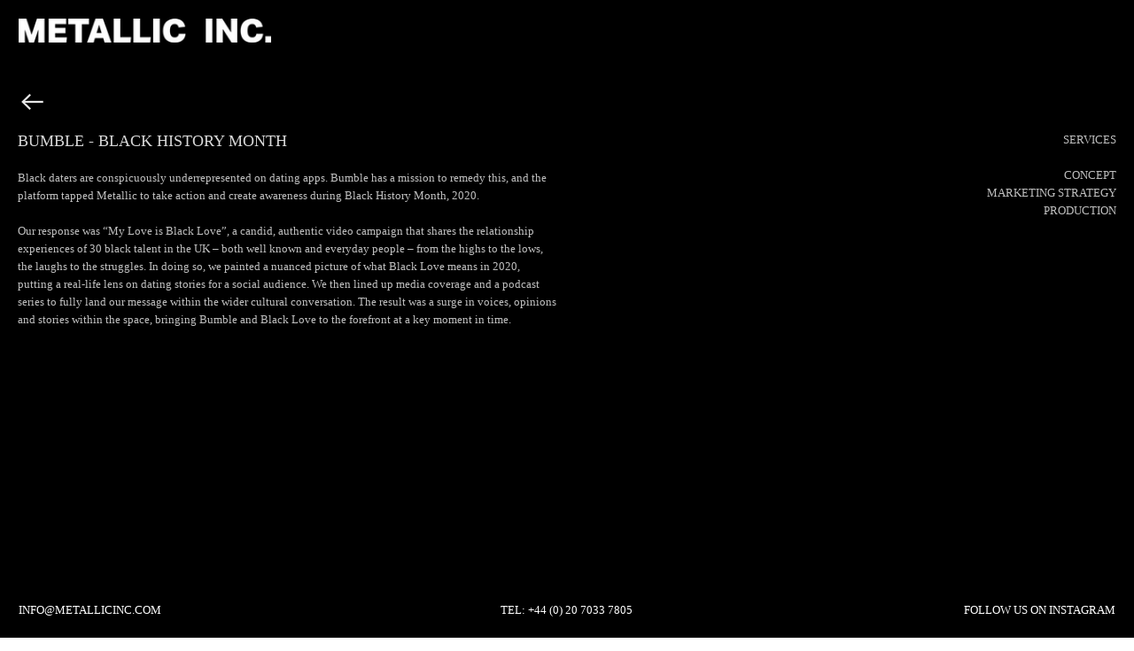

--- FILE ---
content_type: text/html; charset=UTF-8
request_url: https://metallicinc.com/BUMBLE-BLACK-HISTORY-MONTH
body_size: 37429
content:
<!DOCTYPE html>
<!-- 

        Running on cargo.site

-->
<html lang="en" data-predefined-style="true" data-css-presets="true" data-css-preset data-typography-preset>
	<head>
<script>
				var __cargo_context__ = 'live';
				var __cargo_js_ver__ = 'c=3521555348';
				var __cargo_maint__ = false;
				
				
			</script>
					<meta http-equiv="X-UA-Compatible" content="IE=edge,chrome=1">
		<meta http-equiv="Content-Type" content="text/html; charset=utf-8">
		<meta name="viewport" content="initial-scale=1.0, maximum-scale=1.0, user-scalable=no">
		
			<meta name="robots" content="index,follow">
		<title>BUMBLE - BLACK HISTORY MONTH — Metallic Inc.</title>
		<meta name="description" content="︎︎︎ BUMBLE - BLACK HISTORY MONTH Black daters are conspicuously underrepresented on dating apps. Bumble has a mission to remedy this, and the...">
				<meta name="twitter:card" content="summary_large_image">
		<meta name="twitter:title" content="BUMBLE - BLACK HISTORY MONTH — Metallic Inc.">
		<meta name="twitter:description" content="︎︎︎ BUMBLE - BLACK HISTORY MONTH Black daters are conspicuously underrepresented on dating apps. Bumble has a mission to remedy this, and the...">
		<meta name="twitter:image" content="">
		<meta property="og:locale" content="en_US">
		<meta property="og:title" content="BUMBLE - BLACK HISTORY MONTH — Metallic Inc.">
		<meta property="og:description" content="︎︎︎ BUMBLE - BLACK HISTORY MONTH Black daters are conspicuously underrepresented on dating apps. Bumble has a mission to remedy this, and the...">
		<meta property="og:url" content="https://metallicinc.com/BUMBLE-BLACK-HISTORY-MONTH">
		<meta property="og:image" content="">
		<meta property="og:type" content="website">

		<link rel="preconnect" href="https://static.cargo.site" crossorigin>
		<link rel="preconnect" href="https://freight.cargo.site" crossorigin>

		<link rel="preconnect" href="https://fonts.gstatic.com" crossorigin>
		
		<!--<link rel="preload" href="https://static.cargo.site/assets/social/IconFont-Regular-0.9.3.woff2" as="font" type="font/woff" crossorigin>-->

		

		<link href="https://freight.cargo.site/t/original/i/f3ae552084f1b64389de0d98b65f5a6a61e6da88af87aa0875cefec384948f8c/favicon-07.ico" rel="shortcut icon">
		<link href="https://metallicinc.com/rss" rel="alternate" type="application/rss+xml" title="Metallic Inc. feed">

		<link href="//fonts.googleapis.com/css?family=Space Mono:400,400italic,700,700italic&c=3521555348&" id="" rel="stylesheet" type="text/css" />
<link href="https://metallicinc.com/stylesheet?c=3521555348&1651154606" id="member_stylesheet" rel="stylesheet" type="text/css" />
<style id="">@font-face{font-family:Icons;src:url(https://static.cargo.site/assets/social/IconFont-Regular-0.9.3.woff2);unicode-range:U+E000-E15C,U+F0000,U+FE0E}@font-face{font-family:Icons;src:url(https://static.cargo.site/assets/social/IconFont-Regular-0.9.3.woff2);font-weight:240;unicode-range:U+E000-E15C,U+F0000,U+FE0E}@font-face{font-family:Icons;src:url(https://static.cargo.site/assets/social/IconFont-Regular-0.9.3.woff2);unicode-range:U+E000-E15C,U+F0000,U+FE0E;font-weight:400}@font-face{font-family:Icons;src:url(https://static.cargo.site/assets/social/IconFont-Regular-0.9.3.woff2);unicode-range:U+E000-E15C,U+F0000,U+FE0E;font-weight:600}@font-face{font-family:Icons;src:url(https://static.cargo.site/assets/social/IconFont-Regular-0.9.3.woff2);unicode-range:U+E000-E15C,U+F0000,U+FE0E;font-weight:800}@font-face{font-family:Icons;src:url(https://static.cargo.site/assets/social/IconFont-Regular-0.9.3.woff2);unicode-range:U+E000-E15C,U+F0000,U+FE0E;font-style:italic}@font-face{font-family:Icons;src:url(https://static.cargo.site/assets/social/IconFont-Regular-0.9.3.woff2);unicode-range:U+E000-E15C,U+F0000,U+FE0E;font-weight:200;font-style:italic}@font-face{font-family:Icons;src:url(https://static.cargo.site/assets/social/IconFont-Regular-0.9.3.woff2);unicode-range:U+E000-E15C,U+F0000,U+FE0E;font-weight:400;font-style:italic}@font-face{font-family:Icons;src:url(https://static.cargo.site/assets/social/IconFont-Regular-0.9.3.woff2);unicode-range:U+E000-E15C,U+F0000,U+FE0E;font-weight:600;font-style:italic}@font-face{font-family:Icons;src:url(https://static.cargo.site/assets/social/IconFont-Regular-0.9.3.woff2);unicode-range:U+E000-E15C,U+F0000,U+FE0E;font-weight:800;font-style:italic}body.iconfont-loading,body.iconfont-loading *{color:transparent!important}body{-moz-osx-font-smoothing:grayscale;-webkit-font-smoothing:antialiased;-webkit-text-size-adjust:none}body.no-scroll{overflow:hidden}/*!
 * Content
 */.page{word-wrap:break-word}:focus{outline:0}.pointer-events-none{pointer-events:none}.pointer-events-auto{pointer-events:auto}.pointer-events-none .page_content .audio-player,.pointer-events-none .page_content .shop_product,.pointer-events-none .page_content a,.pointer-events-none .page_content audio,.pointer-events-none .page_content button,.pointer-events-none .page_content details,.pointer-events-none .page_content iframe,.pointer-events-none .page_content img,.pointer-events-none .page_content input,.pointer-events-none .page_content video{pointer-events:auto}.pointer-events-none .page_content *>a,.pointer-events-none .page_content>a{position:relative}s *{text-transform:inherit}#toolset{position:fixed;bottom:10px;right:10px;z-index:8}.mobile #toolset,.template_site_inframe #toolset{display:none}#toolset a{display:block;height:24px;width:24px;margin:0;padding:0;text-decoration:none;background:rgba(0,0,0,.2)}#toolset a:hover{background:rgba(0,0,0,.8)}[data-adminview] #toolset a,[data-adminview] #toolset_admin a{background:rgba(0,0,0,.04);pointer-events:none;cursor:default}#toolset_admin a:active{background:rgba(0,0,0,.7)}#toolset_admin a svg>*{transform:scale(1.1) translate(0,-.5px);transform-origin:50% 50%}#toolset_admin a svg{pointer-events:none;width:100%!important;height:auto!important}#following-container{overflow:auto;-webkit-overflow-scrolling:touch}#following-container iframe{height:100%;width:100%;position:absolute;top:0;left:0;right:0;bottom:0}:root{--following-width:-400px;--following-animation-duration:450ms}@keyframes following-open{0%{transform:translateX(0)}100%{transform:translateX(var(--following-width))}}@keyframes following-open-inverse{0%{transform:translateX(0)}100%{transform:translateX(calc(-1 * var(--following-width)))}}@keyframes following-close{0%{transform:translateX(var(--following-width))}100%{transform:translateX(0)}}@keyframes following-close-inverse{0%{transform:translateX(calc(-1 * var(--following-width)))}100%{transform:translateX(0)}}body.animate-left{animation:following-open var(--following-animation-duration);animation-fill-mode:both;animation-timing-function:cubic-bezier(.24,1,.29,1)}#following-container.animate-left{animation:following-close-inverse var(--following-animation-duration);animation-fill-mode:both;animation-timing-function:cubic-bezier(.24,1,.29,1)}#following-container.animate-left #following-frame{animation:following-close var(--following-animation-duration);animation-fill-mode:both;animation-timing-function:cubic-bezier(.24,1,.29,1)}body.animate-right{animation:following-close var(--following-animation-duration);animation-fill-mode:both;animation-timing-function:cubic-bezier(.24,1,.29,1)}#following-container.animate-right{animation:following-open-inverse var(--following-animation-duration);animation-fill-mode:both;animation-timing-function:cubic-bezier(.24,1,.29,1)}#following-container.animate-right #following-frame{animation:following-open var(--following-animation-duration);animation-fill-mode:both;animation-timing-function:cubic-bezier(.24,1,.29,1)}.slick-slider{position:relative;display:block;-moz-box-sizing:border-box;box-sizing:border-box;-webkit-user-select:none;-moz-user-select:none;-ms-user-select:none;user-select:none;-webkit-touch-callout:none;-khtml-user-select:none;-ms-touch-action:pan-y;touch-action:pan-y;-webkit-tap-highlight-color:transparent}.slick-list{position:relative;display:block;overflow:hidden;margin:0;padding:0}.slick-list:focus{outline:0}.slick-list.dragging{cursor:pointer;cursor:hand}.slick-slider .slick-list,.slick-slider .slick-track{transform:translate3d(0,0,0);will-change:transform}.slick-track{position:relative;top:0;left:0;display:block}.slick-track:after,.slick-track:before{display:table;content:'';width:1px;height:1px;margin-top:-1px;margin-left:-1px}.slick-track:after{clear:both}.slick-loading .slick-track{visibility:hidden}.slick-slide{display:none;float:left;height:100%;min-height:1px}[dir=rtl] .slick-slide{float:right}.content .slick-slide img{display:inline-block}.content .slick-slide img:not(.image-zoom){cursor:pointer}.content .scrub .slick-list,.content .scrub .slick-slide img:not(.image-zoom){cursor:ew-resize}body.slideshow-scrub-dragging *{cursor:ew-resize!important}.content .slick-slide img:not([src]),.content .slick-slide img[src='']{width:100%;height:auto}.slick-slide.slick-loading img{display:none}.slick-slide.dragging img{pointer-events:none}.slick-initialized .slick-slide{display:block}.slick-loading .slick-slide{visibility:hidden}.slick-vertical .slick-slide{display:block;height:auto;border:1px solid transparent}.slick-arrow.slick-hidden{display:none}.slick-arrow{position:absolute;z-index:9;width:0;top:0;height:100%;cursor:pointer;will-change:opacity;-webkit-transition:opacity 333ms cubic-bezier(.4,0,.22,1);transition:opacity 333ms cubic-bezier(.4,0,.22,1)}.slick-arrow.hidden{opacity:0}.slick-arrow svg{position:absolute;width:36px;height:36px;top:0;left:0;right:0;bottom:0;margin:auto;transform:translate(.25px,.25px)}.slick-arrow svg.right-arrow{transform:translate(.25px,.25px) scaleX(-1)}.slick-arrow svg:active{opacity:.75}.slick-arrow svg .arrow-shape{fill:none!important;stroke:#fff;stroke-linecap:square}.slick-arrow svg .arrow-outline{fill:none!important;stroke-width:2.5px;stroke:rgba(0,0,0,.6);stroke-linecap:square}.slick-arrow.slick-next{right:0;text-align:right}.slick-next svg,.wallpaper-navigation .slick-next svg{margin-right:10px}.mobile .slick-next svg{margin-right:10px}.slick-arrow.slick-prev{text-align:left}.slick-prev svg,.wallpaper-navigation .slick-prev svg{margin-left:10px}.mobile .slick-prev svg{margin-left:10px}.loading_animation{display:none;vertical-align:middle;z-index:15;line-height:0;pointer-events:none;border-radius:100%}.loading_animation.hidden{display:none}.loading_animation.pulsing{opacity:0;display:inline-block;animation-delay:.1s;-webkit-animation-delay:.1s;-moz-animation-delay:.1s;animation-duration:12s;animation-iteration-count:infinite;animation:fade-pulse-in .5s ease-in-out;-moz-animation:fade-pulse-in .5s ease-in-out;-webkit-animation:fade-pulse-in .5s ease-in-out;-webkit-animation-fill-mode:forwards;-moz-animation-fill-mode:forwards;animation-fill-mode:forwards}.loading_animation.pulsing.no-delay{animation-delay:0s;-webkit-animation-delay:0s;-moz-animation-delay:0s}.loading_animation div{border-radius:100%}.loading_animation div svg{max-width:100%;height:auto}.loading_animation div,.loading_animation div svg{width:20px;height:20px}.loading_animation.full-width svg{width:100%;height:auto}.loading_animation.full-width.big svg{width:100px;height:100px}.loading_animation div svg>*{fill:#ccc}.loading_animation div{-webkit-animation:spin-loading 12s ease-out;-webkit-animation-iteration-count:infinite;-moz-animation:spin-loading 12s ease-out;-moz-animation-iteration-count:infinite;animation:spin-loading 12s ease-out;animation-iteration-count:infinite}.loading_animation.hidden{display:none}[data-backdrop] .loading_animation{position:absolute;top:15px;left:15px;z-index:99}.loading_animation.position-absolute.middle{top:calc(50% - 10px);left:calc(50% - 10px)}.loading_animation.position-absolute.topleft{top:0;left:0}.loading_animation.position-absolute.middleright{top:calc(50% - 10px);right:1rem}.loading_animation.position-absolute.middleleft{top:calc(50% - 10px);left:1rem}.loading_animation.gray div svg>*{fill:#999}.loading_animation.gray-dark div svg>*{fill:#666}.loading_animation.gray-darker div svg>*{fill:#555}.loading_animation.gray-light div svg>*{fill:#ccc}.loading_animation.white div svg>*{fill:rgba(255,255,255,.85)}.loading_animation.blue div svg>*{fill:#698fff}.loading_animation.inline{display:inline-block;margin-bottom:.5ex}.loading_animation.inline.left{margin-right:.5ex}@-webkit-keyframes fade-pulse-in{0%{opacity:0}50%{opacity:.5}100%{opacity:1}}@-moz-keyframes fade-pulse-in{0%{opacity:0}50%{opacity:.5}100%{opacity:1}}@keyframes fade-pulse-in{0%{opacity:0}50%{opacity:.5}100%{opacity:1}}@-webkit-keyframes pulsate{0%{opacity:1}50%{opacity:0}100%{opacity:1}}@-moz-keyframes pulsate{0%{opacity:1}50%{opacity:0}100%{opacity:1}}@keyframes pulsate{0%{opacity:1}50%{opacity:0}100%{opacity:1}}@-webkit-keyframes spin-loading{0%{transform:rotate(0)}9%{transform:rotate(1050deg)}18%{transform:rotate(-1090deg)}20%{transform:rotate(-1080deg)}23%{transform:rotate(-1080deg)}28%{transform:rotate(-1095deg)}29%{transform:rotate(-1065deg)}34%{transform:rotate(-1080deg)}35%{transform:rotate(-1050deg)}40%{transform:rotate(-1065deg)}41%{transform:rotate(-1035deg)}44%{transform:rotate(-1035deg)}47%{transform:rotate(-2160deg)}50%{transform:rotate(-2160deg)}56%{transform:rotate(45deg)}60%{transform:rotate(45deg)}80%{transform:rotate(6120deg)}100%{transform:rotate(0)}}@keyframes spin-loading{0%{transform:rotate(0)}9%{transform:rotate(1050deg)}18%{transform:rotate(-1090deg)}20%{transform:rotate(-1080deg)}23%{transform:rotate(-1080deg)}28%{transform:rotate(-1095deg)}29%{transform:rotate(-1065deg)}34%{transform:rotate(-1080deg)}35%{transform:rotate(-1050deg)}40%{transform:rotate(-1065deg)}41%{transform:rotate(-1035deg)}44%{transform:rotate(-1035deg)}47%{transform:rotate(-2160deg)}50%{transform:rotate(-2160deg)}56%{transform:rotate(45deg)}60%{transform:rotate(45deg)}80%{transform:rotate(6120deg)}100%{transform:rotate(0)}}[grid-row]{align-items:flex-start;box-sizing:border-box;display:-webkit-box;display:-webkit-flex;display:-ms-flexbox;display:flex;-webkit-flex-wrap:wrap;-ms-flex-wrap:wrap;flex-wrap:wrap}[grid-col]{box-sizing:border-box}[grid-row] [grid-col].empty:after{content:"\0000A0";cursor:text}body.mobile[data-adminview=content-editproject] [grid-row] [grid-col].empty:after{display:none}[grid-col=auto]{-webkit-box-flex:1;-webkit-flex:1;-ms-flex:1;flex:1}[grid-col=x12]{width:100%}[grid-col=x11]{width:50%}[grid-col=x10]{width:33.33%}[grid-col=x9]{width:25%}[grid-col=x8]{width:20%}[grid-col=x7]{width:16.666666667%}[grid-col=x6]{width:14.285714286%}[grid-col=x5]{width:12.5%}[grid-col=x4]{width:11.111111111%}[grid-col=x3]{width:10%}[grid-col=x2]{width:9.090909091%}[grid-col=x1]{width:8.333333333%}[grid-col="1"]{width:8.33333%}[grid-col="2"]{width:16.66667%}[grid-col="3"]{width:25%}[grid-col="4"]{width:33.33333%}[grid-col="5"]{width:41.66667%}[grid-col="6"]{width:50%}[grid-col="7"]{width:58.33333%}[grid-col="8"]{width:66.66667%}[grid-col="9"]{width:75%}[grid-col="10"]{width:83.33333%}[grid-col="11"]{width:91.66667%}[grid-col="12"]{width:100%}body.mobile [grid-responsive] [grid-col]{width:100%;-webkit-box-flex:none;-webkit-flex:none;-ms-flex:none;flex:none}[data-ce-host=true][contenteditable=true] [grid-pad]{pointer-events:none}[data-ce-host=true][contenteditable=true] [grid-pad]>*{pointer-events:auto}[grid-pad="0"]{padding:0}[grid-pad="0.25"]{padding:.125rem}[grid-pad="0.5"]{padding:.25rem}[grid-pad="0.75"]{padding:.375rem}[grid-pad="1"]{padding:.5rem}[grid-pad="1.25"]{padding:.625rem}[grid-pad="1.5"]{padding:.75rem}[grid-pad="1.75"]{padding:.875rem}[grid-pad="2"]{padding:1rem}[grid-pad="2.5"]{padding:1.25rem}[grid-pad="3"]{padding:1.5rem}[grid-pad="3.5"]{padding:1.75rem}[grid-pad="4"]{padding:2rem}[grid-pad="5"]{padding:2.5rem}[grid-pad="6"]{padding:3rem}[grid-pad="7"]{padding:3.5rem}[grid-pad="8"]{padding:4rem}[grid-pad="9"]{padding:4.5rem}[grid-pad="10"]{padding:5rem}[grid-gutter="0"]{margin:0}[grid-gutter="0.5"]{margin:-.25rem}[grid-gutter="1"]{margin:-.5rem}[grid-gutter="1.5"]{margin:-.75rem}[grid-gutter="2"]{margin:-1rem}[grid-gutter="2.5"]{margin:-1.25rem}[grid-gutter="3"]{margin:-1.5rem}[grid-gutter="3.5"]{margin:-1.75rem}[grid-gutter="4"]{margin:-2rem}[grid-gutter="5"]{margin:-2.5rem}[grid-gutter="6"]{margin:-3rem}[grid-gutter="7"]{margin:-3.5rem}[grid-gutter="8"]{margin:-4rem}[grid-gutter="10"]{margin:-5rem}[grid-gutter="12"]{margin:-6rem}[grid-gutter="14"]{margin:-7rem}[grid-gutter="16"]{margin:-8rem}[grid-gutter="18"]{margin:-9rem}[grid-gutter="20"]{margin:-10rem}small{max-width:100%;text-decoration:inherit}img:not([src]),img[src='']{outline:1px solid rgba(177,177,177,.4);outline-offset:-1px;content:url([data-uri])}img.image-zoom{cursor:-webkit-zoom-in;cursor:-moz-zoom-in;cursor:zoom-in}#imprimatur{color:#333;font-size:10px;font-family:-apple-system,BlinkMacSystemFont,"Segoe UI",Roboto,Oxygen,Ubuntu,Cantarell,"Open Sans","Helvetica Neue",sans-serif,"Sans Serif",Icons;/*!System*/position:fixed;opacity:.3;right:-28px;bottom:160px;transform:rotate(270deg);-ms-transform:rotate(270deg);-webkit-transform:rotate(270deg);z-index:8;text-transform:uppercase;color:#999;opacity:.5;padding-bottom:2px;text-decoration:none}.mobile #imprimatur{display:none}bodycopy cargo-link a{font-family:-apple-system,BlinkMacSystemFont,"Segoe UI",Roboto,Oxygen,Ubuntu,Cantarell,"Open Sans","Helvetica Neue",sans-serif,"Sans Serif",Icons;/*!System*/font-size:12px;font-style:normal;font-weight:400;transform:rotate(270deg);text-decoration:none;position:fixed!important;right:-27px;bottom:100px;text-decoration:none;letter-spacing:normal;background:0 0;border:0;border-bottom:0;outline:0}/*! PhotoSwipe Default UI CSS by Dmitry Semenov | photoswipe.com | MIT license */.pswp--has_mouse .pswp__button--arrow--left,.pswp--has_mouse .pswp__button--arrow--right,.pswp__ui{visibility:visible}.pswp--minimal--dark .pswp__top-bar,.pswp__button{background:0 0}.pswp,.pswp__bg,.pswp__container,.pswp__img--placeholder,.pswp__zoom-wrap,.quick-view-navigation{-webkit-backface-visibility:hidden}.pswp__button{cursor:pointer;opacity:1;-webkit-appearance:none;transition:opacity .2s;-webkit-box-shadow:none;box-shadow:none}.pswp__button-close>svg{top:10px;right:10px;margin-left:auto}.pswp--touch .quick-view-navigation{display:none}.pswp__ui{-webkit-font-smoothing:auto;opacity:1;z-index:1550}.quick-view-navigation{will-change:opacity;-webkit-transition:opacity 333ms cubic-bezier(.4,0,.22,1);transition:opacity 333ms cubic-bezier(.4,0,.22,1)}.quick-view-navigation .pswp__group .pswp__button{pointer-events:auto}.pswp__button>svg{position:absolute;width:36px;height:36px}.quick-view-navigation .pswp__group:active svg{opacity:.75}.pswp__button svg .shape-shape{fill:#fff}.pswp__button svg .shape-outline{fill:#000}.pswp__button-prev>svg{top:0;bottom:0;left:10px;margin:auto}.pswp__button-next>svg{top:0;bottom:0;right:10px;margin:auto}.quick-view-navigation .pswp__group .pswp__button-prev{position:absolute;left:0;top:0;width:0;height:100%}.quick-view-navigation .pswp__group .pswp__button-next{position:absolute;right:0;top:0;width:0;height:100%}.quick-view-navigation .close-button,.quick-view-navigation .left-arrow,.quick-view-navigation .right-arrow{transform:translate(.25px,.25px)}.quick-view-navigation .right-arrow{transform:translate(.25px,.25px) scaleX(-1)}.pswp__button svg .shape-outline{fill:transparent!important;stroke:#000;stroke-width:2.5px;stroke-linecap:square}.pswp__button svg .shape-shape{fill:transparent!important;stroke:#fff;stroke-width:1.5px;stroke-linecap:square}.pswp__bg,.pswp__scroll-wrap,.pswp__zoom-wrap{width:100%;position:absolute}.quick-view-navigation .pswp__group .pswp__button-close{margin:0}.pswp__container,.pswp__item,.pswp__zoom-wrap{right:0;bottom:0;top:0;position:absolute;left:0}.pswp__ui--hidden .pswp__button{opacity:.001}.pswp__ui--hidden .pswp__button,.pswp__ui--hidden .pswp__button *{pointer-events:none}.pswp .pswp__ui.pswp__ui--displaynone{display:none}.pswp__element--disabled{display:none!important}/*! PhotoSwipe main CSS by Dmitry Semenov | photoswipe.com | MIT license */.pswp{position:fixed;display:none;height:100%;width:100%;top:0;left:0;right:0;bottom:0;margin:auto;-ms-touch-action:none;touch-action:none;z-index:9999999;-webkit-text-size-adjust:100%;line-height:initial;letter-spacing:initial;outline:0}.pswp img{max-width:none}.pswp--zoom-disabled .pswp__img{cursor:default!important}.pswp--animate_opacity{opacity:.001;will-change:opacity;-webkit-transition:opacity 333ms cubic-bezier(.4,0,.22,1);transition:opacity 333ms cubic-bezier(.4,0,.22,1)}.pswp--open{display:block}.pswp--zoom-allowed .pswp__img{cursor:-webkit-zoom-in;cursor:-moz-zoom-in;cursor:zoom-in}.pswp--zoomed-in .pswp__img{cursor:-webkit-grab;cursor:-moz-grab;cursor:grab}.pswp--dragging .pswp__img{cursor:-webkit-grabbing;cursor:-moz-grabbing;cursor:grabbing}.pswp__bg{left:0;top:0;height:100%;opacity:0;transform:translateZ(0);will-change:opacity}.pswp__scroll-wrap{left:0;top:0;height:100%}.pswp__container,.pswp__zoom-wrap{-ms-touch-action:none;touch-action:none}.pswp__container,.pswp__img{-webkit-user-select:none;-moz-user-select:none;-ms-user-select:none;user-select:none;-webkit-tap-highlight-color:transparent;-webkit-touch-callout:none}.pswp__zoom-wrap{-webkit-transform-origin:left top;-ms-transform-origin:left top;transform-origin:left top;-webkit-transition:-webkit-transform 222ms cubic-bezier(.4,0,.22,1);transition:transform 222ms cubic-bezier(.4,0,.22,1)}.pswp__bg{-webkit-transition:opacity 222ms cubic-bezier(.4,0,.22,1);transition:opacity 222ms cubic-bezier(.4,0,.22,1)}.pswp--animated-in .pswp__bg,.pswp--animated-in .pswp__zoom-wrap{-webkit-transition:none;transition:none}.pswp--hide-overflow .pswp__scroll-wrap,.pswp--hide-overflow.pswp{overflow:hidden}.pswp__img{position:absolute;width:auto;height:auto;top:0;left:0}.pswp__img--placeholder--blank{background:#222}.pswp--ie .pswp__img{width:100%!important;height:auto!important;left:0;top:0}.pswp__ui--idle{opacity:0}.pswp__error-msg{position:absolute;left:0;top:50%;width:100%;text-align:center;font-size:14px;line-height:16px;margin-top:-8px;color:#ccc}.pswp__error-msg a{color:#ccc;text-decoration:underline}.pswp__error-msg{font-family:-apple-system,BlinkMacSystemFont,"Segoe UI",Roboto,Oxygen,Ubuntu,Cantarell,"Open Sans","Helvetica Neue",sans-serif}.quick-view.mouse-down .iframe-item{pointer-events:none!important}.quick-view-caption-positioner{pointer-events:none;width:100%;height:100%}.quick-view-caption-wrapper{margin:auto;position:absolute;bottom:0;left:0;right:0}.quick-view-horizontal-align-left .quick-view-caption-wrapper{margin-left:0}.quick-view-horizontal-align-right .quick-view-caption-wrapper{margin-right:0}[data-quick-view-caption]{transition:.1s opacity ease-in-out;position:absolute;bottom:0;left:0;right:0}.quick-view-horizontal-align-left [data-quick-view-caption]{text-align:left}.quick-view-horizontal-align-right [data-quick-view-caption]{text-align:right}.quick-view-caption{transition:.1s opacity ease-in-out}.quick-view-caption>*{display:inline-block}.quick-view-caption *{pointer-events:auto}.quick-view-caption.hidden{opacity:0}.shop_product .dropdown_wrapper{flex:0 0 100%;position:relative}.shop_product select{appearance:none;-moz-appearance:none;-webkit-appearance:none;outline:0;-webkit-font-smoothing:antialiased;-moz-osx-font-smoothing:grayscale;cursor:pointer;border-radius:0;white-space:nowrap;overflow:hidden!important;text-overflow:ellipsis}.shop_product select.dropdown::-ms-expand{display:none}.shop_product a{cursor:pointer;border-bottom:none;text-decoration:none}.shop_product a.out-of-stock{pointer-events:none}body.audio-player-dragging *{cursor:ew-resize!important}.audio-player{display:inline-flex;flex:1 0 calc(100% - 2px);width:calc(100% - 2px)}.audio-player .button{height:100%;flex:0 0 3.3rem;display:flex}.audio-player .separator{left:3.3rem;height:100%}.audio-player .buffer{width:0%;height:100%;transition:left .3s linear,width .3s linear}.audio-player.seeking .buffer{transition:left 0s,width 0s}.audio-player.seeking{user-select:none;-webkit-user-select:none;cursor:ew-resize}.audio-player.seeking *{user-select:none;-webkit-user-select:none;cursor:ew-resize}.audio-player .bar{overflow:hidden;display:flex;justify-content:space-between;align-content:center;flex-grow:1}.audio-player .progress{width:0%;height:100%;transition:width .3s linear}.audio-player.seeking .progress{transition:width 0s}.audio-player .pause,.audio-player .play{cursor:pointer;height:100%}.audio-player .note-icon{margin:auto 0;order:2;flex:0 1 auto}.audio-player .title{white-space:nowrap;overflow:hidden;text-overflow:ellipsis;pointer-events:none;user-select:none;padding:.5rem 0 .5rem 1rem;margin:auto auto auto 0;flex:0 3 auto;min-width:0;width:100%}.audio-player .total-time{flex:0 1 auto;margin:auto 0}.audio-player .current-time,.audio-player .play-text{flex:0 1 auto;margin:auto 0}.audio-player .stream-anim{user-select:none;margin:auto auto auto 0}.audio-player .stream-anim span{display:inline-block}.audio-player .buffer,.audio-player .current-time,.audio-player .note-svg,.audio-player .play-text,.audio-player .separator,.audio-player .total-time{user-select:none;pointer-events:none}.audio-player .buffer,.audio-player .play-text,.audio-player .progress{position:absolute}.audio-player,.audio-player .bar,.audio-player .button,.audio-player .current-time,.audio-player .note-icon,.audio-player .pause,.audio-player .play,.audio-player .total-time{position:relative}body.mobile .audio-player,body.mobile .audio-player *{-webkit-touch-callout:none}#standalone-admin-frame{border:0;width:400px;position:absolute;right:0;top:0;height:100vh;z-index:99}body[standalone-admin=true] #standalone-admin-frame{transform:translate(0,0)}body[standalone-admin=true] .main_container{width:calc(100% - 400px)}body[standalone-admin=false] #standalone-admin-frame{transform:translate(100%,0)}body[standalone-admin=false] .main_container{width:100%}.toggle_standaloneAdmin{position:fixed;top:0;right:400px;height:40px;width:40px;z-index:999;cursor:pointer;background-color:rgba(0,0,0,.4)}.toggle_standaloneAdmin:active{opacity:.7}body[standalone-admin=false] .toggle_standaloneAdmin{right:0}.toggle_standaloneAdmin *{color:#fff;fill:#fff}.toggle_standaloneAdmin svg{padding:6px;width:100%;height:100%;opacity:.85}body[standalone-admin=false] .toggle_standaloneAdmin #close,body[standalone-admin=true] .toggle_standaloneAdmin #backdropsettings{display:none}.toggle_standaloneAdmin>div{width:100%;height:100%}#admin_toggle_button{position:fixed;top:50%;transform:translate(0,-50%);right:400px;height:36px;width:12px;z-index:999;cursor:pointer;background-color:rgba(0,0,0,.09);padding-left:2px;margin-right:5px}#admin_toggle_button .bar{content:'';background:rgba(0,0,0,.09);position:fixed;width:5px;bottom:0;top:0;z-index:10}#admin_toggle_button:active{background:rgba(0,0,0,.065)}#admin_toggle_button *{color:#fff;fill:#fff}#admin_toggle_button svg{padding:0;width:16px;height:36px;margin-left:1px;opacity:1}#admin_toggle_button svg *{fill:#fff;opacity:1}#admin_toggle_button[data-state=closed] .toggle_admin_close{display:none}#admin_toggle_button[data-state=closed],#admin_toggle_button[data-state=closed] .toggle_admin_open{width:20px;cursor:pointer;margin:0}#admin_toggle_button[data-state=closed] svg{margin-left:2px}#admin_toggle_button[data-state=open] .toggle_admin_open{display:none}select,select *{text-rendering:auto!important}b b{font-weight:inherit}*{-webkit-box-sizing:border-box;-moz-box-sizing:border-box;box-sizing:border-box}customhtml>*{position:relative;z-index:10}body,html{min-height:100vh;margin:0;padding:0}html{touch-action:manipulation;position:relative;background-color:#fff}.main_container{min-height:100vh;width:100%;overflow:hidden}.container{display:-webkit-box;display:-webkit-flex;display:-moz-box;display:-ms-flexbox;display:flex;-webkit-flex-wrap:wrap;-moz-flex-wrap:wrap;-ms-flex-wrap:wrap;flex-wrap:wrap;max-width:100%;width:100%;overflow:visible}.container{align-items:flex-start;-webkit-align-items:flex-start}.page{z-index:2}.page ul li>text-limit{display:block}.content,.content_container,.pinned{-webkit-flex:1 0 auto;-moz-flex:1 0 auto;-ms-flex:1 0 auto;flex:1 0 auto;max-width:100%}.content_container{width:100%}.content_container.full_height{min-height:100vh}.page_background{position:absolute;top:0;left:0;width:100%;height:100%}.page_container{position:relative;overflow:visible;width:100%}.backdrop{position:absolute;top:0;z-index:1;width:100%;height:100%;max-height:100vh}.backdrop>div{position:absolute;top:0;left:0;width:100%;height:100%;-webkit-backface-visibility:hidden;backface-visibility:hidden;transform:translate3d(0,0,0);contain:strict}[data-backdrop].backdrop>div[data-overflowing]{max-height:100vh;position:absolute;top:0;left:0}body.mobile [split-responsive]{display:flex;flex-direction:column}body.mobile [split-responsive] .container{width:100%;order:2}body.mobile [split-responsive] .backdrop{position:relative;height:50vh;width:100%;order:1}body.mobile [split-responsive] [data-auxiliary].backdrop{position:absolute;height:50vh;width:100%;order:1}.page{position:relative;z-index:2}img[data-align=left]{float:left}img[data-align=right]{float:right}[data-rotation]{transform-origin:center center}.content .page_content:not([contenteditable=true]) [data-draggable]{pointer-events:auto!important;backface-visibility:hidden}.preserve-3d{-moz-transform-style:preserve-3d;transform-style:preserve-3d}.content .page_content:not([contenteditable=true]) [data-draggable] iframe{pointer-events:none!important}.dragging-active iframe{pointer-events:none!important}.content .page_content:not([contenteditable=true]) [data-draggable]:active{opacity:1}.content .scroll-transition-fade{transition:transform 1s ease-in-out,opacity .8s ease-in-out}.content .scroll-transition-fade.below-viewport{opacity:0;transform:translateY(40px)}.mobile.full_width .page_container:not([split-layout]) .container_width{width:100%}[data-view=pinned_bottom] .bottom_pin_invisibility{visibility:hidden}.pinned{position:relative;width:100%}.pinned .page_container.accommodate:not(.fixed):not(.overlay){z-index:2}.pinned .page_container.overlay{position:absolute;z-index:4}.pinned .page_container.overlay.fixed{position:fixed}.pinned .page_container.overlay.fixed .page{max-height:100vh;-webkit-overflow-scrolling:touch}.pinned .page_container.overlay.fixed .page.allow-scroll{overflow-y:auto;overflow-x:hidden}.pinned .page_container.overlay.fixed .page.allow-scroll{align-items:flex-start;-webkit-align-items:flex-start}.pinned .page_container .page.allow-scroll::-webkit-scrollbar{width:0;background:0 0;display:none}.pinned.pinned_top .page_container.overlay{left:0;top:0}.pinned.pinned_bottom .page_container.overlay{left:0;bottom:0}div[data-container=set]:empty{margin-top:1px}.thumbnails{position:relative;z-index:1}[thumbnails=grid]{align-items:baseline}[thumbnails=justify] .thumbnail{box-sizing:content-box}[thumbnails][data-padding-zero] .thumbnail{margin-bottom:-1px}[thumbnails=montessori] .thumbnail{pointer-events:auto;position:absolute}[thumbnails] .thumbnail>a{display:block;text-decoration:none}[thumbnails=montessori]{height:0}[thumbnails][data-resizing],[thumbnails][data-resizing] *{cursor:nwse-resize}[thumbnails] .thumbnail .resize-handle{cursor:nwse-resize;width:26px;height:26px;padding:5px;position:absolute;opacity:.75;right:-1px;bottom:-1px;z-index:100}[thumbnails][data-resizing] .resize-handle{display:none}[thumbnails] .thumbnail .resize-handle svg{position:absolute;top:0;left:0}[thumbnails] .thumbnail .resize-handle:hover{opacity:1}[data-can-move].thumbnail .resize-handle svg .resize_path_outline{fill:#fff}[data-can-move].thumbnail .resize-handle svg .resize_path{fill:#000}[thumbnails=montessori] .thumbnail_sizer{height:0;width:100%;position:relative;padding-bottom:100%;pointer-events:none}[thumbnails] .thumbnail img{display:block;min-height:3px;margin-bottom:0}[thumbnails] .thumbnail img:not([src]),img[src=""]{margin:0!important;width:100%;min-height:3px;height:100%!important;position:absolute}[aspect-ratio="1x1"].thumb_image{height:0;padding-bottom:100%;overflow:hidden}[aspect-ratio="4x3"].thumb_image{height:0;padding-bottom:75%;overflow:hidden}[aspect-ratio="16x9"].thumb_image{height:0;padding-bottom:56.25%;overflow:hidden}[thumbnails] .thumb_image{width:100%;position:relative}[thumbnails][thumbnail-vertical-align=top]{align-items:flex-start}[thumbnails][thumbnail-vertical-align=middle]{align-items:center}[thumbnails][thumbnail-vertical-align=bottom]{align-items:baseline}[thumbnails][thumbnail-horizontal-align=left]{justify-content:flex-start}[thumbnails][thumbnail-horizontal-align=middle]{justify-content:center}[thumbnails][thumbnail-horizontal-align=right]{justify-content:flex-end}.thumb_image.default_image>svg{position:absolute;top:0;left:0;bottom:0;right:0;width:100%;height:100%}.thumb_image.default_image{outline:1px solid #ccc;outline-offset:-1px;position:relative}.mobile.full_width [data-view=Thumbnail] .thumbnails_width{width:100%}.content [data-draggable] a:active,.content [data-draggable] img:active{opacity:initial}.content .draggable-dragging{opacity:initial}[data-draggable].draggable_visible{visibility:visible}[data-draggable].draggable_hidden{visibility:hidden}.gallery_card [data-draggable],.marquee [data-draggable]{visibility:inherit}[data-draggable]{visibility:visible;background-color:rgba(0,0,0,.003)}#site_menu_panel_container .image-gallery:not(.initialized){height:0;padding-bottom:100%;min-height:initial}.image-gallery:not(.initialized){min-height:100vh;visibility:hidden;width:100%}.image-gallery .gallery_card img{display:block;width:100%;height:auto}.image-gallery .gallery_card{transform-origin:center}.image-gallery .gallery_card.dragging{opacity:.1;transform:initial!important}.image-gallery:not([image-gallery=slideshow]) .gallery_card iframe:only-child,.image-gallery:not([image-gallery=slideshow]) .gallery_card video:only-child{width:100%;height:100%;top:0;left:0;position:absolute}.image-gallery[image-gallery=slideshow] .gallery_card video[muted][autoplay]:not([controls]),.image-gallery[image-gallery=slideshow] .gallery_card video[muted][data-autoplay]:not([controls]){pointer-events:none}.image-gallery [image-gallery-pad="0"] video:only-child{object-fit:cover;height:calc(100% + 1px)}div.image-gallery>a,div.image-gallery>iframe,div.image-gallery>img,div.image-gallery>video{display:none}[image-gallery-row]{align-items:flex-start;box-sizing:border-box;display:-webkit-box;display:-webkit-flex;display:-ms-flexbox;display:flex;-webkit-flex-wrap:wrap;-ms-flex-wrap:wrap;flex-wrap:wrap}.image-gallery .gallery_card_image{width:100%;position:relative}[data-predefined-style=true] .image-gallery a.gallery_card{display:block;border:none}[image-gallery-col]{box-sizing:border-box}[image-gallery-col=x12]{width:100%}[image-gallery-col=x11]{width:50%}[image-gallery-col=x10]{width:33.33%}[image-gallery-col=x9]{width:25%}[image-gallery-col=x8]{width:20%}[image-gallery-col=x7]{width:16.666666667%}[image-gallery-col=x6]{width:14.285714286%}[image-gallery-col=x5]{width:12.5%}[image-gallery-col=x4]{width:11.111111111%}[image-gallery-col=x3]{width:10%}[image-gallery-col=x2]{width:9.090909091%}[image-gallery-col=x1]{width:8.333333333%}.content .page_content [image-gallery-pad].image-gallery{pointer-events:none}.content .page_content [image-gallery-pad].image-gallery .gallery_card_image>*,.content .page_content [image-gallery-pad].image-gallery .gallery_image_caption{pointer-events:auto}.content .page_content [image-gallery-pad="0"]{padding:0}.content .page_content [image-gallery-pad="0.25"]{padding:.125rem}.content .page_content [image-gallery-pad="0.5"]{padding:.25rem}.content .page_content [image-gallery-pad="0.75"]{padding:.375rem}.content .page_content [image-gallery-pad="1"]{padding:.5rem}.content .page_content [image-gallery-pad="1.25"]{padding:.625rem}.content .page_content [image-gallery-pad="1.5"]{padding:.75rem}.content .page_content [image-gallery-pad="1.75"]{padding:.875rem}.content .page_content [image-gallery-pad="2"]{padding:1rem}.content .page_content [image-gallery-pad="2.5"]{padding:1.25rem}.content .page_content [image-gallery-pad="3"]{padding:1.5rem}.content .page_content [image-gallery-pad="3.5"]{padding:1.75rem}.content .page_content [image-gallery-pad="4"]{padding:2rem}.content .page_content [image-gallery-pad="5"]{padding:2.5rem}.content .page_content [image-gallery-pad="6"]{padding:3rem}.content .page_content [image-gallery-pad="7"]{padding:3.5rem}.content .page_content [image-gallery-pad="8"]{padding:4rem}.content .page_content [image-gallery-pad="9"]{padding:4.5rem}.content .page_content [image-gallery-pad="10"]{padding:5rem}.content .page_content [image-gallery-gutter="0"]{margin:0}.content .page_content [image-gallery-gutter="0.5"]{margin:-.25rem}.content .page_content [image-gallery-gutter="1"]{margin:-.5rem}.content .page_content [image-gallery-gutter="1.5"]{margin:-.75rem}.content .page_content [image-gallery-gutter="2"]{margin:-1rem}.content .page_content [image-gallery-gutter="2.5"]{margin:-1.25rem}.content .page_content [image-gallery-gutter="3"]{margin:-1.5rem}.content .page_content [image-gallery-gutter="3.5"]{margin:-1.75rem}.content .page_content [image-gallery-gutter="4"]{margin:-2rem}.content .page_content [image-gallery-gutter="5"]{margin:-2.5rem}.content .page_content [image-gallery-gutter="6"]{margin:-3rem}.content .page_content [image-gallery-gutter="7"]{margin:-3.5rem}.content .page_content [image-gallery-gutter="8"]{margin:-4rem}.content .page_content [image-gallery-gutter="10"]{margin:-5rem}.content .page_content [image-gallery-gutter="12"]{margin:-6rem}.content .page_content [image-gallery-gutter="14"]{margin:-7rem}.content .page_content [image-gallery-gutter="16"]{margin:-8rem}.content .page_content [image-gallery-gutter="18"]{margin:-9rem}.content .page_content [image-gallery-gutter="20"]{margin:-10rem}[image-gallery=slideshow]:not(.initialized)>*{min-height:1px;opacity:0;min-width:100%}[image-gallery=slideshow][data-constrained-by=height] [image-gallery-vertical-align].slick-track{align-items:flex-start}[image-gallery=slideshow] img.image-zoom:active{opacity:initial}[image-gallery=slideshow].slick-initialized .gallery_card{pointer-events:none}[image-gallery=slideshow].slick-initialized .gallery_card.slick-current{pointer-events:auto}[image-gallery=slideshow] .gallery_card:not(.has_caption){line-height:0}.content .page_content [image-gallery=slideshow].image-gallery>*{pointer-events:auto}.content [image-gallery=slideshow].image-gallery.slick-initialized .gallery_card{overflow:hidden;margin:0;display:flex;flex-flow:row wrap;flex-shrink:0}.content [image-gallery=slideshow].image-gallery.slick-initialized .gallery_card.slick-current{overflow:visible}[image-gallery=slideshow] .gallery_image_caption{opacity:1;transition:opacity .3s;-webkit-transition:opacity .3s;width:100%;margin-left:auto;margin-right:auto;clear:both}[image-gallery-horizontal-align=left] .gallery_image_caption{text-align:left}[image-gallery-horizontal-align=middle] .gallery_image_caption{text-align:center}[image-gallery-horizontal-align=right] .gallery_image_caption{text-align:right}[image-gallery=slideshow][data-slideshow-in-transition] .gallery_image_caption{opacity:0;transition:opacity .3s;-webkit-transition:opacity .3s}[image-gallery=slideshow] .gallery_card_image{width:initial;margin:0;display:inline-block}[image-gallery=slideshow] .gallery_card img{margin:0;display:block}[image-gallery=slideshow][data-exploded]{align-items:flex-start;box-sizing:border-box;display:-webkit-box;display:-webkit-flex;display:-ms-flexbox;display:flex;-webkit-flex-wrap:wrap;-ms-flex-wrap:wrap;flex-wrap:wrap;justify-content:flex-start;align-content:flex-start}[image-gallery=slideshow][data-exploded] .gallery_card{padding:1rem;width:16.666%}[image-gallery=slideshow][data-exploded] .gallery_card_image{height:0;display:block;width:100%}[image-gallery=grid]{align-items:baseline}[image-gallery=grid] .gallery_card.has_caption .gallery_card_image{display:block}[image-gallery=grid] [image-gallery-pad="0"].gallery_card{margin-bottom:-1px}[image-gallery=grid] .gallery_card img{margin:0}[image-gallery=columns] .gallery_card img{margin:0}[image-gallery=justify]{align-items:flex-start}[image-gallery=justify] .gallery_card img{margin:0}[image-gallery=montessori][image-gallery-row]{display:block}[image-gallery=montessori] a.gallery_card,[image-gallery=montessori] div.gallery_card{position:absolute;pointer-events:auto}[image-gallery=montessori][data-can-move] .gallery_card,[image-gallery=montessori][data-can-move] .gallery_card .gallery_card_image,[image-gallery=montessori][data-can-move] .gallery_card .gallery_card_image>*{cursor:move}[image-gallery=montessori]{position:relative;height:0}[image-gallery=freeform] .gallery_card{position:relative}[image-gallery=freeform] [image-gallery-pad="0"].gallery_card{margin-bottom:-1px}[image-gallery-vertical-align]{display:flex;flex-flow:row wrap}[image-gallery-vertical-align].slick-track{display:flex;flex-flow:row nowrap}.image-gallery .slick-list{margin-bottom:-.3px}[image-gallery-vertical-align=top]{align-content:flex-start;align-items:flex-start}[image-gallery-vertical-align=middle]{align-items:center;align-content:center}[image-gallery-vertical-align=bottom]{align-content:flex-end;align-items:flex-end}[image-gallery-horizontal-align=left]{justify-content:flex-start}[image-gallery-horizontal-align=middle]{justify-content:center}[image-gallery-horizontal-align=right]{justify-content:flex-end}.image-gallery[data-resizing],.image-gallery[data-resizing] *{cursor:nwse-resize!important}.image-gallery .gallery_card .resize-handle,.image-gallery .gallery_card .resize-handle *{cursor:nwse-resize!important}.image-gallery .gallery_card .resize-handle{width:26px;height:26px;padding:5px;position:absolute;opacity:.75;right:-1px;bottom:-1px;z-index:10}.image-gallery[data-resizing] .resize-handle{display:none}.image-gallery .gallery_card .resize-handle svg{cursor:nwse-resize!important;position:absolute;top:0;left:0}.image-gallery .gallery_card .resize-handle:hover{opacity:1}[data-can-move].gallery_card .resize-handle svg .resize_path_outline{fill:#fff}[data-can-move].gallery_card .resize-handle svg .resize_path{fill:#000}[image-gallery=montessori] .thumbnail_sizer{height:0;width:100%;position:relative;padding-bottom:100%;pointer-events:none}#site_menu_button{display:block;text-decoration:none;pointer-events:auto;z-index:9;vertical-align:top;cursor:pointer;box-sizing:content-box;font-family:Icons}#site_menu_button.custom_icon{padding:0;line-height:0}#site_menu_button.custom_icon img{width:100%;height:auto}#site_menu_wrapper.disabled #site_menu_button{display:none}#site_menu_wrapper.mobile_only #site_menu_button{display:none}body.mobile #site_menu_wrapper.mobile_only:not(.disabled) #site_menu_button:not(.active){display:block}#site_menu_panel_container[data-type=cargo_menu] #site_menu_panel{display:block;position:fixed;top:0;right:0;bottom:0;left:0;z-index:10;cursor:default}.site_menu{pointer-events:auto;position:absolute;z-index:11;top:0;bottom:0;line-height:0;max-width:400px;min-width:300px;font-size:20px;text-align:left;background:rgba(20,20,20,.95);padding:20px 30px 90px 30px;overflow-y:auto;overflow-x:hidden;display:-webkit-box;display:-webkit-flex;display:-ms-flexbox;display:flex;-webkit-box-orient:vertical;-webkit-box-direction:normal;-webkit-flex-direction:column;-ms-flex-direction:column;flex-direction:column;-webkit-box-pack:start;-webkit-justify-content:flex-start;-ms-flex-pack:start;justify-content:flex-start}body.mobile #site_menu_wrapper .site_menu{-webkit-overflow-scrolling:touch;min-width:auto;max-width:100%;width:100%;padding:20px}#site_menu_wrapper[data-sitemenu-position=bottom-left] #site_menu,#site_menu_wrapper[data-sitemenu-position=top-left] #site_menu{left:0}#site_menu_wrapper[data-sitemenu-position=bottom-right] #site_menu,#site_menu_wrapper[data-sitemenu-position=top-right] #site_menu{right:0}#site_menu_wrapper[data-type=page] .site_menu{right:0;left:0;width:100%;padding:0;margin:0;background:0 0}.site_menu_wrapper.open .site_menu{display:block}.site_menu div{display:block}.site_menu a{text-decoration:none;display:inline-block;color:rgba(255,255,255,.75);max-width:100%;overflow:hidden;white-space:nowrap;text-overflow:ellipsis;line-height:1.4}.site_menu div a.active{color:rgba(255,255,255,.4)}.site_menu div.set-link>a{font-weight:700}.site_menu div.hidden{display:none}.site_menu .close{display:block;position:absolute;top:0;right:10px;font-size:60px;line-height:50px;font-weight:200;color:rgba(255,255,255,.4);cursor:pointer;user-select:none}#site_menu_panel_container .page_container{position:relative;overflow:hidden;background:0 0;z-index:2}#site_menu_panel_container .site_menu_page_wrapper{position:fixed;top:0;left:0;overflow-y:auto;-webkit-overflow-scrolling:touch;height:100%;width:100%;z-index:100}#site_menu_panel_container .site_menu_page_wrapper .backdrop{pointer-events:none}#site_menu_panel_container #site_menu_page_overlay{position:fixed;top:0;right:0;bottom:0;left:0;cursor:default;z-index:1}#shop_button{display:block;text-decoration:none;pointer-events:auto;z-index:9;vertical-align:top;cursor:pointer;box-sizing:content-box;font-family:Icons}#shop_button.custom_icon{padding:0;line-height:0}#shop_button.custom_icon img{width:100%;height:auto}#shop_button.disabled{display:none}.loading[data-loading]{display:none;position:fixed;bottom:8px;left:8px;z-index:100}.new_site_button_wrapper{font-size:1.8rem;font-weight:400;color:rgba(0,0,0,.85);font-family:-apple-system,BlinkMacSystemFont,'Segoe UI',Roboto,Oxygen,Ubuntu,Cantarell,'Open Sans','Helvetica Neue',sans-serif,'Sans Serif',Icons;font-style:normal;line-height:1.4;color:#fff;position:fixed;bottom:0;right:0;z-index:999}body.template_site #toolset{display:none!important}body.mobile .new_site_button{display:none}.new_site_button{display:flex;height:44px;cursor:pointer}.new_site_button .plus{width:44px;height:100%}.new_site_button .plus svg{width:100%;height:100%}.new_site_button .plus svg line{stroke:#000;stroke-width:2px}.new_site_button .plus:after,.new_site_button .plus:before{content:'';width:30px;height:2px}.new_site_button .text{background:#0fce83;display:none;padding:7.5px 15px 7.5px 15px;height:100%;font-size:20px;color:#222}.new_site_button:active{opacity:.8}.new_site_button.show_full .text{display:block}.new_site_button.show_full .plus{display:none}html:not(.admin-wrapper) .template_site #confirm_modal [data-progress] .progress-indicator:after{content:'Generating Site...';padding:7.5px 15px;right:-200px;color:#000}bodycopy svg.marker-overlay,bodycopy svg.marker-overlay *{transform-origin:0 0;-webkit-transform-origin:0 0;box-sizing:initial}bodycopy svg#svgroot{box-sizing:initial}bodycopy svg.marker-overlay{padding:inherit;position:absolute;left:0;top:0;width:100%;height:100%;min-height:1px;overflow:visible;pointer-events:none;z-index:999}bodycopy svg.marker-overlay *{pointer-events:initial}bodycopy svg.marker-overlay text{letter-spacing:initial}bodycopy svg.marker-overlay a{cursor:pointer}.marquee:not(.torn-down){overflow:hidden;width:100%;position:relative;padding-bottom:.25em;padding-top:.25em;margin-bottom:-.25em;margin-top:-.25em;contain:layout}.marquee .marquee_contents{will-change:transform;display:flex;flex-direction:column}.marquee[behavior][direction].torn-down{white-space:normal}.marquee[behavior=bounce] .marquee_contents{display:block;float:left;clear:both}.marquee[behavior=bounce] .marquee_inner{display:block}.marquee[behavior=bounce][direction=vertical] .marquee_contents{width:100%}.marquee[behavior=bounce][direction=diagonal] .marquee_inner:last-child,.marquee[behavior=bounce][direction=vertical] .marquee_inner:last-child{position:relative;visibility:hidden}.marquee[behavior=bounce][direction=horizontal],.marquee[behavior=scroll][direction=horizontal]{white-space:pre}.marquee[behavior=scroll][direction=horizontal] .marquee_contents{display:inline-flex;white-space:nowrap;min-width:100%}.marquee[behavior=scroll][direction=horizontal] .marquee_inner{min-width:100%}.marquee[behavior=scroll] .marquee_inner:first-child{will-change:transform;position:absolute;width:100%;top:0;left:0}.cycle{display:none}</style>
<script type="text/json" data-set="defaults" >{"current_offset":0,"current_page":1,"cargo_url":"metallic","is_domain":true,"is_mobile":false,"is_tablet":false,"is_phone":false,"api_path":"https:\/\/metallicinc.com\/_api","is_editor":false,"is_template":false,"is_direct_link":true,"direct_link_pid":16486836}</script>
<script type="text/json" data-set="DisplayOptions" >{"user_id":604754,"pagination_count":24,"title_in_project":true,"disable_project_scroll":false,"learning_cargo_seen":true,"resource_url":null,"use_sets":null,"sets_are_clickable":null,"set_links_position":null,"sticky_pages":null,"total_projects":0,"slideshow_responsive":false,"slideshow_thumbnails_header":true,"layout_options":{"content_position":"center_cover","content_width":"100","content_margin":"5","main_margin":"2","text_alignment":"text_center","vertical_position":"vertical_top","bgcolor":"rgba(0, 0, 0, 1)","WebFontConfig":{"system":{"families":{"-apple-system":{"variants":["n3","n4"]}}},"google":{"families":{"Space Mono":{"variants":["400","400italic","700","700italic"]}}}},"links_orientation":"links_horizontal","viewport_size":"phone","mobile_zoom":"17","mobile_view":"desktop","mobile_padding":"0","mobile_formatting":false,"width_unit":"rem","text_width":"75","is_feed":false,"limit_vertical_images":true,"mobile_images_fullwidth":false,"image_zoom":true,"mobile_images_full_width":false,"responsive_columns":"3","responsive_thumbnails_padding":"1","enable_sitemenu":false,"sitemenu_mobileonly":false,"menu_position":"top-left","sitemenu_option":"cargo_menu","Random Captures":false,"Robert Beatty":false,"Simon Alibert":false,"Andy Rementer":false,"Colleen Miner":false,"Wouter Van de Voorde":false,"Header Text":false,"About":false,"responsive_row_height":"75","Ruben Brulat":false,"advanced_padding_enabled":false,"main_margin_top":"2","main_margin_right":"2","main_margin_bottom":"2","main_margin_left":"2","mobile_pages_full_width":true,"scroll_transition":true,"image_full_zoom":false,"quick_view_height":"100","quick_view_width":"100","quick_view_alignment":"quick_view_center_center","advanced_quick_view_padding_enabled":false,"quick_view_padding":"2.5","quick_view_padding_top":"2.5","quick_view_padding_bottom":"2.5","quick_view_padding_left":"2.5","quick_view_padding_right":"2.5","quick_content_alignment":"quick_content_center_center","close_quick_view_on_scroll":true,"show_quick_view_ui":true,"quick_view_bgcolor":"","quick_view_caption":false},"element_sort":{"no-group":[{"name":"Navigation","isActive":true},{"name":"Header Text","isActive":true},{"name":"Content","isActive":true},{"name":"Header Image","isActive":false}]},"site_menu_options":{"display_type":"page","enable":false,"mobile_only":false,"position":"top-right","single_page_id":"11987445","icon":"\ue130","show_homepage":false,"single_page_url":"Menu","custom_icon":false,"overlay_sitemenu_page":false},"ecommerce_options":{"enable_ecommerce_button":false,"shop_button_position":"top-right","shop_icon":"\ue138","custom_icon":false,"shop_icon_text":"Cart &lt;(#)&gt;","icon":"","enable_geofencing":false,"enabled_countries":["AF","AX","AL","DZ","AS","AD","AO","AI","AQ","AG","AR","AM","AW","AU","AT","AZ","BS","BH","BD","BB","BY","BE","BZ","BJ","BM","BT","BO","BQ","BA","BW","BV","BR","IO","BN","BG","BF","BI","KH","CM","CA","CV","KY","CF","TD","CL","CN","CX","CC","CO","KM","CG","CD","CK","CR","CI","HR","CU","CW","CY","CZ","DK","DJ","DM","DO","EC","EG","SV","GQ","ER","EE","ET","FK","FO","FJ","FI","FR","GF","PF","TF","GA","GM","GE","DE","GH","GI","GR","GL","GD","GP","GU","GT","GG","GN","GW","GY","HT","HM","VA","HN","HK","HU","IS","IN","ID","IR","IQ","IE","IM","IL","IT","JM","JP","JE","JO","KZ","KE","KI","KP","KR","KW","KG","LA","LV","LB","LS","LR","LY","LI","LT","LU","MO","MK","MG","MW","MY","MV","ML","MT","MH","MQ","MR","MU","YT","MX","FM","MD","MC","MN","ME","MS","MA","MZ","MM","NA","NR","NP","NL","NC","NZ","NI","NE","NG","NU","NF","MP","NO","OM","PK","PW","PS","PA","PG","PY","PE","PH","PN","PL","PT","PR","QA","RE","RO","RU","RW","BL","SH","KN","LC","MF","PM","VC","WS","SM","ST","SA","SN","RS","SC","SL","SG","SX","SK","SI","SB","SO","ZA","GS","SS","ES","LK","SD","SR","SJ","SZ","SE","CH","SY","TW","TJ","TZ","TH","TL","TG","TK","TO","TT","TN","TR","TM","TC","TV","UG","UA","AE","GB","US","UM","UY","UZ","VU","VE","VN","VG","VI","WF","EH","YE","ZM","ZW"]},"analytics_disabled":true}</script>
<script type="text/json" data-set="Site" >{"id":"604754","direct_link":"https:\/\/metallicinc.com","display_url":"metallicinc.com","site_url":"metallic","account_shop_id":null,"has_ecommerce":false,"has_shop":false,"ecommerce_key_public":null,"cargo_spark_button":false,"following_url":null,"website_title":"Metallic Inc.","meta_tags":"","meta_description":"","meta_head":"","homepage_id":"11041498","css_url":"https:\/\/metallicinc.com\/stylesheet","rss_url":"https:\/\/metallicinc.com\/rss","js_url":"\/_jsapps\/design\/design.js","favicon_url":"https:\/\/freight.cargo.site\/t\/original\/i\/f3ae552084f1b64389de0d98b65f5a6a61e6da88af87aa0875cefec384948f8c\/favicon-07.ico","home_url":"https:\/\/cargo.site","auth_url":"https:\/\/cargo.site","profile_url":null,"profile_width":0,"profile_height":0,"social_image_url":null,"social_width":0,"social_height":0,"social_description":"Cargo","social_has_image":false,"social_has_description":false,"site_menu_icon":null,"site_menu_has_image":false,"custom_html":"<customhtml><\/customhtml>","filter":null,"is_editor":false,"use_hi_res":false,"hiq":null,"progenitor_site":"crime","files":{"Senior-Project-Manager-August-2024.docx--3-.pdf":"https:\/\/files.cargocollective.com\/c604754\/Senior-Project-Manager-August-2024.docx--3-.pdf?1725620193","Graphic-Designer-Job-Description-June-2024.docx.pdf":"https:\/\/files.cargocollective.com\/c604754\/Graphic-Designer-Job-Description-June-2024.docx.pdf?1717498288","Social-Media-Manager--October-2023-.docx.pdf":"https:\/\/files.cargocollective.com\/c604754\/Social-Media-Manager--October-2023-.docx.pdf?1698231170","Social-Media-Content-Creator--Music-Artist-October-2023-.docx.pdf":"https:\/\/files.cargocollective.com\/c604754\/Social-Media-Content-Creator--Music-Artist-October-2023-.docx.pdf?1698231170","Junior-Creative-Director-Music-Artist-Job-Description-October-2023.docx.pdf":"https:\/\/files.cargocollective.com\/c604754\/Junior-Creative-Director-Music-Artist-Job-Description-October-2023.docx.pdf?1698231169","PERSONAL-ASSISTANT_May2023.pdf":"https:\/\/files.cargocollective.com\/c604754\/PERSONAL-ASSISTANT_May2023.pdf?1685104991","Studio-Manager-JD.docx--1-.pdf":"https:\/\/files.cargocollective.com\/c604754\/Studio-Manager-JD.docx--1-.pdf?1677506522","RobotoMono-ThinItalic.ttf":"https:\/\/files.cargocollective.com\/c604754\/RobotoMono-ThinItalic.ttf?1651154515","RobotoMono-Thin.ttf":"https:\/\/files.cargocollective.com\/c604754\/RobotoMono-Thin.ttf?1651154514","RobotoMono-SemiBoldItalic.ttf":"https:\/\/files.cargocollective.com\/c604754\/RobotoMono-SemiBoldItalic.ttf?1651154513","RobotoMono-SemiBold.ttf":"https:\/\/files.cargocollective.com\/c604754\/RobotoMono-SemiBold.ttf?1651154512","RobotoMono-MediumItalic.ttf":"https:\/\/files.cargocollective.com\/c604754\/RobotoMono-MediumItalic.ttf?1651154510","RobotoMono-LightItalic.ttf":"https:\/\/files.cargocollective.com\/c604754\/RobotoMono-LightItalic.ttf?1651154507","RobotoMono-Light.ttf":"https:\/\/files.cargocollective.com\/c604754\/RobotoMono-Light.ttf?1651154505","RobotoMono-Italic.ttf":"https:\/\/files.cargocollective.com\/c604754\/RobotoMono-Italic.ttf?1651154503","RobotoMono-ExtraLightItalic.ttf":"https:\/\/files.cargocollective.com\/c604754\/RobotoMono-ExtraLightItalic.ttf?1651154501","RobotoMono-ExtraLight.ttf":"https:\/\/files.cargocollective.com\/c604754\/RobotoMono-ExtraLight.ttf?1651154499","RobotoMono-BoldItalic.ttf":"https:\/\/files.cargocollective.com\/c604754\/RobotoMono-BoldItalic.ttf?1651154498","RobotoMono-Bold.ttf":"https:\/\/files.cargocollective.com\/c604754\/RobotoMono-Bold.ttf?1651154496","Community-Manager-Job-Description.pdf":"https:\/\/files.cargocollective.com\/c604754\/Community-Manager-Job-Description.pdf?1631713910","Accountant-JD-August-2021.pdf":"https:\/\/files.cargocollective.com\/c604754\/Accountant-JD-August-2021.pdf?1629115533","Producer-JD-August-2021.pdf":"https:\/\/files.cargocollective.com\/c604754\/Producer-JD-August-2021.pdf?1628264206","Creative-Strategist-August-2021.pdf":"https:\/\/files.cargocollective.com\/c604754\/Creative-Strategist-August-2021.pdf?1628264205","Account-Executive-Metallic-Inc-JD.pdf":"https:\/\/files.cargocollective.com\/c604754\/Account-Executive-Metallic-Inc-JD.pdf?1619778096","Creative-Director-Job-Description.pdf":"https:\/\/files.cargocollective.com\/c604754\/Creative-Director-Job-Description.pdf?1607011889","Screenshot-2020-11-24-at-14.29.42.png":"https:\/\/files.cargocollective.com\/c604754\/Screenshot-2020-11-24-at-14.29.42.png?1606228199","TRAVIS-SCOTT-x-TAPE---V2_1.mp4":"https:\/\/files.cargocollective.com\/c604754\/TRAVIS-SCOTT-x-TAPE---V2_1.mp4?1606227460","RobotoMono-Medium.ttf":"https:\/\/files.cargocollective.com\/c604754\/RobotoMono-Medium.ttf?1601628866","RobotoMono-Regular.ttf":"https:\/\/files.cargocollective.com\/c604754\/RobotoMono-Regular.ttf?1601628856","Metallic-Fund-Winners_WEBSITE-BG_2.mp4":"https:\/\/files.cargocollective.com\/c604754\/Metallic-Fund-Winners_WEBSITE-BG_2.mp4?1601557893","PP-MANSION.mp4":"https:\/\/files.cargocollective.com\/c604754\/PP-MANSION.mp4?1593532186","metaball-final-extended-1080p.mp4":"https:\/\/files.cargocollective.com\/c604754\/metaball-final-extended-1080p.mp4?1579630164"},"resource_url":"metallicinc.com\/_api\/v0\/site\/604754"}</script>
<script type="text/json" data-set="ScaffoldingData" >{"id":0,"title":"Metallic Inc.","project_url":0,"set_id":0,"is_homepage":false,"pin":false,"is_set":true,"in_nav":false,"stack":false,"sort":0,"index":0,"page_count":15,"pin_position":null,"thumbnail_options":null,"pages":[{"id":16664855,"title":"jobs","project_url":"jobs","set_id":0,"is_homepage":false,"pin":false,"is_set":true,"in_nav":false,"stack":true,"sort":2,"index":2,"page_count":1,"pin_position":null,"thumbnail_options":null,"pages":[{"id":16664884,"site_id":604754,"project_url":"contact-footer-WHITE-MOBILE-copy-copy-copy","direct_link":"https:\/\/metallicinc.com\/contact-footer-WHITE-MOBILE-copy-copy-copy","type":"page","title":"contact footer - WHITE - MOBILE copy copy copy","title_no_html":"contact footer - WHITE - MOBILE copy copy copy","tags":"","display":false,"pin":true,"pin_options":{"position":"bottom","overlay":true,"fixed":true,"exclude_mobile":false,"exclude_desktop":true},"in_nav":false,"is_homepage":false,"backdrop_enabled":false,"is_set":false,"stack":false,"excerpt":"INFO@METALLICINC.COM\n\n\n\tTEL: +44 (0) 20 7033 7805","content":"<div grid-row=\"\" grid-pad=\"2\" grid-gutter=\"4\">\n\t<div grid-col=\"x11\" grid-pad=\"2\" class=\"\">\n\n<div style=\"text-align: left\"><b><a href=\"mailto:info@metallicinc.com\">INFO@METALLICINC.COM<\/a><\/b><\/div>\n\n<\/div>\n\t<div grid-col=\"x11\" grid-pad=\"2\" class=\"\"><div style=\"text-align: right\"><b>TEL: +44 (0) 20 7033 7805<\/b><\/div><\/div>\n<\/div>","content_no_html":"\n\t\n\nINFO@METALLICINC.COM\n\n\n\tTEL: +44 (0) 20 7033 7805\n","content_partial_html":"\n\t\n\n<b><a href=\"mailto:info@metallicinc.com\">INFO@METALLICINC.COM<\/a><\/b>\n\n\n\t<b>TEL: +44 (0) 20 7033 7805<\/b>\n","thumb":"","thumb_meta":null,"thumb_is_visible":false,"sort":3,"index":0,"set_id":16664855,"page_options":{"using_local_css":true,"local_css":"[local-style=\"16664884\"] .container_width {\n}\n\n[local-style=\"16664884\"] body {\n}\n\n[local-style=\"16664884\"] .backdrop {\n}\n\n[local-style=\"16664884\"] .page {\n\tmin-height: 100vh \/*!page_height_100vh*\/;\n}\n\n[local-style=\"16664884\"] .page_background {\n\tbackground-color: initial \/*!page_container_bgcolor*\/;\n}\n\n[local-style=\"16664884\"] .content_padding {\n}\n\n[data-predefined-style=\"true\"] [local-style=\"16664884\"] bodycopy {\n}\n\n[data-predefined-style=\"true\"] [local-style=\"16664884\"] bodycopy a {\n\tcolor: rgb(255, 42, 0);\n}\n\n[data-predefined-style=\"true\"] [local-style=\"16664884\"] bodycopy a:hover {\n}\n\n[data-predefined-style=\"true\"] [local-style=\"16664884\"] h1 {\n}\n\n[data-predefined-style=\"true\"] [local-style=\"16664884\"] h1 a {\n}\n\n[data-predefined-style=\"true\"] [local-style=\"16664884\"] h1 a:hover {\n}\n\n[data-predefined-style=\"true\"] [local-style=\"16664884\"] h2 {\n\tfont-size: 1.9rem;\n\tline-height: 1.6;\n}\n\n[data-predefined-style=\"true\"] [local-style=\"16664884\"] h2 a {\n}\n\n[data-predefined-style=\"true\"] [local-style=\"16664884\"] h2 a:hover {\n}\n\n[data-predefined-style=\"true\"] [local-style=\"16664884\"] small {\n}\n\n[data-predefined-style=\"true\"] [local-style=\"16664884\"] small a {\n}\n\n[data-predefined-style=\"true\"] [local-style=\"16664884\"] small a:hover {\n}\n\n[local-style=\"16664884\"] .container {\n\talign-items: flex-end \/*!vertical_bottom*\/;\n\t-webkit-align-items: flex-end \/*!vertical_bottom*\/;\n}","local_layout_options":{"split_layout":false,"split_responsive":false,"full_height":true,"vertical_position":"vertical_bottom","advanced_padding_enabled":false,"page_container_bgcolor":"","show_local_thumbs":false,"page_bgcolor":""},"pin_options":{"position":"bottom","overlay":true,"fixed":true,"exclude_mobile":false,"exclude_desktop":true}},"set_open":false,"images":[],"backdrop":null},{"id":16664880,"site_id":604754,"project_url":"LOGO-copy-3","direct_link":"https:\/\/metallicinc.com\/LOGO-copy-3","type":"page","title":"LOGO copy","title_no_html":"LOGO copy","tags":"","display":false,"pin":true,"pin_options":{"position":"top","overlay":true,"fixed":true},"in_nav":false,"is_homepage":false,"backdrop_enabled":false,"is_set":false,"stack":false,"excerpt":"","content":"<div style=\"text-align: left\"><a href=\"Home\" rel=\"history\" class=\"image-link\"><img width=\"6872\" height=\"665\" width_o=\"6872\" height_o=\"665\" data-src=\"https:\/\/freight.cargo.site\/t\/original\/i\/b90d27dfaa962ecaeccac44986ffe4fab1a21904de4349b27136568643e07a4d\/METALLIC-INC-LOGO-WHITE2.png\" data-mid=\"90965177\" border=\"0\" data-scale=\"23\"\/><\/a><\/div>","content_no_html":"{image 1 scale=\"23\"}","content_partial_html":"<a href=\"Home\" rel=\"history\" class=\"image-link\"><img width=\"6872\" height=\"665\" width_o=\"6872\" height_o=\"665\" data-src=\"https:\/\/freight.cargo.site\/t\/original\/i\/b90d27dfaa962ecaeccac44986ffe4fab1a21904de4349b27136568643e07a4d\/METALLIC-INC-LOGO-WHITE2.png\" data-mid=\"90965177\" border=\"0\" data-scale=\"23\"\/><\/a>","thumb":"90965177","thumb_meta":{"thumbnail_crop":{"percentWidth":"100","marginLeft":0,"marginTop":0,"imageModel":{"id":90965177,"project_id":16664880,"image_ref":"{image 1}","name":"METALLIC-INC-LOGO-WHITE2.png","hash":"b90d27dfaa962ecaeccac44986ffe4fab1a21904de4349b27136568643e07a4d","width":6872,"height":665,"sort":0,"exclude_from_backdrop":false,"date_added":1594662815},"stored":{"ratio":9.6769499417928,"crop_ratio":"1x1"},"cropManuallySet":false}},"thumb_is_visible":false,"sort":4,"index":0,"set_id":16664855,"page_options":{"using_local_css":true,"local_css":"[local-style=\"16664880\"] .container_width {\n}\n\n[local-style=\"16664880\"] body {\n\tbackground-color: initial \/*!variable_defaults*\/;\n}\n\n[local-style=\"16664880\"] .backdrop {\n\twidth: 100% \/*!background_cover*\/;\n}\n\n[local-style=\"16664880\"] .page {\n}\n\n[local-style=\"16664880\"] .page_background {\n\tbackground-color: initial \/*!page_container_bgcolor*\/;\n}\n\n[local-style=\"16664880\"] .content_padding {\n}\n\n[data-predefined-style=\"true\"] [local-style=\"16664880\"] bodycopy {\n}\n\n[data-predefined-style=\"true\"] [local-style=\"16664880\"] bodycopy a {\n}\n\n[data-predefined-style=\"true\"] [local-style=\"16664880\"] bodycopy a:hover {\n}\n\n[data-predefined-style=\"true\"] [local-style=\"16664880\"] h1 {\n}\n\n[data-predefined-style=\"true\"] [local-style=\"16664880\"] h1 a {\n}\n\n[data-predefined-style=\"true\"] [local-style=\"16664880\"] h1 a:hover {\n}\n\n[data-predefined-style=\"true\"] [local-style=\"16664880\"] h2 {\n}\n\n[data-predefined-style=\"true\"] [local-style=\"16664880\"] h2 a {\n}\n\n[data-predefined-style=\"true\"] [local-style=\"16664880\"] h2 a:hover {\n}\n\n[data-predefined-style=\"true\"] [local-style=\"16664880\"] small {\n}\n\n[data-predefined-style=\"true\"] [local-style=\"16664880\"] small a {\n}\n\n[data-predefined-style=\"true\"] [local-style=\"16664880\"] small a:hover {\n}\n\n[local-style=\"16664880\"] .container {\n}","local_layout_options":{"split_layout":false,"split_responsive":false,"full_height":false,"advanced_padding_enabled":false,"page_container_bgcolor":"","show_local_thumbs":false,"page_bgcolor":""},"pin_options":{"position":"top","overlay":true,"fixed":true}},"set_open":false,"images":[{"id":90965177,"project_id":16664880,"image_ref":"{image 1}","name":"METALLIC-INC-LOGO-WHITE2.png","hash":"b90d27dfaa962ecaeccac44986ffe4fab1a21904de4349b27136568643e07a4d","width":6872,"height":665,"sort":0,"exclude_from_backdrop":false,"date_added":"1607012153"}],"backdrop":null},{"id":16664917,"site_id":604754,"project_url":"contact-footer-WHITE-copy","direct_link":"https:\/\/metallicinc.com\/contact-footer-WHITE-copy","type":"page","title":"contact footer - WHITE copy","title_no_html":"contact footer - WHITE copy","tags":"","display":false,"pin":true,"pin_options":{"position":"bottom","overlay":true,"fixed":true,"exclude_mobile":true},"in_nav":false,"is_homepage":false,"backdrop_enabled":false,"is_set":false,"stack":false,"excerpt":"INFO@METALLICINC.COM\n\n\n\t\n\nTEL: +44 (0) 20 7033 7805\n\n\n\t\n\nFOLLOW US ON INSTAGRAM","content":"<div grid-row=\"\" grid-pad=\"0\" grid-gutter=\"0\" grid-responsive=\"\">\n\t<div grid-col=\"x10\" grid-pad=\"0\" class=\"\">\n\n<div style=\"text-align: left\"><b><a href=\"mailto:info@metallicinc.com\">INFO@METALLICINC.COM<\/a><\/b><\/div>\n\n<\/div>\n\t<div grid-col=\"x10\" grid-pad=\"0\" class=\"\">\n\n<b>TEL: +44 (0) 20 7033 7805<\/b>\n\n<\/div>\n\t<div grid-col=\"x10\" grid-pad=\"0\" class=\"\">\n\n<div style=\"text-align: right\"><b>FOLLOW US ON <a href=\"https:\/\/www.instagram.com\/metallicinclondon\/\" target=\"_blank\">INSTAGRAM<\/a><\/b><\/div>\n\n<\/div>\n<\/div>","content_no_html":"\n\t\n\nINFO@METALLICINC.COM\n\n\n\t\n\nTEL: +44 (0) 20 7033 7805\n\n\n\t\n\nFOLLOW US ON INSTAGRAM\n\n\n","content_partial_html":"\n\t\n\n<b><a href=\"mailto:info@metallicinc.com\">INFO@METALLICINC.COM<\/a><\/b>\n\n\n\t\n\n<b>TEL: +44 (0) 20 7033 7805<\/b>\n\n\n\t\n\n<b>FOLLOW US ON <a href=\"https:\/\/www.instagram.com\/metallicinclondon\/\" target=\"_blank\">INSTAGRAM<\/a><\/b>\n\n\n","thumb":"","thumb_meta":null,"thumb_is_visible":false,"sort":6,"index":0,"set_id":16664855,"page_options":{"using_local_css":true,"local_css":"[local-style=\"16664917\"] .container_width {\n}\n\n[local-style=\"16664917\"] body {\n}\n\n[local-style=\"16664917\"] .backdrop {\n}\n\n[local-style=\"16664917\"] .page {\n\tmin-height: 100vh \/*!page_height_100vh*\/;\n}\n\n[local-style=\"16664917\"] .page_background {\n\tbackground-color: initial \/*!page_container_bgcolor*\/;\n}\n\n[local-style=\"16664917\"] .content_padding {\n}\n\n[data-predefined-style=\"true\"] [local-style=\"16664917\"] bodycopy {\n\tcolor: rgba(255, 255, 255, 1);\n}\n\n[data-predefined-style=\"true\"] [local-style=\"16664917\"] bodycopy a {\n\tcolor: rgb(255, 255, 255);\n}\n\n[data-predefined-style=\"true\"] [local-style=\"16664917\"] bodycopy a:hover {\n}\n\n[data-predefined-style=\"true\"] [local-style=\"16664917\"] h1 {\n}\n\n[data-predefined-style=\"true\"] [local-style=\"16664917\"] h1 a {\n}\n\n[data-predefined-style=\"true\"] [local-style=\"16664917\"] h1 a:hover {\n}\n\n[data-predefined-style=\"true\"] [local-style=\"16664917\"] h2 {\n}\n\n[data-predefined-style=\"true\"] [local-style=\"16664917\"] h2 a {\n}\n\n[data-predefined-style=\"true\"] [local-style=\"16664917\"] h2 a:hover {\n}\n\n[data-predefined-style=\"true\"] [local-style=\"16664917\"] small {\n}\n\n[data-predefined-style=\"true\"] [local-style=\"16664917\"] small a {\n}\n\n[data-predefined-style=\"true\"] [local-style=\"16664917\"] small a:hover {\n}\n\n[local-style=\"16664917\"] .container {\n\talign-items: flex-end \/*!vertical_bottom*\/;\n\t-webkit-align-items: flex-end \/*!vertical_bottom*\/;\n}","local_layout_options":{"split_layout":false,"split_responsive":false,"full_height":true,"vertical_position":"vertical_bottom","advanced_padding_enabled":false,"page_container_bgcolor":"","show_local_thumbs":false,"page_bgcolor":""},"pin_options":{"position":"bottom","overlay":true,"fixed":true,"exclude_mobile":true}},"set_open":false,"images":[],"backdrop":null}]},{"id":15488210,"title":"WINNERS","project_url":"WINNERS","set_id":0,"is_homepage":false,"pin":false,"is_set":true,"in_nav":false,"stack":true,"sort":7,"index":3,"page_count":0,"pin_position":null,"thumbnail_options":null,"pages":[]},{"id":14738280,"title":"Blog","project_url":"Blog","set_id":0,"is_homepage":false,"pin":false,"is_set":true,"in_nav":false,"stack":false,"sort":8,"index":4,"page_count":2,"pin_position":null,"thumbnail_options":null,"pages":[{"id":14754005,"title":"index","project_url":"index","set_id":14738280,"is_homepage":false,"pin":false,"is_set":true,"in_nav":false,"stack":false,"sort":9,"index":0,"page_count":0,"pin_position":null,"thumbnail_options":null,"pages":[{"id":14753979,"site_id":604754,"project_url":"LOGO-copy-copy","direct_link":"https:\/\/metallicinc.com\/LOGO-copy-copy","type":"page","title":"LOGO copy copy","title_no_html":"LOGO copy copy","tags":"","display":false,"pin":true,"pin_options":{"position":"top","overlay":true,"fixed":true},"in_nav":false,"is_homepage":false,"backdrop_enabled":false,"is_set":false,"stack":false,"excerpt":"","content":"<div style=\"text-align: left\"><a href=\"Home\" rel=\"history\" class=\"image-link\"><img width=\"6872\" height=\"665\" width_o=\"6872\" height_o=\"665\" data-src=\"https:\/\/freight.cargo.site\/t\/original\/i\/4a36a6b64d7fd255de5111a217f484c8cac0ea51a5b3144f651f87ed200df5a7\/METALLIC-INC-LOGO-black.png\" data-mid=\"79797074\" border=\"0\" data-scale=\"23\"\/><\/a><\/div>","content_no_html":"{image 2 scale=\"23\"}","content_partial_html":"<a href=\"Home\" rel=\"history\" class=\"image-link\"><img width=\"6872\" height=\"665\" width_o=\"6872\" height_o=\"665\" data-src=\"https:\/\/freight.cargo.site\/t\/original\/i\/4a36a6b64d7fd255de5111a217f484c8cac0ea51a5b3144f651f87ed200df5a7\/METALLIC-INC-LOGO-black.png\" data-mid=\"79797074\" border=\"0\" data-scale=\"23\"\/><\/a>","thumb":"79797073","thumb_meta":{"thumbnail_crop":{"percentWidth":"100","marginLeft":0,"marginTop":0,"imageModel":{"id":79797073,"project_id":14753979,"image_ref":"{image 1}","name":"METALLIC-INC-LOGO-WHITE2.png","hash":"b90d27dfaa962ecaeccac44986ffe4fab1a21904de4349b27136568643e07a4d","width":6872,"height":665,"sort":0,"exclude_from_backdrop":false,"date_added":1593538406},"stored":{"ratio":9.6769499417928,"crop_ratio":"1x1"},"cropManuallySet":false}},"thumb_is_visible":false,"sort":10,"index":0,"set_id":14754005,"page_options":{"using_local_css":true,"local_css":"[local-style=\"14753979\"] .container_width {\n}\n\n[local-style=\"14753979\"] body {\n\tbackground-color: initial \/*!variable_defaults*\/;\n}\n\n[local-style=\"14753979\"] .backdrop {\n\twidth: 100% \/*!background_cover*\/;\n}\n\n[local-style=\"14753979\"] .page {\n}\n\n[local-style=\"14753979\"] .page_background {\n\tbackground-color: rgba(0, 0, 0, 0)\/*!page_container_bgcolor*\/;\n}\n\n[local-style=\"14753979\"] .content_padding {\n}\n\n[data-predefined-style=\"true\"] [local-style=\"14753979\"] bodycopy {\n}\n\n[data-predefined-style=\"true\"] [local-style=\"14753979\"] bodycopy a {\n}\n\n[data-predefined-style=\"true\"] [local-style=\"14753979\"] bodycopy a:hover {\n}\n\n[data-predefined-style=\"true\"] [local-style=\"14753979\"] h1 {\n}\n\n[data-predefined-style=\"true\"] [local-style=\"14753979\"] h1 a {\n}\n\n[data-predefined-style=\"true\"] [local-style=\"14753979\"] h1 a:hover {\n}\n\n[data-predefined-style=\"true\"] [local-style=\"14753979\"] h2 {\n}\n\n[data-predefined-style=\"true\"] [local-style=\"14753979\"] h2 a {\n}\n\n[data-predefined-style=\"true\"] [local-style=\"14753979\"] h2 a:hover {\n}\n\n[data-predefined-style=\"true\"] [local-style=\"14753979\"] small {\n}\n\n[data-predefined-style=\"true\"] [local-style=\"14753979\"] small a {\n}\n\n[data-predefined-style=\"true\"] [local-style=\"14753979\"] small a:hover {\n}\n\n[local-style=\"14753979\"] .container {\n}","local_layout_options":{"split_layout":false,"split_responsive":false,"full_height":false,"advanced_padding_enabled":false,"page_container_bgcolor":"rgba(0, 0, 0, 0)","show_local_thumbs":false,"page_bgcolor":""},"pin_options":{"position":"top","overlay":true,"fixed":true}},"set_open":false,"images":[{"id":79797073,"project_id":14753979,"image_ref":"{image 1}","name":"METALLIC-INC-LOGO-WHITE2.png","hash":"b90d27dfaa962ecaeccac44986ffe4fab1a21904de4349b27136568643e07a4d","width":6872,"height":665,"sort":0,"exclude_from_backdrop":false,"date_added":"1597321033"},{"id":79797074,"project_id":14753979,"image_ref":"{image 2}","name":"METALLIC-INC-LOGO-black.png","hash":"4a36a6b64d7fd255de5111a217f484c8cac0ea51a5b3144f651f87ed200df5a7","width":6872,"height":665,"sort":0,"exclude_from_backdrop":false,"date_added":"1597321033"}],"backdrop":null}]},{"id":14752392,"title":"blog1","project_url":"blog1-1","set_id":14738280,"is_homepage":false,"pin":false,"is_set":true,"in_nav":false,"stack":true,"sort":12,"index":1,"page_count":3,"pin_position":null,"thumbnail_options":null,"pages":[{"id":14754009,"site_id":604754,"project_url":"LOGO-copy","direct_link":"https:\/\/metallicinc.com\/LOGO-copy","type":"page","title":"LOGO copy","title_no_html":"LOGO copy","tags":"","display":false,"pin":true,"pin_options":{"position":"top","overlay":true,"fixed":true},"in_nav":false,"is_homepage":false,"backdrop_enabled":false,"is_set":false,"stack":false,"excerpt":"","content":"<div style=\"text-align: left\"><a href=\"Home\" rel=\"history\" class=\"image-link\"><img width=\"6872\" height=\"665\" width_o=\"6872\" height_o=\"665\" data-src=\"https:\/\/freight.cargo.site\/t\/original\/i\/b90d27dfaa962ecaeccac44986ffe4fab1a21904de4349b27136568643e07a4d\/METALLIC-INC-LOGO-WHITE2.png\" data-mid=\"79797250\" border=\"0\" data-scale=\"23\"\/><\/a><\/div>","content_no_html":"{image 1 scale=\"23\"}","content_partial_html":"<a href=\"Home\" rel=\"history\" class=\"image-link\"><img width=\"6872\" height=\"665\" width_o=\"6872\" height_o=\"665\" data-src=\"https:\/\/freight.cargo.site\/t\/original\/i\/b90d27dfaa962ecaeccac44986ffe4fab1a21904de4349b27136568643e07a4d\/METALLIC-INC-LOGO-WHITE2.png\" data-mid=\"79797250\" border=\"0\" data-scale=\"23\"\/><\/a>","thumb":"79797250","thumb_meta":{"thumbnail_crop":{"percentWidth":"100","marginLeft":0,"marginTop":0,"imageModel":{"id":79797250,"project_id":14754009,"image_ref":"{image 1}","name":"METALLIC-INC-LOGO-WHITE2.png","hash":"b90d27dfaa962ecaeccac44986ffe4fab1a21904de4349b27136568643e07a4d","width":6872,"height":665,"sort":0,"exclude_from_backdrop":false,"date_added":1593440483},"stored":{"ratio":9.6769499417928,"crop_ratio":"1x1"},"cropManuallySet":false}},"thumb_is_visible":false,"sort":13,"index":0,"set_id":14752392,"page_options":{"using_local_css":true,"local_css":"[local-style=\"14754009\"] .container_width {\n}\n\n[local-style=\"14754009\"] body {\n}\n\n[local-style=\"14754009\"] .backdrop {\n\twidth: 100% \/*!background_cover*\/;\n}\n\n[local-style=\"14754009\"] .page {\n}\n\n[local-style=\"14754009\"] .page_background {\n\tbackground-color: initial \/*!page_container_bgcolor*\/;\n}\n\n[local-style=\"14754009\"] .content_padding {\n}\n\n[data-predefined-style=\"true\"] [local-style=\"14754009\"] bodycopy {\n}\n\n[data-predefined-style=\"true\"] [local-style=\"14754009\"] bodycopy a {\n}\n\n[data-predefined-style=\"true\"] [local-style=\"14754009\"] bodycopy a:hover {\n}\n\n[data-predefined-style=\"true\"] [local-style=\"14754009\"] h1 {\n}\n\n[data-predefined-style=\"true\"] [local-style=\"14754009\"] h1 a {\n}\n\n[data-predefined-style=\"true\"] [local-style=\"14754009\"] h1 a:hover {\n}\n\n[data-predefined-style=\"true\"] [local-style=\"14754009\"] h2 {\n}\n\n[data-predefined-style=\"true\"] [local-style=\"14754009\"] h2 a {\n}\n\n[data-predefined-style=\"true\"] [local-style=\"14754009\"] h2 a:hover {\n}\n\n[data-predefined-style=\"true\"] [local-style=\"14754009\"] small {\n}\n\n[data-predefined-style=\"true\"] [local-style=\"14754009\"] small a {\n}\n\n[data-predefined-style=\"true\"] [local-style=\"14754009\"] small a:hover {\n}\n\n[local-style=\"14754009\"] .container {\n}","local_layout_options":{"split_layout":false,"split_responsive":false,"full_height":false,"advanced_padding_enabled":false,"page_container_bgcolor":"","show_local_thumbs":false,"page_bgcolor":""},"pin_options":{"position":"top","overlay":true,"fixed":true}},"set_open":false,"images":[{"id":79797250,"project_id":14754009,"image_ref":"{image 1}","name":"METALLIC-INC-LOGO-WHITE2.png","hash":"b90d27dfaa962ecaeccac44986ffe4fab1a21904de4349b27136568643e07a4d","width":6872,"height":665,"sort":0,"exclude_from_backdrop":false,"date_added":"1597321165"}],"backdrop":null}]}]},{"id":14372869,"title":"homepage links","project_url":"homepage-links","set_id":0,"is_homepage":false,"pin":false,"is_set":true,"in_nav":false,"stack":false,"sort":17,"index":5,"page_count":0,"pin_position":null,"thumbnail_options":null,"pages":[{"id":14373061,"site_id":604754,"project_url":"contact-footer-WHITE-copy","direct_link":"https:\/\/metallicinc.com\/contact-footer-WHITE-copy","type":"page","title":"contact footer - WHITE copy","title_no_html":"contact footer - WHITE copy","tags":"","display":false,"pin":true,"pin_options":{"position":"bottom","overlay":true,"fixed":true,"exclude_mobile":true},"in_nav":false,"is_homepage":false,"backdrop_enabled":false,"is_set":false,"stack":false,"excerpt":"ADMIN@METALLICINC.COM\n\n\n\t\n\nTEL: +44 (0) 20 7033 7805\n\n\n\t\n\nFOLLOW US ON INSTAGRAM","content":"<div grid-row=\"\" grid-pad=\"0\" grid-gutter=\"0\" grid-responsive=\"\">\n\t<div grid-col=\"x10\" grid-pad=\"0\" class=\"\">\n\n<div style=\"text-align: left\"><b><a href=\"mailto:admin@metallicinc.com\">ADMIN@METALLICINC.COM<\/a><\/b><\/div>\n\n<\/div>\n\t<div grid-col=\"x10\" grid-pad=\"0\" class=\"\">\n\n<b>TEL: +44 (0) 20 7033 7805<\/b>\n\n<\/div>\n\t<div grid-col=\"x10\" grid-pad=\"0\" class=\"\">\n\n<div style=\"text-align: right\"><b>FOLLOW US ON <a href=\"https:\/\/www.instagram.com\/metallicinclondon\/\" target=\"_blank\">INSTAGRAM<\/a><\/b><\/div>\n\n<\/div>\n<\/div>","content_no_html":"\n\t\n\nADMIN@METALLICINC.COM\n\n\n\t\n\nTEL: +44 (0) 20 7033 7805\n\n\n\t\n\nFOLLOW US ON INSTAGRAM\n\n\n","content_partial_html":"\n\t\n\n<b><a href=\"mailto:admin@metallicinc.com\">ADMIN@METALLICINC.COM<\/a><\/b>\n\n\n\t\n\n<b>TEL: +44 (0) 20 7033 7805<\/b>\n\n\n\t\n\n<b>FOLLOW US ON <a href=\"https:\/\/www.instagram.com\/metallicinclondon\/\" target=\"_blank\">INSTAGRAM<\/a><\/b>\n\n\n","thumb":"","thumb_meta":null,"thumb_is_visible":false,"sort":18,"index":0,"set_id":14372869,"page_options":{"using_local_css":true,"local_css":"[local-style=\"14373061\"] .container_width {\n}\n\n[local-style=\"14373061\"] body {\n}\n\n[local-style=\"14373061\"] .backdrop {\n}\n\n[local-style=\"14373061\"] .page {\n\tmin-height: 100vh \/*!page_height_100vh*\/;\n}\n\n[local-style=\"14373061\"] .page_background {\n\tbackground-color: initial \/*!page_container_bgcolor*\/;\n}\n\n[local-style=\"14373061\"] .content_padding {\n}\n\n[data-predefined-style=\"true\"] [local-style=\"14373061\"] bodycopy {\n\tcolor: rgba(255, 255, 255, 1);\n}\n\n[data-predefined-style=\"true\"] [local-style=\"14373061\"] bodycopy a {\n\tcolor: rgb(242, 73, 0);\n}\n\n[data-predefined-style=\"true\"] [local-style=\"14373061\"] bodycopy a:hover {\n}\n\n[data-predefined-style=\"true\"] [local-style=\"14373061\"] h1 {\n}\n\n[data-predefined-style=\"true\"] [local-style=\"14373061\"] h1 a {\n}\n\n[data-predefined-style=\"true\"] [local-style=\"14373061\"] h1 a:hover {\n}\n\n[data-predefined-style=\"true\"] [local-style=\"14373061\"] h2 {\n}\n\n[data-predefined-style=\"true\"] [local-style=\"14373061\"] h2 a {\n}\n\n[data-predefined-style=\"true\"] [local-style=\"14373061\"] h2 a:hover {\n}\n\n[data-predefined-style=\"true\"] [local-style=\"14373061\"] small {\n}\n\n[data-predefined-style=\"true\"] [local-style=\"14373061\"] small a {\n}\n\n[data-predefined-style=\"true\"] [local-style=\"14373061\"] small a:hover {\n}\n\n[local-style=\"14373061\"] .container {\n\talign-items: flex-end \/*!vertical_bottom*\/;\n\t-webkit-align-items: flex-end \/*!vertical_bottom*\/;\n}","local_layout_options":{"split_layout":false,"split_responsive":false,"full_height":true,"vertical_position":"vertical_bottom","advanced_padding_enabled":false,"page_container_bgcolor":"","show_local_thumbs":false,"page_bgcolor":""},"pin_options":{"position":"bottom","overlay":true,"fixed":true,"exclude_mobile":true}},"set_open":false,"images":[],"backdrop":null},{"id":14372846,"site_id":604754,"project_url":"bg","direct_link":"https:\/\/metallicinc.com\/bg","type":"page","title":"bg","title_no_html":"bg","tags":"","display":false,"pin":true,"pin_options":{"position":"top","overlay":true,"fixed":true,"accommodate":true},"in_nav":false,"is_homepage":false,"backdrop_enabled":false,"is_set":false,"stack":false,"excerpt":"METALLIC\nINC. IS A GLOBAL CULTURE STUDIO. \n\nWE JOIN THE DOTS BETWEEN CULTURE, MUSIC, AND\nBRANDS, FOR AUDIENCES WHO LEAD THE...","content":"<div grid-row=\"\" grid-pad=\"0\" grid-gutter=\"0\">\n\t<div grid-col=\"x12\" grid-pad=\"0\" class=\"\"><br><br><br><br>\n<img width=\"6872\" height=\"665\" width_o=\"6872\" height_o=\"665\" data-src=\"https:\/\/freight.cargo.site\/t\/original\/i\/b876b60389e3bfceb035044b8238e83a4c25b568ed774155cddbabc50018f383\/METALLIC-INC-LOGO-white.png\" data-mid=\"77646966\" border=\"0\" data-scale=\"65\" data-no-zoom\/><\/div>\n<\/div><div grid-row=\"\" grid-pad=\"0\" grid-gutter=\"0\">\n\t<div grid-col=\"x12\" grid-pad=\"0\">\n\n\n\n\n\n\n\n\n\n\n\n\n\n\n\n\n\n<br>\n<b>METALLIC\nINC. IS A GLOBAL CULTURE STUDIO. <br>\nWE JOIN THE DOTS BETWEEN CULTURE, MUSIC, AND\nBRANDS, FOR AUDIENCES WHO LEAD THE ZEITGEIST.<\/b>\n<br><br><a href=\"About\" rel=\"history\" class=\"icon-link\">\ue123\ufe0e<\/a><br>\n<br>\n<\/div>\n<\/div><div grid-row=\"\" grid-pad=\"0\" grid-gutter=\"0\">\n\t<div grid-col=\"x12\" grid-pad=\"0\" class=\"\"><div class=\"image-gallery\" data-gallery=\"%7B%22mode_id%22%3A1%2C%22gallery_instance_id%22%3A44%2C%22name%22%3A%22Grid%22%2C%22path%22%3A%22grid%22%2C%22data%22%3A%7B%22column_size%22%3A10%2C%22columns%22%3A%223%22%2C%22image_padding%22%3A%229%22%2C%22responsive%22%3Atrue%2C%22mobile_data%22%3A%7B%22columns%22%3A%221%22%2C%22column_size%22%3A10%2C%22image_padding%22%3A%220.25%22%2C%22separate_mobile_view%22%3Afalse%7D%2C%22meta_data%22%3A%7B%7D%2C%22responsive_columns%22%3A%223%22%7D%7D\">\n<a rel=\"history\" href=\"MANAGEMENT\" class=\"image-link\"><img width=\"363\" height=\"88\" width_o=\"363\" height_o=\"88\" data-src=\"https:\/\/freight.cargo.site\/t\/original\/i\/d5f4072ac6a05342fef977b50003e0a4c0f24619b9be17bab69bc7aa189240e2\/landing-page-05.png\" data-mid=\"77646968\" border=\"0\" \/><\/a>\n<a rel=\"history\" href=\"STUDIO\" class=\"image-link\"><img width=\"363\" height=\"87\" width_o=\"363\" height_o=\"87\" data-src=\"https:\/\/freight.cargo.site\/t\/original\/i\/8df4d5c361c17d86c15f5338a1e79a19f02e9fad24267bb498e45d05c8dc4866\/landing-page-06.png\" data-mid=\"77646969\" border=\"0\" \/><\/a>\n<a rel=\"history\" href=\"COMMUNITY\" class=\"image-link\"><img width=\"363\" height=\"87\" width_o=\"363\" height_o=\"87\" data-src=\"https:\/\/freight.cargo.site\/t\/original\/i\/630cf91e8d4d86561fd77f85fec365e7958dcb153cc5baf34a46e3fed709026b\/landing-page-07.png\" data-mid=\"77646970\" border=\"0\" \/><\/a>\n<\/div><br>\n<\/div>\n<\/div><div grid-row=\"\" grid-pad=\"0\" grid-gutter=\"0\">\n\t<div grid-col=\"x6\" grid-pad=\"0\"><\/div>\n\t<div grid-col=\"x6\" grid-pad=\"0\"><\/div>\n\t<div grid-col=\"x6\" grid-pad=\"0\"><\/div>\n\t<div grid-col=\"x6\" grid-pad=\"0\"><\/div>\n\t<div grid-col=\"x6\" grid-pad=\"0\"><\/div>\n\t<div grid-col=\"x6\" grid-pad=\"0\"><\/div>\n\t<div grid-col=\"x6\" grid-pad=\"0\"><\/div>\n<\/div><div grid-row=\"\" grid-pad=\"0\" grid-gutter=\"0\">\n\t<div grid-col=\"x10\" grid-pad=\"0\"><\/div>\n\t<div grid-col=\"x10\" grid-pad=\"0\"><\/div>\n\t<div grid-col=\"x10\" grid-pad=\"0\"><br>\n<\/div>\n<\/div><br>","content_no_html":"\n\t\n{image 3 scale=\"65\" no-zoom}\n\n\t\n\n\n\n\n\n\n\n\n\n\n\n\n\n\n\n\n\n\nMETALLIC\nINC. IS A GLOBAL CULTURE STUDIO. \nWE JOIN THE DOTS BETWEEN CULTURE, MUSIC, AND\nBRANDS, FOR AUDIENCES WHO LEAD THE ZEITGEIST.\n\ue123\ufe0e\n\n\n\n\t\n{image 6}\n{image 7}\n{image 8}\n\n\n\n\t\n\t\n\t\n\t\n\t\n\t\n\t\n\n\t\n\t\n\t\n\n","content_partial_html":"\n\t<br><br><br><br>\n<img width=\"6872\" height=\"665\" width_o=\"6872\" height_o=\"665\" data-src=\"https:\/\/freight.cargo.site\/t\/original\/i\/b876b60389e3bfceb035044b8238e83a4c25b568ed774155cddbabc50018f383\/METALLIC-INC-LOGO-white.png\" data-mid=\"77646966\" border=\"0\" data-scale=\"65\" data-no-zoom\/>\n\n\t\n\n\n\n\n\n\n\n\n\n\n\n\n\n\n\n\n\n<br>\n<b>METALLIC\nINC. IS A GLOBAL CULTURE STUDIO. <br>\nWE JOIN THE DOTS BETWEEN CULTURE, MUSIC, AND\nBRANDS, FOR AUDIENCES WHO LEAD THE ZEITGEIST.<\/b>\n<br><br><a href=\"About\" rel=\"history\" class=\"icon-link\">\ue123\ufe0e<\/a><br>\n<br>\n\n\n\t\n<a rel=\"history\" href=\"MANAGEMENT\" class=\"image-link\"><img width=\"363\" height=\"88\" width_o=\"363\" height_o=\"88\" data-src=\"https:\/\/freight.cargo.site\/t\/original\/i\/d5f4072ac6a05342fef977b50003e0a4c0f24619b9be17bab69bc7aa189240e2\/landing-page-05.png\" data-mid=\"77646968\" border=\"0\" \/><\/a>\n<a rel=\"history\" href=\"STUDIO\" class=\"image-link\"><img width=\"363\" height=\"87\" width_o=\"363\" height_o=\"87\" data-src=\"https:\/\/freight.cargo.site\/t\/original\/i\/8df4d5c361c17d86c15f5338a1e79a19f02e9fad24267bb498e45d05c8dc4866\/landing-page-06.png\" data-mid=\"77646969\" border=\"0\" \/><\/a>\n<a rel=\"history\" href=\"COMMUNITY\" class=\"image-link\"><img width=\"363\" height=\"87\" width_o=\"363\" height_o=\"87\" data-src=\"https:\/\/freight.cargo.site\/t\/original\/i\/630cf91e8d4d86561fd77f85fec365e7958dcb153cc5baf34a46e3fed709026b\/landing-page-07.png\" data-mid=\"77646970\" border=\"0\" \/><\/a>\n<br>\n\n\n\t\n\t\n\t\n\t\n\t\n\t\n\t\n\n\t\n\t\n\t<br>\n\n<br>","thumb":"77646965","thumb_meta":{"thumbnail_crop":{"percentWidth":"100","marginLeft":0,"marginTop":0,"imageModel":{"id":77646965,"project_id":14372846,"image_ref":"{image 2}","name":"metaball0196.jpg","hash":"f4b2b7085d6d06e6d6c6b7fcf049ea1a9d23a3381d4087414bdb3ce29c9fb5d1","width":3000,"height":3000,"sort":0,"exclude_from_backdrop":false,"date_added":1595000089},"stored":{"ratio":100,"crop_ratio":"1x1"},"cropManuallySet":false}},"thumb_is_visible":false,"sort":19,"index":0,"set_id":14372869,"page_options":{"using_local_css":true,"local_css":"[local-style=\"14372846\"] .container_width {\n\twidth: 55% \/*!variable_defaults*\/;\n}\n\n[local-style=\"14372846\"] body {\n}\n\n[local-style=\"14372846\"] .backdrop {\n\twidth: 100% \/*!background_cover*\/;\n}\n\n[local-style=\"14372846\"] .page {\n\tmin-height: 100vh \/*!page_height_100vh*\/;\n}\n\n[local-style=\"14372846\"] .page_background {\n\tbackground-color: rgba(0, 0, 0, 0) \/*!page_container_bgcolor*\/;\n}\n\n[local-style=\"14372846\"] .content_padding {\n\tpadding-top: 0rem \/*!main_margin*\/;\n\tpadding-bottom: 2.1rem \/*!main_margin*\/;\n\tpadding-left: 2.1rem \/*!main_margin*\/;\n\tpadding-right: 2.1rem \/*!main_margin*\/;\n}\n\n[data-predefined-style=\"true\"] [local-style=\"14372846\"] bodycopy {\n\tfont-size: 1.7rem;\n\tline-height: 1.6;\n}\n\n[data-predefined-style=\"true\"] [local-style=\"14372846\"] bodycopy a {\n\tcolor: rgb(255, 68, 0);\n}\n\n[data-predefined-style=\"true\"] [local-style=\"14372846\"] bodycopy a:hover {\n}\n\n[data-predefined-style=\"true\"] [local-style=\"14372846\"] h1 {\n\tline-height: 1.3;\n}\n\n[data-predefined-style=\"true\"] [local-style=\"14372846\"] h1 a {\n}\n\n[data-predefined-style=\"true\"] [local-style=\"14372846\"] h1 a:hover {\n}\n\n[data-predefined-style=\"true\"] [local-style=\"14372846\"] h2 {\n\tline-height: 1.3;\n}\n\n[data-predefined-style=\"true\"] [local-style=\"14372846\"] h2 a {\n}\n\n[data-predefined-style=\"true\"] [local-style=\"14372846\"] h2 a:hover {\n}\n\n[data-predefined-style=\"true\"] [local-style=\"14372846\"] small {\n}\n\n[data-predefined-style=\"true\"] [local-style=\"14372846\"] small a {\n}\n\n[data-predefined-style=\"true\"] [local-style=\"14372846\"] small a:hover {\n}\n\n[local-style=\"14372846\"] .container {\n\talign-items: center \/*!vertical_middle*\/;\n\t-webkit-align-items: center \/*!vertical_middle*\/;\n}","local_layout_options":{"split_layout":false,"split_responsive":false,"full_height":true,"advanced_padding_enabled":true,"page_container_bgcolor":"rgba(0, 0, 0, 0)","show_local_thumbs":false,"page_bgcolor":"","main_margin":"2.1","main_margin_top":"0","main_margin_right":"2.1","main_margin_bottom":"2.1","main_margin_left":"2.1","vertical_position":"vertical_middle","content_width":"55"},"pin_options":{"position":"top","overlay":true,"fixed":true,"accommodate":true}},"set_open":false,"images":[{"id":77646965,"project_id":14372846,"image_ref":"{image 2}","name":"metaball0196.jpg","hash":"f4b2b7085d6d06e6d6c6b7fcf049ea1a9d23a3381d4087414bdb3ce29c9fb5d1","width":3000,"height":3000,"sort":0,"exclude_from_backdrop":false,"date_added":"1595000089"},{"id":77646966,"project_id":14372846,"image_ref":"{image 3}","name":"METALLIC-INC-LOGO-white.png","hash":"b876b60389e3bfceb035044b8238e83a4c25b568ed774155cddbabc50018f383","width":6872,"height":665,"sort":0,"exclude_from_backdrop":false,"date_added":"1595000089"},{"id":77646967,"project_id":14372846,"image_ref":"{image 5}","name":"progress-pr_button-03.png","hash":"6b454046f53f2581147fe666c6495510fcc07efb8ced17541350baa972865a3d","width":1135,"height":225,"sort":0,"exclude_from_backdrop":false,"date_added":"1595000089"},{"id":77646968,"project_id":14372846,"image_ref":"{image 6}","name":"landing-page-05.png","hash":"d5f4072ac6a05342fef977b50003e0a4c0f24619b9be17bab69bc7aa189240e2","width":363,"height":88,"sort":0,"exclude_from_backdrop":false,"date_added":"1595000089"},{"id":77646969,"project_id":14372846,"image_ref":"{image 7}","name":"landing-page-06.png","hash":"8df4d5c361c17d86c15f5338a1e79a19f02e9fad24267bb498e45d05c8dc4866","width":363,"height":87,"sort":0,"exclude_from_backdrop":false,"date_added":"1595000089"},{"id":77646970,"project_id":14372846,"image_ref":"{image 8}","name":"landing-page-07.png","hash":"630cf91e8d4d86561fd77f85fec365e7958dcb153cc5baf34a46e3fed709026b","width":363,"height":87,"sort":0,"exclude_from_backdrop":false,"date_added":"1595000089"}],"backdrop":{"id":2233310,"site_id":604754,"page_id":14372846,"backdrop_id":10,"backdrop_path":"wave","is_active":true,"data":{"image":"77646965","automate":false,"interactive":true,"requires_webgl":true,"filters":"{\"ripples\":{\"displayName\":\"Waves\",\"on\":true,\"postProc\":false,\"params\":{\"noiseSpeed\":{\"displayName\":\"Wave Speed\",\"value\":2.75,\"min\":0,\"max\":30,\"step\":0.01,\"randRange\":\"low\",\"randMin\":1,\"randMax\":7.5,\"custom\":true,\"automate\":true,\"noisePosn\":0},\"noiseSize\":{\"displayName\":\"Wave Size\",\"value\":1.67,\"min\":0.1,\"max\":4,\"step\":0.01,\"randMin\":0.1,\"randMax\":0.5,\"randRange\":\"low\",\"automate\":true,\"noisePosn\":10},\"noiseDepth\":{\"displayName\":\"Wave Depth\",\"value\":11.6,\"min\":0,\"max\":40,\"step\":0.01,\"randMin\":0,\"randMax\":0,\"randRange\":\"low\",\"automate\":true,\"noisePosn\":30},\"dispDepth\":{\"displayName\":\"Noise Depth\",\"value\":0,\"min\":0,\"max\":40,\"step\":1,\"randMin\":1,\"randMax\":10,\"randRange\":\"low\",\"automate\":true,\"noisePosn\":60},\"brighten\":{\"displayName\":\"Contrast\",\"value\":0.09,\"min\":0,\"max\":0.3,\"step\":0.01,\"randMin\":0,\"randMax\":0.3,\"automate\":true,\"noisePosn\":100},\"speedX\":{\"displayName\":\"Speed X\",\"value\":0.86,\"min\":-2,\"max\":2,\"step\":0.01,\"custom\":true,\"randMin\":-2,\"randMax\":2,\"automate\":true,\"noisePosn\":200},\"speedY\":{\"displayName\":\"Speed Y\",\"value\":1.05,\"min\":-2,\"max\":2,\"step\":0.01,\"custom\":true,\"randMin\":-2,\"randMax\":2,\"automate\":true,\"noisePosn\":140},\"rotX\":{\"displayName\":\"Rotation X\",\"value\":-0.11,\"min\":-0.3,\"max\":0.3,\"step\":0.01,\"custom\":true,\"randMin\":-0.3,\"randMax\":0.3,\"automate\":true,\"interactive\":true,\"noisePosn\":56},\"rotY\":{\"displayName\":\"Rotation Y\",\"value\":0.18,\"min\":-0.3,\"max\":0.3,\"step\":0.01,\"custom\":true,\"automate\":true,\"interactive\":true,\"randMin\":-0.3,\"randMax\":0.3,\"noisePosn\":300}}},\"vignette\":{\"displayName\":\"Vignette\",\"on\":true,\"postProc\":true,\"params\":{\"offset\":{\"displayName\":\"Amount\",\"value\":1.6,\"min\":0,\"max\":2,\"step\":0.1}}},\"tilt\":{\"displayName\":\"Tilt Shift\",\"on\":true,\"postProc\":true,\"params\":{\"v\":{\"displayName\":\"Amount\",\"value\":0.003,\"min\":0.001,\"max\":0.02,\"step\":0.001,\"randMin\":0.001,\"randMax\":0.01,\"randRange\":\"low\"},\"r\":{\"displayName\":\"Position\",\"value\":0.2,\"min\":0,\"max\":1,\"step\":0.1}}}}"}}},{"id":14372917,"site_id":604754,"project_url":"Home-copy-copy-copy","direct_link":"https:\/\/metallicinc.com\/Home-copy-copy-copy","type":"page","title":"Home copy copy copy","title_no_html":"Home copy copy copy","tags":"","display":false,"pin":true,"pin_options":{"position":"top","overlay":true,"fixed":true,"accommodate":false},"in_nav":false,"is_homepage":false,"backdrop_enabled":true,"is_set":false,"stack":false,"excerpt":"","content":"<div grid-row=\"\" grid-pad=\"0\" grid-gutter=\"0\">\n\t<div grid-col=\"x6\" grid-pad=\"0\"><\/div>\n\t<div grid-col=\"x6\" grid-pad=\"0\"><\/div>\n\t<div grid-col=\"x6\" grid-pad=\"0\"><\/div>\n\t<div grid-col=\"x6\" grid-pad=\"0\"><\/div>\n\t<div grid-col=\"x6\" grid-pad=\"0\"><\/div>\n\t<div grid-col=\"x6\" grid-pad=\"0\"><\/div>\n\t<div grid-col=\"x6\" grid-pad=\"0\"><\/div>\n<\/div><div grid-row=\"\" grid-pad=\"0\" grid-gutter=\"0\">\n\t<div grid-col=\"x10\" grid-pad=\"0\"><\/div>\n\t<div grid-col=\"x10\" grid-pad=\"0\"><\/div>\n\t<div grid-col=\"x10\" grid-pad=\"0\"><br>\n<\/div>\n<\/div><br><br><br><br><br><br><br><br><br><br><br><br><br><div grid-row=\"\" grid-pad=\"9\" grid-gutter=\"18\">\n\t<div grid-col=\"x11\" grid-pad=\"9\"><div style=\"text-align: right;\"><br>\n<a href=\"metallicfund\" rel=\"history\" class=\"image-link\"><img width=\"415\" height=\"91\" width_o=\"415\" height_o=\"91\" data-src=\"https:\/\/freight.cargo.site\/t\/original\/i\/6539e850c81a34b830a81e3431f0b02ab66d2a269111a45fa031266c38c31d78\/HOMEPAGE-19.png\" data-mid=\"77647727\" border=\"0\" data-scale=\"66\"\/><\/a><br><\/div>\n<\/div>\n\t<div grid-col=\"x11\" grid-pad=\"9\" class=\"\"><br>\n<a href=\"http:\/\/ourhomecoming.com\" target=\"_blank\" class=\"image-link\"><img width=\"415\" height=\"91\" width_o=\"415\" height_o=\"91\" data-src=\"https:\/\/freight.cargo.site\/t\/original\/i\/f8da201a56b271f7ea6b69f7ecd924a4d4894df6f5f01cadb8ccc90f1022abff\/HOMEPAGE-20.png\" data-mid=\"77647728\" border=\"0\" data-scale=\"64\"\/><\/a><\/div>\n<\/div>","content_no_html":"\n\t\n\t\n\t\n\t\n\t\n\t\n\t\n\n\t\n\t\n\t\n\n\n\t\n{image 9 scale=\"66\"}\n\n\t\n{image 10 scale=\"64\"}\n","content_partial_html":"\n\t\n\t\n\t\n\t\n\t\n\t\n\t\n\n\t\n\t\n\t<br>\n\n<br><br><br><br><br><br><br><br><br><br><br><br><br>\n\t<br>\n<a href=\"metallicfund\" rel=\"history\" class=\"image-link\"><img width=\"415\" height=\"91\" width_o=\"415\" height_o=\"91\" data-src=\"https:\/\/freight.cargo.site\/t\/original\/i\/6539e850c81a34b830a81e3431f0b02ab66d2a269111a45fa031266c38c31d78\/HOMEPAGE-19.png\" data-mid=\"77647727\" border=\"0\" data-scale=\"66\"\/><\/a><br>\n\n\t<br>\n<a href=\"http:\/\/ourhomecoming.com\" target=\"_blank\" class=\"image-link\"><img width=\"415\" height=\"91\" width_o=\"415\" height_o=\"91\" data-src=\"https:\/\/freight.cargo.site\/t\/original\/i\/f8da201a56b271f7ea6b69f7ecd924a4d4894df6f5f01cadb8ccc90f1022abff\/HOMEPAGE-20.png\" data-mid=\"77647728\" border=\"0\" data-scale=\"64\"\/><\/a>\n","thumb":"77647391","thumb_meta":{"thumbnail_crop":{"percentWidth":"100","marginLeft":0,"marginTop":0,"imageModel":{"id":77647391,"project_id":14372917,"image_ref":"{image 2}","name":"metaball0196.jpg","hash":"f4b2b7085d6d06e6d6c6b7fcf049ea1a9d23a3381d4087414bdb3ce29c9fb5d1","width":3000,"height":3000,"sort":0,"exclude_from_backdrop":false,"date_added":1595000224},"stored":{"ratio":100,"crop_ratio":"1x1"},"cropManuallySet":false}},"thumb_is_visible":false,"sort":20,"index":0,"set_id":14372869,"page_options":{"using_local_css":true,"local_css":"[local-style=\"14372917\"] .container_width {\n\twidth: 45%\/*!variable_defaults*\/;\n}\n\n[local-style=\"14372917\"] body {\n}\n\n[local-style=\"14372917\"] .backdrop {\n\twidth: 100% \/*!background_cover*\/;\n}\n\n[local-style=\"14372917\"] .page {\n\tmin-height: 100vh \/*!page_height_100vh*\/;\n}\n\n[local-style=\"14372917\"] .page_background {\n\tbackground-color: initial \/*!page_container_bgcolor*\/;\n}\n\n[local-style=\"14372917\"] .content_padding {\n\tpadding-top: 1.8rem \/*!main_margin*\/;\n\tpadding-bottom: 1.8rem \/*!main_margin*\/;\n\tpadding-left: 1.8rem \/*!main_margin*\/;\n\tpadding-right: 1.8rem \/*!main_margin*\/;\n}\n\n[data-predefined-style=\"true\"] [local-style=\"14372917\"] bodycopy {\n\tfont-size: 1.7rem;\n\tline-height: 1.6;\n}\n\n[data-predefined-style=\"true\"] [local-style=\"14372917\"] bodycopy a {\n\tcolor: rgb(255, 68, 0);\n}\n\n[data-predefined-style=\"true\"] [local-style=\"14372917\"] bodycopy a:hover {\n}\n\n[data-predefined-style=\"true\"] [local-style=\"14372917\"] h1 {\n\tline-height: 1.3;\n}\n\n[data-predefined-style=\"true\"] [local-style=\"14372917\"] h1 a {\n}\n\n[data-predefined-style=\"true\"] [local-style=\"14372917\"] h1 a:hover {\n}\n\n[data-predefined-style=\"true\"] [local-style=\"14372917\"] h2 {\n\tline-height: 1.3;\n}\n\n[data-predefined-style=\"true\"] [local-style=\"14372917\"] h2 a {\n}\n\n[data-predefined-style=\"true\"] [local-style=\"14372917\"] h2 a:hover {\n}\n\n[data-predefined-style=\"true\"] [local-style=\"14372917\"] small {\n}\n\n[data-predefined-style=\"true\"] [local-style=\"14372917\"] small a {\n}\n\n[data-predefined-style=\"true\"] [local-style=\"14372917\"] small a:hover {\n}\n\n[local-style=\"14372917\"] .container {\n\talign-items: center \/*!vertical_middle*\/;\n\t-webkit-align-items: center \/*!vertical_middle*\/;\n\ttext-align: left \/*!text_left*\/;\n}","local_layout_options":{"split_layout":false,"split_responsive":false,"full_height":true,"advanced_padding_enabled":false,"page_container_bgcolor":"","show_local_thumbs":false,"page_bgcolor":"","main_margin":"1.8","main_margin_top":"1.8","main_margin_right":"1.8","main_margin_bottom":"1.8","main_margin_left":"1.8","vertical_position":"vertical_middle","content_width":"45","text_alignment":"text_left"},"pin_options":{"position":"top","overlay":true,"fixed":true,"accommodate":false}},"set_open":false,"images":[{"id":77647391,"project_id":14372917,"image_ref":"{image 2}","name":"metaball0196.jpg","hash":"f4b2b7085d6d06e6d6c6b7fcf049ea1a9d23a3381d4087414bdb3ce29c9fb5d1","width":3000,"height":3000,"sort":0,"exclude_from_backdrop":false,"date_added":"1595000224"},{"id":77647395,"project_id":14372917,"image_ref":"{image 3}","name":"METALLIC-INC-LOGO-white.png","hash":"b876b60389e3bfceb035044b8238e83a4c25b568ed774155cddbabc50018f383","width":6872,"height":665,"sort":0,"exclude_from_backdrop":false,"date_added":"1595000224"},{"id":77647400,"project_id":14372917,"image_ref":"{image 5}","name":"progress-pr_button-03.png","hash":"6b454046f53f2581147fe666c6495510fcc07efb8ced17541350baa972865a3d","width":1135,"height":225,"sort":0,"exclude_from_backdrop":false,"date_added":"1595000224"},{"id":77647404,"project_id":14372917,"image_ref":"{image 6}","name":"landing-page-05.png","hash":"d5f4072ac6a05342fef977b50003e0a4c0f24619b9be17bab69bc7aa189240e2","width":363,"height":88,"sort":0,"exclude_from_backdrop":false,"date_added":"1595000225"},{"id":77647408,"project_id":14372917,"image_ref":"{image 7}","name":"landing-page-06.png","hash":"8df4d5c361c17d86c15f5338a1e79a19f02e9fad24267bb498e45d05c8dc4866","width":363,"height":87,"sort":0,"exclude_from_backdrop":false,"date_added":"1595000225"},{"id":77647412,"project_id":14372917,"image_ref":"{image 8}","name":"landing-page-07.png","hash":"630cf91e8d4d86561fd77f85fec365e7958dcb153cc5baf34a46e3fed709026b","width":363,"height":87,"sort":0,"exclude_from_backdrop":false,"date_added":"1595000225"},{"id":77647727,"project_id":14372917,"image_ref":"{image 9}","name":"HOMEPAGE-19.png","hash":"6539e850c81a34b830a81e3431f0b02ab66d2a269111a45fa031266c38c31d78","width":415,"height":91,"sort":0,"exclude_from_backdrop":false,"date_added":"1595000508"},{"id":77647728,"project_id":14372917,"image_ref":"{image 10}","name":"HOMEPAGE-20.png","hash":"f8da201a56b271f7ea6b69f7ecd924a4d4894df6f5f01cadb8ccc90f1022abff","width":415,"height":91,"sort":0,"exclude_from_backdrop":false,"date_added":"1595000508"}],"backdrop":{"id":2233347,"site_id":604754,"page_id":14372917,"backdrop_id":10,"backdrop_path":"wave","is_active":true,"data":{"image":"77647391","automate":false,"interactive":true,"requires_webgl":true,"filters":"{\"ripples\":{\"displayName\":\"Waves\",\"on\":true,\"postProc\":false,\"params\":{\"noiseSpeed\":{\"displayName\":\"Wave Speed\",\"value\":2.75,\"min\":0,\"max\":30,\"step\":0.01,\"randRange\":\"low\",\"randMin\":1,\"randMax\":7.5,\"custom\":true,\"automate\":true,\"noisePosn\":0},\"noiseSize\":{\"displayName\":\"Wave Size\",\"value\":1.67,\"min\":0.1,\"max\":4,\"step\":0.01,\"randMin\":0.1,\"randMax\":0.5,\"randRange\":\"low\",\"automate\":true,\"noisePosn\":10},\"noiseDepth\":{\"displayName\":\"Wave Depth\",\"value\":11.6,\"min\":0,\"max\":40,\"step\":0.01,\"randMin\":0,\"randMax\":0,\"randRange\":\"low\",\"automate\":true,\"noisePosn\":30},\"dispDepth\":{\"displayName\":\"Noise Depth\",\"value\":0,\"min\":0,\"max\":40,\"step\":1,\"randMin\":1,\"randMax\":10,\"randRange\":\"low\",\"automate\":true,\"noisePosn\":60},\"brighten\":{\"displayName\":\"Contrast\",\"value\":0.09,\"min\":0,\"max\":0.3,\"step\":0.01,\"randMin\":0,\"randMax\":0.3,\"automate\":true,\"noisePosn\":100},\"speedX\":{\"displayName\":\"Speed X\",\"value\":0.86,\"min\":-2,\"max\":2,\"step\":0.01,\"custom\":true,\"randMin\":-2,\"randMax\":2,\"automate\":true,\"noisePosn\":200},\"speedY\":{\"displayName\":\"Speed Y\",\"value\":1.05,\"min\":-2,\"max\":2,\"step\":0.01,\"custom\":true,\"randMin\":-2,\"randMax\":2,\"automate\":true,\"noisePosn\":140},\"rotX\":{\"displayName\":\"Rotation X\",\"value\":-0.11,\"min\":-0.3,\"max\":0.3,\"step\":0.01,\"custom\":true,\"randMin\":-0.3,\"randMax\":0.3,\"automate\":true,\"interactive\":true,\"noisePosn\":56},\"rotY\":{\"displayName\":\"Rotation Y\",\"value\":0.18,\"min\":-0.3,\"max\":0.3,\"step\":0.01,\"custom\":true,\"automate\":true,\"interactive\":true,\"randMin\":-0.3,\"randMax\":0.3,\"noisePosn\":300}}},\"vignette\":{\"displayName\":\"Vignette\",\"on\":true,\"postProc\":true,\"params\":{\"offset\":{\"displayName\":\"Amount\",\"value\":1.6,\"min\":0,\"max\":2,\"step\":0.1}}},\"tilt\":{\"displayName\":\"Tilt Shift\",\"on\":true,\"postProc\":true,\"params\":{\"v\":{\"displayName\":\"Amount\",\"value\":0.003,\"min\":0.001,\"max\":0.02,\"step\":0.001,\"randMin\":0.001,\"randMax\":0.01,\"randRange\":\"low\"},\"r\":{\"displayName\":\"Position\",\"value\":0.2,\"min\":0,\"max\":1,\"step\":0.1}}}}"}}}]},{"id":14307292,"title":"About","project_url":"About","set_id":0,"is_homepage":false,"pin":false,"is_set":true,"in_nav":false,"stack":true,"sort":21,"index":6,"page_count":3,"pin_position":null,"thumbnail_options":null,"pages":[{"id":14753334,"site_id":604754,"project_url":"contact-footer-WHITE-MOBILE-copy-copy-1","direct_link":"https:\/\/metallicinc.com\/contact-footer-WHITE-MOBILE-copy-copy-1","type":"page","title":"contact footer - WHITE - MOBILE copy copy","title_no_html":"contact footer - WHITE - MOBILE copy copy","tags":"","display":false,"pin":true,"pin_options":{"position":"bottom","overlay":true,"fixed":true,"exclude_mobile":false,"exclude_desktop":true},"in_nav":false,"is_homepage":false,"backdrop_enabled":false,"is_set":false,"stack":false,"excerpt":"INFO@METALLICINC.COM\n\n\n\tTEL: +44 (0) 20 7033 7805","content":"<div grid-row=\"\" grid-pad=\"2\" grid-gutter=\"4\">\n\t<div grid-col=\"x11\" grid-pad=\"2\" class=\"\">\n\n<div style=\"text-align: left\"><b><a href=\"mailto:info@metallicinc.com\">INFO@METALLICINC.COM<\/a><\/b><\/div>\n\n<\/div>\n\t<div grid-col=\"x11\" grid-pad=\"2\" class=\"\"><div style=\"text-align: right\"><b>TEL: +44 (0) 20 7033 7805<\/b><\/div><\/div>\n<\/div>","content_no_html":"\n\t\n\nINFO@METALLICINC.COM\n\n\n\tTEL: +44 (0) 20 7033 7805\n","content_partial_html":"\n\t\n\n<b><a href=\"mailto:info@metallicinc.com\">INFO@METALLICINC.COM<\/a><\/b>\n\n\n\t<b>TEL: +44 (0) 20 7033 7805<\/b>\n","thumb":"","thumb_meta":null,"thumb_is_visible":false,"sort":22,"index":0,"set_id":14307292,"page_options":{"using_local_css":true,"local_css":"[local-style=\"14753334\"] .container_width {\n}\n\n[local-style=\"14753334\"] body {\n}\n\n[local-style=\"14753334\"] .backdrop {\n}\n\n[local-style=\"14753334\"] .page {\n\tmin-height: 100vh \/*!page_height_100vh*\/;\n}\n\n[local-style=\"14753334\"] .page_background {\n\tbackground-color: initial \/*!page_container_bgcolor*\/;\n}\n\n[local-style=\"14753334\"] .content_padding {\n}\n\n[data-predefined-style=\"true\"] [local-style=\"14753334\"] bodycopy {\n}\n\n[data-predefined-style=\"true\"] [local-style=\"14753334\"] bodycopy a {\n\tcolor: rgb(255, 42, 0);\n}\n\n[data-predefined-style=\"true\"] [local-style=\"14753334\"] bodycopy a:hover {\n}\n\n[data-predefined-style=\"true\"] [local-style=\"14753334\"] h1 {\n}\n\n[data-predefined-style=\"true\"] [local-style=\"14753334\"] h1 a {\n}\n\n[data-predefined-style=\"true\"] [local-style=\"14753334\"] h1 a:hover {\n}\n\n[data-predefined-style=\"true\"] [local-style=\"14753334\"] h2 {\n\tfont-size: 1.9rem;\n\tline-height: 1.6;\n}\n\n[data-predefined-style=\"true\"] [local-style=\"14753334\"] h2 a {\n}\n\n[data-predefined-style=\"true\"] [local-style=\"14753334\"] h2 a:hover {\n}\n\n[data-predefined-style=\"true\"] [local-style=\"14753334\"] small {\n}\n\n[data-predefined-style=\"true\"] [local-style=\"14753334\"] small a {\n}\n\n[data-predefined-style=\"true\"] [local-style=\"14753334\"] small a:hover {\n}\n\n[local-style=\"14753334\"] .container {\n\talign-items: flex-end \/*!vertical_bottom*\/;\n\t-webkit-align-items: flex-end \/*!vertical_bottom*\/;\n}","local_layout_options":{"split_layout":false,"split_responsive":false,"full_height":true,"vertical_position":"vertical_bottom","advanced_padding_enabled":false,"page_container_bgcolor":"","show_local_thumbs":false,"page_bgcolor":""},"pin_options":{"position":"bottom","overlay":true,"fixed":true,"exclude_mobile":false,"exclude_desktop":true}},"set_open":false,"images":[],"backdrop":null}]},{"id":14301456,"title":"ROSTER","project_url":"ROSTER-1","set_id":0,"is_homepage":false,"pin":false,"is_set":true,"in_nav":false,"stack":false,"sort":27,"index":7,"page_count":0,"pin_position":null,"thumbnail_options":null,"pages":[{"id":14753333,"site_id":604754,"project_url":"contact-footer-WHITE-MOBILE-copy-copy","direct_link":"https:\/\/metallicinc.com\/contact-footer-WHITE-MOBILE-copy-copy","type":"page","title":"contact footer - WHITE - MOBILE copy copy","title_no_html":"contact footer - WHITE - MOBILE copy copy","tags":"","display":false,"pin":true,"pin_options":{"position":"bottom","overlay":true,"fixed":true,"exclude_mobile":false,"exclude_desktop":true},"in_nav":false,"is_homepage":false,"backdrop_enabled":false,"is_set":false,"stack":false,"excerpt":"ADMIN@METALLICINC.COM\n\n\n\tTEL: +44 (0) 20 7033 7805","content":"<div grid-row=\"\" grid-pad=\"2\" grid-gutter=\"4\">\n\t<div grid-col=\"x11\" grid-pad=\"2\" class=\"\">\n\n<div style=\"text-align: left\"><b><a href=\"mailto:admin@metallicinc.com\">ADMIN@METALLICINC.COM<\/a><\/b><\/div>\n\n<\/div>\n\t<div grid-col=\"x11\" grid-pad=\"2\" class=\"\"><div style=\"text-align: right\"><b>TEL: +44 (0) 20 7033 7805<\/b><\/div><\/div>\n<\/div>","content_no_html":"\n\t\n\nADMIN@METALLICINC.COM\n\n\n\tTEL: +44 (0) 20 7033 7805\n","content_partial_html":"\n\t\n\n<b><a href=\"mailto:admin@metallicinc.com\">ADMIN@METALLICINC.COM<\/a><\/b>\n\n\n\t<b>TEL: +44 (0) 20 7033 7805<\/b>\n","thumb":"","thumb_meta":null,"thumb_is_visible":false,"sort":28,"index":0,"set_id":14301456,"page_options":{"using_local_css":true,"local_css":"[local-style=\"14753333\"] .container_width {\n}\n\n[local-style=\"14753333\"] body {\n\tbackground-color: initial \/*!variable_defaults*\/;\n}\n\n[local-style=\"14753333\"] .backdrop {\n}\n\n[local-style=\"14753333\"] .page {\n\tmin-height: 100vh \/*!page_height_100vh*\/;\n}\n\n[local-style=\"14753333\"] .page_background {\n\tbackground-color: initial \/*!page_container_bgcolor*\/;\n}\n\n[local-style=\"14753333\"] .content_padding {\n}\n\n[data-predefined-style=\"true\"] [local-style=\"14753333\"] bodycopy {\n}\n\n[data-predefined-style=\"true\"] [local-style=\"14753333\"] bodycopy a {\n\tcolor: rgb(255, 42, 0);\n}\n\n[data-predefined-style=\"true\"] [local-style=\"14753333\"] bodycopy a:hover {\n}\n\n[data-predefined-style=\"true\"] [local-style=\"14753333\"] h1 {\n}\n\n[data-predefined-style=\"true\"] [local-style=\"14753333\"] h1 a {\n}\n\n[data-predefined-style=\"true\"] [local-style=\"14753333\"] h1 a:hover {\n}\n\n[data-predefined-style=\"true\"] [local-style=\"14753333\"] h2 {\n\tfont-size: 1.9rem;\n\tline-height: 1.6;\n}\n\n[data-predefined-style=\"true\"] [local-style=\"14753333\"] h2 a {\n}\n\n[data-predefined-style=\"true\"] [local-style=\"14753333\"] h2 a:hover {\n}\n\n[data-predefined-style=\"true\"] [local-style=\"14753333\"] small {\n}\n\n[data-predefined-style=\"true\"] [local-style=\"14753333\"] small a {\n}\n\n[data-predefined-style=\"true\"] [local-style=\"14753333\"] small a:hover {\n}\n\n[local-style=\"14753333\"] .container {\n\talign-items: flex-end \/*!vertical_bottom*\/;\n\t-webkit-align-items: flex-end \/*!vertical_bottom*\/;\n}","local_layout_options":{"split_layout":false,"split_responsive":false,"full_height":true,"vertical_position":"vertical_bottom","advanced_padding_enabled":false,"page_container_bgcolor":"","show_local_thumbs":false,"page_bgcolor":""},"pin_options":{"position":"bottom","overlay":true,"fixed":true,"exclude_mobile":false,"exclude_desktop":true}},"set_open":false,"images":[],"backdrop":null},{"id":14308269,"site_id":604754,"project_url":"LOGO-copy-copy-copy","direct_link":"https:\/\/metallicinc.com\/LOGO-copy-copy-copy","type":"page","title":"LOGO copy copy copy","title_no_html":"LOGO copy copy copy","tags":"","display":false,"pin":true,"pin_options":{"position":"top","overlay":true,"fixed":true},"in_nav":false,"is_homepage":false,"backdrop_enabled":false,"is_set":false,"stack":false,"excerpt":"","content":"<div style=\"text-align: left\"><a href=\"Home\" rel=\"history\" class=\"image-link\"><img width=\"6872\" height=\"665\" width_o=\"6872\" height_o=\"665\" data-src=\"https:\/\/freight.cargo.site\/t\/original\/i\/b90d27dfaa962ecaeccac44986ffe4fab1a21904de4349b27136568643e07a4d\/METALLIC-INC-LOGO-WHITE2.png\" data-mid=\"77273625\" border=\"0\" data-scale=\"23\"\/><\/a><\/div>","content_no_html":"{image 1 scale=\"23\"}","content_partial_html":"<a href=\"Home\" rel=\"history\" class=\"image-link\"><img width=\"6872\" height=\"665\" width_o=\"6872\" height_o=\"665\" data-src=\"https:\/\/freight.cargo.site\/t\/original\/i\/b90d27dfaa962ecaeccac44986ffe4fab1a21904de4349b27136568643e07a4d\/METALLIC-INC-LOGO-WHITE2.png\" data-mid=\"77273625\" border=\"0\" data-scale=\"23\"\/><\/a>","thumb":"77273625","thumb_meta":{"thumbnail_crop":{"percentWidth":"100","marginLeft":0,"marginTop":0,"imageModel":{"id":77273625,"project_id":14308269,"image_ref":"{image 1}","name":"METALLIC-INC-LOGO-WHITE2.png","hash":"b90d27dfaa962ecaeccac44986ffe4fab1a21904de4349b27136568643e07a4d","width":6872,"height":665,"sort":0,"exclude_from_backdrop":false,"date_added":"1579098399"},"stored":{"ratio":9.6769499417928,"crop_ratio":"1x1"},"cropManuallySet":false}},"thumb_is_visible":false,"sort":29,"index":0,"set_id":14301456,"page_options":{"using_local_css":true,"local_css":"[local-style=\"14308269\"] .container_width {\n}\n\n[local-style=\"14308269\"] body {\n\tbackground-color: initial \/*!variable_defaults*\/;\n}\n\n[local-style=\"14308269\"] .backdrop {\n\twidth: 100% \/*!background_cover*\/;\n}\n\n[local-style=\"14308269\"] .page {\n}\n\n[local-style=\"14308269\"] .page_background {\n\tbackground-color: initial \/*!page_container_bgcolor*\/;\n}\n\n[local-style=\"14308269\"] .content_padding {\n}\n\n[data-predefined-style=\"true\"] [local-style=\"14308269\"] bodycopy {\n}\n\n[data-predefined-style=\"true\"] [local-style=\"14308269\"] bodycopy a {\n}\n\n[data-predefined-style=\"true\"] [local-style=\"14308269\"] bodycopy a:hover {\n}\n\n[data-predefined-style=\"true\"] [local-style=\"14308269\"] h1 {\n}\n\n[data-predefined-style=\"true\"] [local-style=\"14308269\"] h1 a {\n}\n\n[data-predefined-style=\"true\"] [local-style=\"14308269\"] h1 a:hover {\n}\n\n[data-predefined-style=\"true\"] [local-style=\"14308269\"] h2 {\n}\n\n[data-predefined-style=\"true\"] [local-style=\"14308269\"] h2 a {\n}\n\n[data-predefined-style=\"true\"] [local-style=\"14308269\"] h2 a:hover {\n}\n\n[data-predefined-style=\"true\"] [local-style=\"14308269\"] small {\n}\n\n[data-predefined-style=\"true\"] [local-style=\"14308269\"] small a {\n}\n\n[data-predefined-style=\"true\"] [local-style=\"14308269\"] small a:hover {\n}\n\n[local-style=\"14308269\"] .container {\n}","local_layout_options":{"split_layout":false,"split_responsive":false,"full_height":false,"advanced_padding_enabled":false,"page_container_bgcolor":"","show_local_thumbs":false,"page_bgcolor":""},"pin_options":{"position":"top","overlay":true,"fixed":true}},"set_open":false,"images":[{"id":77273625,"project_id":14308269,"image_ref":"{image 1}","name":"METALLIC-INC-LOGO-WHITE2.png","hash":"b90d27dfaa962ecaeccac44986ffe4fab1a21904de4349b27136568643e07a4d","width":6872,"height":665,"sort":0,"exclude_from_backdrop":false,"date_added":"1594666685"}],"backdrop":null},{"id":14302192,"site_id":604754,"project_url":"LOGO-section-copy","direct_link":"https:\/\/metallicinc.com\/LOGO-section-copy","type":"page","title":"LOGO section copy","title_no_html":"LOGO section copy","tags":"","display":false,"pin":true,"pin_options":{"position":"top","overlay":true,"fixed":true},"in_nav":false,"is_homepage":false,"backdrop_enabled":false,"is_set":false,"stack":false,"excerpt":"MANAGEMENT","content":"<div grid-row=\"\" grid-pad=\"0\" grid-gutter=\"0\">\n\t<div grid-col=\"x11\" grid-pad=\"0\"><\/div>\n\t<div grid-col=\"x11\" grid-pad=\"0\" class=\"\"><div style=\"text-align: right\"><h2><b><a href=\"MANAGEMENT\" rel=\"history\">MANAGEMENT<\/a><\/b><\/h2><\/div><\/div>\n<\/div>","content_no_html":"\n\t\n\tMANAGEMENT\n","content_partial_html":"\n\t\n\t<h2><b><a href=\"MANAGEMENT\" rel=\"history\">MANAGEMENT<\/a><\/b><\/h2>\n","thumb":"77238790","thumb_meta":{"thumbnail_crop":{"percentWidth":"100","marginLeft":0,"marginTop":0,"imageModel":{"id":77238790,"project_id":14302192,"image_ref":"{image 1}","name":"METALLIC-INC-LOGO-WHITE2.png","hash":"b90d27dfaa962ecaeccac44986ffe4fab1a21904de4349b27136568643e07a4d","width":6872,"height":665,"sort":0,"exclude_from_backdrop":false,"date_added":"1593439127"},"stored":{"ratio":9.6769499417928,"crop_ratio":"1x1"},"cropManuallySet":false}},"thumb_is_visible":false,"sort":30,"index":0,"set_id":14301456,"page_options":{"using_local_css":true,"local_css":"[local-style=\"14302192\"] .container_width {\n}\n\n[local-style=\"14302192\"] body {\n\tbackground-color: initial \/*!variable_defaults*\/;\n}\n\n[local-style=\"14302192\"] .backdrop {\n\twidth: 100% \/*!background_cover*\/;\n}\n\n[local-style=\"14302192\"] .page {\n}\n\n[local-style=\"14302192\"] .page_background {\n\tbackground-color: initial \/*!page_container_bgcolor*\/;\n}\n\n[local-style=\"14302192\"] .content_padding {\n}\n\n[data-predefined-style=\"true\"] [local-style=\"14302192\"] bodycopy {\n}\n\n[data-predefined-style=\"true\"] [local-style=\"14302192\"] bodycopy a {\n}\n\n[data-predefined-style=\"true\"] [local-style=\"14302192\"] bodycopy a:hover {\n}\n\n[data-predefined-style=\"true\"] [local-style=\"14302192\"] h1 {\n}\n\n[data-predefined-style=\"true\"] [local-style=\"14302192\"] h1 a {\n}\n\n[data-predefined-style=\"true\"] [local-style=\"14302192\"] h1 a:hover {\n}\n\n[data-predefined-style=\"true\"] [local-style=\"14302192\"] h2 {\n\tfont-size: 2rem;\n}\n\n[data-predefined-style=\"true\"] [local-style=\"14302192\"] h2 a {\n}\n\n[data-predefined-style=\"true\"] [local-style=\"14302192\"] h2 a:hover {\n}\n\n[data-predefined-style=\"true\"] [local-style=\"14302192\"] small {\n}\n\n[data-predefined-style=\"true\"] [local-style=\"14302192\"] small a {\n}\n\n[data-predefined-style=\"true\"] [local-style=\"14302192\"] small a:hover {\n}\n\n[local-style=\"14302192\"] .container {\n}","local_layout_options":{"split_layout":false,"split_responsive":false,"full_height":false,"advanced_padding_enabled":false,"page_container_bgcolor":"","show_local_thumbs":false,"page_bgcolor":""},"pin_options":{"position":"top","overlay":true,"fixed":true}},"set_open":false,"images":[{"id":77238790,"project_id":14302192,"image_ref":"{image 1}","name":"METALLIC-INC-LOGO-WHITE2.png","hash":"b90d27dfaa962ecaeccac44986ffe4fab1a21904de4349b27136568643e07a4d","width":6872,"height":665,"sort":0,"exclude_from_backdrop":false,"date_added":"1594645074"}],"backdrop":null},{"id":14305675,"site_id":604754,"project_url":"contact-footer-WHITE","direct_link":"https:\/\/metallicinc.com\/contact-footer-WHITE","type":"page","title":"contact footer - WHITE","title_no_html":"contact footer - WHITE","tags":"","display":false,"pin":true,"pin_options":{"position":"bottom","overlay":true,"fixed":true,"exclude_mobile":true},"in_nav":false,"is_homepage":false,"backdrop_enabled":false,"is_set":false,"stack":false,"excerpt":"INFO@METALLICINC.COM\n\n\n\t\n\nTEL: +44 (0) 20 7033 7805\n\n\n\t\n\nFOLLOW US ON INSTAGRAM","content":"<div grid-row=\"\" grid-pad=\"0\" grid-gutter=\"0\" grid-responsive=\"\">\n\t<div grid-col=\"x10\" grid-pad=\"0\" class=\"\">\n\n<div style=\"text-align: left\"><b><a href=\"mailto:admin@metallicinc.com\">I<a href=\"mailto:info@metallicinc.com\">NFO@METALLICINC.COM<\/a><\/a><\/b><\/div>\n\n<\/div>\n\t<div grid-col=\"x10\" grid-pad=\"0\" class=\"\">\n\n<b>TEL: +44 (0) 20 7033 7805<\/b>\n\n<\/div>\n\t<div grid-col=\"x10\" grid-pad=\"0\" class=\"\">\n\n<div style=\"text-align: right\"><b>FOLLOW US ON <a href=\"https:\/\/www.instagram.com\/metallicinclondon\/\" target=\"_blank\">INSTAGRAM<\/a><\/b><\/div>\n\n<\/div>\n<\/div>","content_no_html":"\n\t\n\nINFO@METALLICINC.COM\n\n\n\t\n\nTEL: +44 (0) 20 7033 7805\n\n\n\t\n\nFOLLOW US ON INSTAGRAM\n\n\n","content_partial_html":"\n\t\n\n<b><a href=\"mailto:admin@metallicinc.com\">I<a href=\"mailto:info@metallicinc.com\">NFO@METALLICINC.COM<\/a><\/a><\/b>\n\n\n\t\n\n<b>TEL: +44 (0) 20 7033 7805<\/b>\n\n\n\t\n\n<b>FOLLOW US ON <a href=\"https:\/\/www.instagram.com\/metallicinclondon\/\" target=\"_blank\">INSTAGRAM<\/a><\/b>\n\n\n","thumb":"","thumb_meta":null,"thumb_is_visible":false,"sort":35,"index":0,"set_id":14301456,"page_options":{"using_local_css":true,"local_css":"[local-style=\"14305675\"] .container_width {\n}\n\n[local-style=\"14305675\"] body {\n}\n\n[local-style=\"14305675\"] .backdrop {\n}\n\n[local-style=\"14305675\"] .page {\n\tmin-height: 100vh \/*!page_height_100vh*\/;\n}\n\n[local-style=\"14305675\"] .page_background {\n\tbackground-color: initial \/*!page_container_bgcolor*\/;\n}\n\n[local-style=\"14305675\"] .content_padding {\n}\n\n[data-predefined-style=\"true\"] [local-style=\"14305675\"] bodycopy {\n\tcolor: rgba(255, 255, 255, 1);\n}\n\n[data-predefined-style=\"true\"] [local-style=\"14305675\"] bodycopy a {\n\tcolor: rgb(255, 255, 255);\n}\n\n[data-predefined-style=\"true\"] [local-style=\"14305675\"] bodycopy a:hover {\n}\n\n[data-predefined-style=\"true\"] [local-style=\"14305675\"] h1 {\n}\n\n[data-predefined-style=\"true\"] [local-style=\"14305675\"] h1 a {\n}\n\n[data-predefined-style=\"true\"] [local-style=\"14305675\"] h1 a:hover {\n}\n\n[data-predefined-style=\"true\"] [local-style=\"14305675\"] h2 {\n}\n\n[data-predefined-style=\"true\"] [local-style=\"14305675\"] h2 a {\n}\n\n[data-predefined-style=\"true\"] [local-style=\"14305675\"] h2 a:hover {\n}\n\n[data-predefined-style=\"true\"] [local-style=\"14305675\"] small {\n}\n\n[data-predefined-style=\"true\"] [local-style=\"14305675\"] small a {\n}\n\n[data-predefined-style=\"true\"] [local-style=\"14305675\"] small a:hover {\n}\n\n[local-style=\"14305675\"] .container {\n\talign-items: flex-end \/*!vertical_bottom*\/;\n\t-webkit-align-items: flex-end \/*!vertical_bottom*\/;\n}","local_layout_options":{"split_layout":false,"split_responsive":false,"full_height":true,"vertical_position":"vertical_bottom","advanced_padding_enabled":false,"page_container_bgcolor":"","show_local_thumbs":false,"page_bgcolor":""},"pin_options":{"position":"bottom","overlay":true,"fixed":true,"exclude_mobile":true}},"set_open":false,"images":[],"backdrop":null}]},{"id":14084714,"title":"ACTION projects","project_url":"ACTION-projects","set_id":0,"is_homepage":false,"pin":false,"is_set":true,"in_nav":false,"stack":false,"sort":36,"index":8,"page_count":0,"pin_position":null,"thumbnail_options":null,"pages":[{"id":14753332,"site_id":604754,"project_url":"contact-footer-WHITE-MOBILE-copy-copy-2","direct_link":"https:\/\/metallicinc.com\/contact-footer-WHITE-MOBILE-copy-copy-2","type":"page","title":"contact footer - WHITE - MOBILE copy copy","title_no_html":"contact footer - WHITE - MOBILE copy copy","tags":"","display":false,"pin":true,"pin_options":{"position":"bottom","overlay":true,"fixed":true,"exclude_mobile":false,"exclude_desktop":true},"in_nav":false,"is_homepage":false,"backdrop_enabled":false,"is_set":false,"stack":false,"excerpt":"INFO@METALLICINC.COM\n\n\n\tTEL: +44 (0) 20 7033 7805","content":"<div grid-row=\"\" grid-pad=\"2\" grid-gutter=\"4\">\n\t<div grid-col=\"x11\" grid-pad=\"2\" class=\"\">\n\n<div style=\"text-align: left\"><b><a href=\"mailto:info@metallicinc.com\">INFO@METALLICINC.COM<\/a><\/b><\/div>\n\n<\/div>\n\t<div grid-col=\"x11\" grid-pad=\"2\" class=\"\"><div style=\"text-align: right\"><b>TEL: +44 (0) 20 7033 7805<\/b><\/div><\/div>\n<\/div>","content_no_html":"\n\t\n\nINFO@METALLICINC.COM\n\n\n\tTEL: +44 (0) 20 7033 7805\n","content_partial_html":"\n\t\n\n<b><a href=\"mailto:info@metallicinc.com\">INFO@METALLICINC.COM<\/a><\/b>\n\n\n\t<b>TEL: +44 (0) 20 7033 7805<\/b>\n","thumb":"","thumb_meta":null,"thumb_is_visible":false,"sort":37,"index":0,"set_id":14084714,"page_options":{"using_local_css":true,"local_css":"[local-style=\"14753332\"] .container_width {\n}\n\n[local-style=\"14753332\"] body {\n}\n\n[local-style=\"14753332\"] .backdrop {\n}\n\n[local-style=\"14753332\"] .page {\n\tmin-height: 100vh \/*!page_height_100vh*\/;\n}\n\n[local-style=\"14753332\"] .page_background {\n\tbackground-color: initial \/*!page_container_bgcolor*\/;\n}\n\n[local-style=\"14753332\"] .content_padding {\n}\n\n[data-predefined-style=\"true\"] [local-style=\"14753332\"] bodycopy {\n}\n\n[data-predefined-style=\"true\"] [local-style=\"14753332\"] bodycopy a {\n\tcolor: rgb(255, 42, 0);\n}\n\n[data-predefined-style=\"true\"] [local-style=\"14753332\"] bodycopy a:hover {\n}\n\n[data-predefined-style=\"true\"] [local-style=\"14753332\"] h1 {\n}\n\n[data-predefined-style=\"true\"] [local-style=\"14753332\"] h1 a {\n}\n\n[data-predefined-style=\"true\"] [local-style=\"14753332\"] h1 a:hover {\n}\n\n[data-predefined-style=\"true\"] [local-style=\"14753332\"] h2 {\n\tfont-size: 1.9rem;\n\tline-height: 1.6;\n}\n\n[data-predefined-style=\"true\"] [local-style=\"14753332\"] h2 a {\n}\n\n[data-predefined-style=\"true\"] [local-style=\"14753332\"] h2 a:hover {\n}\n\n[data-predefined-style=\"true\"] [local-style=\"14753332\"] small {\n}\n\n[data-predefined-style=\"true\"] [local-style=\"14753332\"] small a {\n}\n\n[data-predefined-style=\"true\"] [local-style=\"14753332\"] small a:hover {\n}\n\n[local-style=\"14753332\"] .container {\n\talign-items: flex-end \/*!vertical_bottom*\/;\n\t-webkit-align-items: flex-end \/*!vertical_bottom*\/;\n}","local_layout_options":{"split_layout":false,"split_responsive":false,"full_height":true,"vertical_position":"vertical_bottom","advanced_padding_enabled":false,"page_container_bgcolor":"","show_local_thumbs":false,"page_bgcolor":""},"pin_options":{"position":"bottom","overlay":true,"fixed":true,"exclude_mobile":false,"exclude_desktop":true}},"set_open":false,"images":[],"backdrop":null},{"id":14261578,"site_id":604754,"project_url":"LOGO-copy-copy","direct_link":"https:\/\/metallicinc.com\/LOGO-copy-copy","type":"page","title":"LOGO copy copy","title_no_html":"LOGO copy copy","tags":"","display":false,"pin":true,"pin_options":{"position":"top","overlay":true,"fixed":true},"in_nav":false,"is_homepage":false,"backdrop_enabled":false,"is_set":false,"stack":false,"excerpt":"","content":"<div style=\"text-align: left\"><a href=\"Home\" rel=\"history\" class=\"image-link\"><img width=\"6872\" height=\"665\" width_o=\"6872\" height_o=\"665\" data-src=\"https:\/\/freight.cargo.site\/t\/original\/i\/b90d27dfaa962ecaeccac44986ffe4fab1a21904de4349b27136568643e07a4d\/METALLIC-INC-LOGO-WHITE2.png\" data-mid=\"77002976\" border=\"0\" data-scale=\"23\"\/><\/a><\/div>","content_no_html":"{image 1 scale=\"23\"}","content_partial_html":"<a href=\"Home\" rel=\"history\" class=\"image-link\"><img width=\"6872\" height=\"665\" width_o=\"6872\" height_o=\"665\" data-src=\"https:\/\/freight.cargo.site\/t\/original\/i\/b90d27dfaa962ecaeccac44986ffe4fab1a21904de4349b27136568643e07a4d\/METALLIC-INC-LOGO-WHITE2.png\" data-mid=\"77002976\" border=\"0\" data-scale=\"23\"\/><\/a>","thumb":"77002976","thumb_meta":{"thumbnail_crop":{"percentWidth":"100","marginLeft":0,"marginTop":0,"imageModel":{"id":77002976,"project_id":14261578,"image_ref":"{image 1}","name":"METALLIC-INC-LOGO-WHITE2.png","hash":"b90d27dfaa962ecaeccac44986ffe4fab1a21904de4349b27136568643e07a4d","width":6872,"height":665,"sort":0,"exclude_from_backdrop":false,"date_added":"1579098399"},"stored":{"ratio":9.6769499417928,"crop_ratio":"1x1"},"cropManuallySet":false}},"thumb_is_visible":false,"sort":38,"index":0,"set_id":14084714,"page_options":{"using_local_css":true,"local_css":"[local-style=\"14261578\"] .container_width {\n}\n\n[local-style=\"14261578\"] body {\n\tbackground-color: initial \/*!variable_defaults*\/;\n}\n\n[local-style=\"14261578\"] .backdrop {\n\twidth: 100% \/*!background_cover*\/;\n}\n\n[local-style=\"14261578\"] .page {\n}\n\n[local-style=\"14261578\"] .page_background {\n\tbackground-color: initial \/*!page_container_bgcolor*\/;\n}\n\n[local-style=\"14261578\"] .content_padding {\n}\n\n[data-predefined-style=\"true\"] [local-style=\"14261578\"] bodycopy {\n}\n\n[data-predefined-style=\"true\"] [local-style=\"14261578\"] bodycopy a {\n}\n\n[data-predefined-style=\"true\"] [local-style=\"14261578\"] bodycopy a:hover {\n}\n\n[data-predefined-style=\"true\"] [local-style=\"14261578\"] h1 {\n}\n\n[data-predefined-style=\"true\"] [local-style=\"14261578\"] h1 a {\n}\n\n[data-predefined-style=\"true\"] [local-style=\"14261578\"] h1 a:hover {\n}\n\n[data-predefined-style=\"true\"] [local-style=\"14261578\"] h2 {\n}\n\n[data-predefined-style=\"true\"] [local-style=\"14261578\"] h2 a {\n}\n\n[data-predefined-style=\"true\"] [local-style=\"14261578\"] h2 a:hover {\n}\n\n[data-predefined-style=\"true\"] [local-style=\"14261578\"] small {\n}\n\n[data-predefined-style=\"true\"] [local-style=\"14261578\"] small a {\n}\n\n[data-predefined-style=\"true\"] [local-style=\"14261578\"] small a:hover {\n}\n\n[local-style=\"14261578\"] .container {\n}","local_layout_options":{"split_layout":false,"split_responsive":false,"full_height":false,"advanced_padding_enabled":false,"page_container_bgcolor":"","show_local_thumbs":false,"page_bgcolor":""},"pin_options":{"position":"top","overlay":true,"fixed":true}},"set_open":false,"images":[{"id":77002976,"project_id":14261578,"image_ref":"{image 1}","name":"METALLIC-INC-LOGO-WHITE2.png","hash":"b90d27dfaa962ecaeccac44986ffe4fab1a21904de4349b27136568643e07a4d","width":6872,"height":665,"sort":0,"exclude_from_backdrop":false,"date_added":"1594369138"}],"backdrop":null},{"id":14307067,"site_id":604754,"project_url":"contact-footer-WHITE-1","direct_link":"https:\/\/metallicinc.com\/contact-footer-WHITE-1","type":"page","title":"contact footer - WHITE","title_no_html":"contact footer - WHITE","tags":"","display":false,"pin":true,"pin_options":{"position":"bottom","overlay":true,"fixed":true,"exclude_mobile":true},"in_nav":false,"is_homepage":false,"backdrop_enabled":false,"is_set":false,"stack":false,"excerpt":"INFO@METALLICINC.COM\n\n\n\t\n\nTEL: +44 (0) 20 7033 7805\n\n\n\t\n\nFOLLOW US ON INSTAGRAM","content":"<div grid-row=\"\" grid-pad=\"0\" grid-gutter=\"0\" grid-responsive=\"\">\n\t<div grid-col=\"x10\" grid-pad=\"0\" class=\"\">\n\n<div style=\"text-align: left\"><b><a href=\"mailto:info@metallicinc.com\">INFO@METALLICINC.COM<\/a><\/b><\/div>\n\n<\/div>\n\t<div grid-col=\"x10\" grid-pad=\"0\" class=\"\">\n\n<b>TEL: +44 (0) 20 7033 7805<\/b>\n\n<\/div>\n\t<div grid-col=\"x10\" grid-pad=\"0\" class=\"\">\n\n<div style=\"text-align: right\"><b>FOLLOW US ON <a href=\"https:\/\/www.instagram.com\/metallicinclondon\/\" target=\"_blank\">INSTAGRAM<\/a><\/b><\/div>\n\n<\/div>\n<\/div>","content_no_html":"\n\t\n\nINFO@METALLICINC.COM\n\n\n\t\n\nTEL: +44 (0) 20 7033 7805\n\n\n\t\n\nFOLLOW US ON INSTAGRAM\n\n\n","content_partial_html":"\n\t\n\n<b><a href=\"mailto:info@metallicinc.com\">INFO@METALLICINC.COM<\/a><\/b>\n\n\n\t\n\n<b>TEL: +44 (0) 20 7033 7805<\/b>\n\n\n\t\n\n<b>FOLLOW US ON <a href=\"https:\/\/www.instagram.com\/metallicinclondon\/\" target=\"_blank\">INSTAGRAM<\/a><\/b>\n\n\n","thumb":"","thumb_meta":null,"thumb_is_visible":false,"sort":42,"index":0,"set_id":14084714,"page_options":{"using_local_css":true,"local_css":"[local-style=\"14307067\"] .container_width {\n}\n\n[local-style=\"14307067\"] body {\n}\n\n[local-style=\"14307067\"] .backdrop {\n}\n\n[local-style=\"14307067\"] .page {\n\tmin-height: 100vh \/*!page_height_100vh*\/;\n}\n\n[local-style=\"14307067\"] .page_background {\n\tbackground-color: initial \/*!page_container_bgcolor*\/;\n}\n\n[local-style=\"14307067\"] .content_padding {\n}\n\n[data-predefined-style=\"true\"] [local-style=\"14307067\"] bodycopy {\n\tcolor: rgba(255, 255, 255, 1);\n}\n\n[data-predefined-style=\"true\"] [local-style=\"14307067\"] bodycopy a {\n\tcolor: rgb(255, 255, 255);\n}\n\n[data-predefined-style=\"true\"] [local-style=\"14307067\"] bodycopy a:hover {\n}\n\n[data-predefined-style=\"true\"] [local-style=\"14307067\"] h1 {\n}\n\n[data-predefined-style=\"true\"] [local-style=\"14307067\"] h1 a {\n}\n\n[data-predefined-style=\"true\"] [local-style=\"14307067\"] h1 a:hover {\n}\n\n[data-predefined-style=\"true\"] [local-style=\"14307067\"] h2 {\n}\n\n[data-predefined-style=\"true\"] [local-style=\"14307067\"] h2 a {\n}\n\n[data-predefined-style=\"true\"] [local-style=\"14307067\"] h2 a:hover {\n}\n\n[data-predefined-style=\"true\"] [local-style=\"14307067\"] small {\n}\n\n[data-predefined-style=\"true\"] [local-style=\"14307067\"] small a {\n}\n\n[data-predefined-style=\"true\"] [local-style=\"14307067\"] small a:hover {\n}\n\n[local-style=\"14307067\"] .container {\n\talign-items: flex-end \/*!vertical_bottom*\/;\n\t-webkit-align-items: flex-end \/*!vertical_bottom*\/;\n}","local_layout_options":{"split_layout":false,"split_responsive":false,"full_height":true,"vertical_position":"vertical_bottom","advanced_padding_enabled":false,"page_container_bgcolor":"","show_local_thumbs":false,"page_bgcolor":""},"pin_options":{"position":"bottom","overlay":true,"fixed":true,"exclude_mobile":true}},"set_open":false,"images":[],"backdrop":null}]},{"id":11042371,"title":"Pages","project_url":"Pages","set_id":0,"is_homepage":false,"pin":false,"is_set":true,"in_nav":false,"stack":true,"sort":43,"index":9,"page_count":0,"pin_position":null,"thumbnail_options":null,"pages":[{"id":14753331,"site_id":604754,"project_url":"contact-footer-WHITE-MOBILE-copy-copy","direct_link":"https:\/\/metallicinc.com\/contact-footer-WHITE-MOBILE-copy-copy","type":"page","title":"contact footer - WHITE - MOBILE copy copy","title_no_html":"contact footer - WHITE - MOBILE copy copy","tags":"","display":false,"pin":true,"pin_options":{"position":"bottom","overlay":true,"fixed":true,"exclude_mobile":false,"exclude_desktop":true},"in_nav":false,"is_homepage":false,"backdrop_enabled":false,"is_set":false,"stack":false,"excerpt":"ADMIN@METALLICINC.COM\n\n\n\tTEL: +44 (0) 20 7033 7805","content":"<div grid-row=\"\" grid-pad=\"2\" grid-gutter=\"4\">\n\t<div grid-col=\"x11\" grid-pad=\"2\" class=\"\">\n\n<div style=\"text-align: left\"><b><a href=\"mailto:admin@metallicinc.com\">ADMIN@METALLICINC.COM<\/a><\/b><\/div>\n\n<\/div>\n\t<div grid-col=\"x11\" grid-pad=\"2\" class=\"\"><div style=\"text-align: right\"><b>TEL: +44 (0) 20 7033 7805<\/b><\/div><\/div>\n<\/div>","content_no_html":"\n\t\n\nADMIN@METALLICINC.COM\n\n\n\tTEL: +44 (0) 20 7033 7805\n","content_partial_html":"\n\t\n\n<b><a href=\"mailto:admin@metallicinc.com\">ADMIN@METALLICINC.COM<\/a><\/b>\n\n\n\t<b>TEL: +44 (0) 20 7033 7805<\/b>\n","thumb":"","thumb_meta":null,"thumb_is_visible":false,"sort":44,"index":0,"set_id":11042371,"page_options":{"using_local_css":true,"local_css":"[local-style=\"14753331\"] .container_width {\n}\n\n[local-style=\"14753331\"] body {\n\tbackground-color: initial \/*!variable_defaults*\/;\n}\n\n[local-style=\"14753331\"] .backdrop {\n}\n\n[local-style=\"14753331\"] .page {\n\tmin-height: 100vh \/*!page_height_100vh*\/;\n}\n\n[local-style=\"14753331\"] .page_background {\n\tbackground-color: initial \/*!page_container_bgcolor*\/;\n}\n\n[local-style=\"14753331\"] .content_padding {\n}\n\n[data-predefined-style=\"true\"] [local-style=\"14753331\"] bodycopy {\n}\n\n[data-predefined-style=\"true\"] [local-style=\"14753331\"] bodycopy a {\n\tcolor: rgb(255, 42, 0);\n}\n\n[data-predefined-style=\"true\"] [local-style=\"14753331\"] bodycopy a:hover {\n}\n\n[data-predefined-style=\"true\"] [local-style=\"14753331\"] h1 {\n}\n\n[data-predefined-style=\"true\"] [local-style=\"14753331\"] h1 a {\n}\n\n[data-predefined-style=\"true\"] [local-style=\"14753331\"] h1 a:hover {\n}\n\n[data-predefined-style=\"true\"] [local-style=\"14753331\"] h2 {\n\tfont-size: 1.9rem;\n\tline-height: 1.6;\n}\n\n[data-predefined-style=\"true\"] [local-style=\"14753331\"] h2 a {\n}\n\n[data-predefined-style=\"true\"] [local-style=\"14753331\"] h2 a:hover {\n}\n\n[data-predefined-style=\"true\"] [local-style=\"14753331\"] small {\n}\n\n[data-predefined-style=\"true\"] [local-style=\"14753331\"] small a {\n}\n\n[data-predefined-style=\"true\"] [local-style=\"14753331\"] small a:hover {\n}\n\n[local-style=\"14753331\"] .container {\n\talign-items: flex-end \/*!vertical_bottom*\/;\n\t-webkit-align-items: flex-end \/*!vertical_bottom*\/;\n}","local_layout_options":{"split_layout":false,"split_responsive":false,"full_height":true,"vertical_position":"vertical_bottom","advanced_padding_enabled":false,"page_container_bgcolor":"","show_local_thumbs":false,"page_bgcolor":""},"pin_options":{"position":"bottom","overlay":true,"fixed":true,"exclude_mobile":false,"exclude_desktop":true}},"set_open":false,"images":[],"backdrop":null},{"id":19348986,"site_id":604754,"project_url":"contact-footer-WHITE-MOBILE-copy-copy-copy-1","direct_link":"https:\/\/metallicinc.com\/contact-footer-WHITE-MOBILE-copy-copy-copy-1","type":"page","title":"contact footer - WHITE - MOBILE copy copy copy","title_no_html":"contact footer - WHITE - MOBILE copy copy copy","tags":"","display":false,"pin":true,"pin_options":{"position":"bottom","overlay":true,"fixed":true,"exclude_mobile":false,"exclude_desktop":true},"in_nav":false,"is_homepage":false,"backdrop_enabled":false,"is_set":false,"stack":false,"excerpt":"JOBS","content":"<div grid-row=\"\" grid-pad=\"2\" grid-gutter=\"4\">\n\t<div grid-col=\"x11\" grid-pad=\"2\" class=\"\">\n\n<div style=\"text-align: left\"><b style=\"font-weight: bold;\"><a href=\"jobs\" rel=\"history\">JOBS<\/a><\/b><\/div>\n\n<\/div>\n\t<div grid-col=\"x11\" grid-pad=\"2\"><\/div>\n<\/div>","content_no_html":"\n\t\n\nJOBS\n\n\n\t\n","content_partial_html":"\n\t\n\n<b style=\"font-weight: bold;\"><a href=\"jobs\" rel=\"history\">JOBS<\/a><\/b>\n\n\n\t\n","thumb":"","thumb_meta":null,"thumb_is_visible":false,"sort":45,"index":0,"set_id":11042371,"page_options":{"using_local_css":true,"local_css":"[local-style=\"19348986\"] .container_width {\n}\n\n[local-style=\"19348986\"] body {\n\tbackground-color: initial \/*!variable_defaults*\/;\n}\n\n[local-style=\"19348986\"] .backdrop {\n}\n\n[local-style=\"19348986\"] .page {\n\tmin-height: 100vh \/*!page_height_100vh*\/;\n}\n\n[local-style=\"19348986\"] .page_background {\n\tbackground-color: initial \/*!page_container_bgcolor*\/;\n}\n\n[local-style=\"19348986\"] .content_padding {\n}\n\n[data-predefined-style=\"true\"] [local-style=\"19348986\"] bodycopy {\n}\n\n[data-predefined-style=\"true\"] [local-style=\"19348986\"] bodycopy a {\n\tcolor: rgb(255, 42, 0);\n}\n\n[data-predefined-style=\"true\"] [local-style=\"19348986\"] bodycopy a:hover {\n}\n\n[data-predefined-style=\"true\"] [local-style=\"19348986\"] h1 {\n}\n\n[data-predefined-style=\"true\"] [local-style=\"19348986\"] h1 a {\n}\n\n[data-predefined-style=\"true\"] [local-style=\"19348986\"] h1 a:hover {\n}\n\n[data-predefined-style=\"true\"] [local-style=\"19348986\"] h2 {\n\tfont-size: 1.9rem;\n\tline-height: 1.6;\n}\n\n[data-predefined-style=\"true\"] [local-style=\"19348986\"] h2 a {\n}\n\n[data-predefined-style=\"true\"] [local-style=\"19348986\"] h2 a:hover {\n}\n\n[data-predefined-style=\"true\"] [local-style=\"19348986\"] small {\n}\n\n[data-predefined-style=\"true\"] [local-style=\"19348986\"] small a {\n}\n\n[data-predefined-style=\"true\"] [local-style=\"19348986\"] small a:hover {\n}\n\n[local-style=\"19348986\"] .container {\n\talign-items: flex-start \/*!vertical_top*\/;\n\t-webkit-align-items: flex-start \/*!vertical_top*\/;\n}","local_layout_options":{"split_layout":false,"split_responsive":false,"full_height":true,"advanced_padding_enabled":false,"page_container_bgcolor":"","show_local_thumbs":false,"page_bgcolor":""},"pin_options":{"position":"bottom","overlay":true,"fixed":true,"exclude_mobile":false,"exclude_desktop":true}},"set_open":false,"images":[],"backdrop":null},{"id":11041498,"site_id":604754,"project_url":"Home","direct_link":"https:\/\/metallicinc.com\/Home","type":"page","title":"Home","title_no_html":"Home","tags":"","display":false,"pin":false,"pin_options":{"position":"top","overlay":false,"fixed":false,"accommodate":true},"in_nav":false,"is_homepage":true,"backdrop_enabled":true,"is_set":false,"stack":false,"excerpt":"METALLIC\nINC. IS A GLOBAL CULTURE STUDIO. \n\nWE JOIN THE DOTS BETWEEN CULTURE, MUSIC, AND\nBRANDS, FOR AUDIENCES WHO LEAD THE...","content":"<div grid-row=\"\" grid-pad=\"0\" grid-gutter=\"0\">\n\t<div grid-col=\"x12\" grid-pad=\"0\" class=\"\"><br><br><br><br>\n<img width=\"6872\" height=\"665\" width_o=\"6872\" height_o=\"665\" data-src=\"https:\/\/freight.cargo.site\/t\/original\/i\/b876b60389e3bfceb035044b8238e83a4c25b568ed774155cddbabc50018f383\/METALLIC-INC-LOGO-white.png\" data-mid=\"75931024\" border=\"0\" data-scale=\"65\" data-no-zoom\/><\/div>\n<\/div><div grid-row=\"\" grid-pad=\"0\" grid-gutter=\"0\">\n\t<div grid-col=\"x12\" grid-pad=\"0\">\n\n\n\n\n\n\n\n\n\n\n\n\n\n\n\n\n\n<br>\n<b>METALLIC\nINC. IS A GLOBAL CULTURE STUDIO. <br>\nWE JOIN THE DOTS BETWEEN CULTURE, MUSIC, AND\nBRANDS, FOR AUDIENCES WHO LEAD THE ZEITGEIST.<\/b>\n<br><br><a href=\"About\" rel=\"history\" class=\"icon-link\">\ue123\ufe0e<\/a><br>\n<br>\n<\/div>\n<\/div><div grid-row=\"\" grid-pad=\"0\" grid-gutter=\"0\">\n\t<div grid-col=\"x12\" grid-pad=\"0\"><div class=\"image-gallery\" data-gallery=\"%7B%22mode_id%22%3A1%2C%22gallery_instance_id%22%3A2%2C%22name%22%3A%22Grid%22%2C%22path%22%3A%22grid%22%2C%22data%22%3A%7B%22column_size%22%3A11%2C%22columns%22%3A%222%22%2C%22image_padding%22%3A%2210%22%2C%22responsive%22%3Atrue%2C%22mobile_data%22%3A%7B%22columns%22%3A%221%22%2C%22column_size%22%3A11%2C%22image_padding%22%3A%225%22%2C%22separate_mobile_view%22%3Afalse%7D%2C%22meta_data%22%3A%7B%7D%2C%22responsive_columns%22%3A%222%22%2C%22captions%22%3Atrue%2C%22responsive_image_padding%22%3A%225%22%7D%7D\">\n<a rel=\"history\" href=\"STUDIO\" class=\"image-link\"><img width=\"363\" height=\"87\" width_o=\"363\" height_o=\"87\" data-src=\"https:\/\/freight.cargo.site\/t\/original\/i\/8df4d5c361c17d86c15f5338a1e79a19f02e9fad24267bb498e45d05c8dc4866\/landing-page-06.png\" data-mid=\"76843786\" border=\"0\" \/><\/a>\n<a rel=\"history\" href=\"COMMUNITY\" class=\"image-link\"><img width=\"363\" height=\"87\" width_o=\"363\" height_o=\"87\" data-src=\"https:\/\/freight.cargo.site\/t\/original\/i\/630cf91e8d4d86561fd77f85fec365e7958dcb153cc5baf34a46e3fed709026b\/landing-page-07.png\" data-mid=\"76843787\" border=\"0\" \/><\/a>\n<\/div><br>\n<\/div>\n<\/div><div grid-row=\"\" grid-pad=\"0\" grid-gutter=\"0\">\n\t<div grid-col=\"x6\" grid-pad=\"0\"><\/div>\n\t<div grid-col=\"x6\" grid-pad=\"0\"><\/div>\n\t<div grid-col=\"x6\" grid-pad=\"0\"><\/div>\n\t<div grid-col=\"x6\" grid-pad=\"0\"><\/div>\n\t<div grid-col=\"x6\" grid-pad=\"0\"><\/div>\n\t<div grid-col=\"x6\" grid-pad=\"0\"><\/div>\n\t<div grid-col=\"x6\" grid-pad=\"0\"><\/div>\n<\/div><div grid-row=\"\" grid-pad=\"0\" grid-gutter=\"0\">\n\t<div grid-col=\"x10\" grid-pad=\"0\"><\/div>\n\t<div grid-col=\"x10\" grid-pad=\"0\"><\/div>\n\t<div grid-col=\"x10\" grid-pad=\"0\"><br>\n<\/div>\n<\/div><br>","content_no_html":"\n\t\n{image 3 scale=\"65\" no-zoom}\n\n\t\n\n\n\n\n\n\n\n\n\n\n\n\n\n\n\n\n\n\nMETALLIC\nINC. IS A GLOBAL CULTURE STUDIO. \nWE JOIN THE DOTS BETWEEN CULTURE, MUSIC, AND\nBRANDS, FOR AUDIENCES WHO LEAD THE ZEITGEIST.\n\ue123\ufe0e\n\n\n\n\t\n{image 7}\n{image 8}\n\n\n\n\t\n\t\n\t\n\t\n\t\n\t\n\t\n\n\t\n\t\n\t\n\n","content_partial_html":"\n\t<br><br><br><br>\n<img width=\"6872\" height=\"665\" width_o=\"6872\" height_o=\"665\" data-src=\"https:\/\/freight.cargo.site\/t\/original\/i\/b876b60389e3bfceb035044b8238e83a4c25b568ed774155cddbabc50018f383\/METALLIC-INC-LOGO-white.png\" data-mid=\"75931024\" border=\"0\" data-scale=\"65\" data-no-zoom\/>\n\n\t\n\n\n\n\n\n\n\n\n\n\n\n\n\n\n\n\n\n<br>\n<b>METALLIC\nINC. IS A GLOBAL CULTURE STUDIO. <br>\nWE JOIN THE DOTS BETWEEN CULTURE, MUSIC, AND\nBRANDS, FOR AUDIENCES WHO LEAD THE ZEITGEIST.<\/b>\n<br><br><a href=\"About\" rel=\"history\" class=\"icon-link\">\ue123\ufe0e<\/a><br>\n<br>\n\n\n\t\n<a rel=\"history\" href=\"STUDIO\" class=\"image-link\"><img width=\"363\" height=\"87\" width_o=\"363\" height_o=\"87\" data-src=\"https:\/\/freight.cargo.site\/t\/original\/i\/8df4d5c361c17d86c15f5338a1e79a19f02e9fad24267bb498e45d05c8dc4866\/landing-page-06.png\" data-mid=\"76843786\" border=\"0\" \/><\/a>\n<a rel=\"history\" href=\"COMMUNITY\" class=\"image-link\"><img width=\"363\" height=\"87\" width_o=\"363\" height_o=\"87\" data-src=\"https:\/\/freight.cargo.site\/t\/original\/i\/630cf91e8d4d86561fd77f85fec365e7958dcb153cc5baf34a46e3fed709026b\/landing-page-07.png\" data-mid=\"76843787\" border=\"0\" \/><\/a>\n<br>\n\n\n\t\n\t\n\t\n\t\n\t\n\t\n\t\n\n\t\n\t\n\t<br>\n\n<br>","thumb":"73988432","thumb_meta":{"thumbnail_crop":{"percentWidth":"100","marginLeft":0,"marginTop":0,"imageModel":{"id":73988432,"project_id":11041498,"image_ref":"{image 2}","name":"metaball0196.jpg","hash":"f4b2b7085d6d06e6d6c6b7fcf049ea1a9d23a3381d4087414bdb3ce29c9fb5d1","width":3000,"height":3000,"sort":0,"exclude_from_backdrop":false,"date_added":"1591704040"},"stored":{"ratio":100,"crop_ratio":"1x1"},"cropManuallySet":false}},"thumb_is_visible":false,"sort":47,"index":0,"set_id":11042371,"page_options":{"using_local_css":true,"local_css":"[local-style=\"11041498\"] .container_width {\n\twidth: 55% \/*!variable_defaults*\/;\n}\n\n[local-style=\"11041498\"] body {\n}\n\n[local-style=\"11041498\"] .backdrop {\n\twidth: 100% \/*!background_cover*\/;\n}\n\n[local-style=\"11041498\"] .page {\n\tmin-height: 100vh \/*!page_height_100vh*\/;\n}\n\n[local-style=\"11041498\"] .page_background {\n\tbackground-color: initial \/*!page_container_bgcolor*\/;\n}\n\n[local-style=\"11041498\"] .content_padding {\n\tpadding-top: 0rem \/*!main_margin*\/;\n\tpadding-bottom: 2.1rem \/*!main_margin*\/;\n\tpadding-left: 2.1rem \/*!main_margin*\/;\n\tpadding-right: 2.1rem \/*!main_margin*\/;\n}\n\n[data-predefined-style=\"true\"] [local-style=\"11041498\"] bodycopy {\n\tfont-size: 1.7rem;\n\tline-height: 1.6;\n}\n\n[data-predefined-style=\"true\"] [local-style=\"11041498\"] bodycopy a {\n\tcolor: rgb(255, 68, 0);\n}\n\n[data-predefined-style=\"true\"] [local-style=\"11041498\"] bodycopy a:hover {\n}\n\n[data-predefined-style=\"true\"] [local-style=\"11041498\"] h1 {\n\tline-height: 1.3;\n}\n\n[data-predefined-style=\"true\"] [local-style=\"11041498\"] h1 a {\n}\n\n[data-predefined-style=\"true\"] [local-style=\"11041498\"] h1 a:hover {\n}\n\n[data-predefined-style=\"true\"] [local-style=\"11041498\"] h2 {\n\tline-height: 1.3;\n}\n\n[data-predefined-style=\"true\"] [local-style=\"11041498\"] h2 a {\n}\n\n[data-predefined-style=\"true\"] [local-style=\"11041498\"] h2 a:hover {\n}\n\n[data-predefined-style=\"true\"] [local-style=\"11041498\"] small {\n}\n\n[data-predefined-style=\"true\"] [local-style=\"11041498\"] small a {\n}\n\n[data-predefined-style=\"true\"] [local-style=\"11041498\"] small a:hover {\n}\n\n[local-style=\"11041498\"] .container {\n\talign-items: center \/*!vertical_middle*\/;\n\t-webkit-align-items: center \/*!vertical_middle*\/;\n}","local_layout_options":{"split_layout":false,"split_responsive":false,"full_height":true,"advanced_padding_enabled":true,"page_container_bgcolor":"","show_local_thumbs":false,"page_bgcolor":"","main_margin":"2.1","main_margin_top":"0","main_margin_right":"2.1","main_margin_bottom":"2.1","main_margin_left":"2.1","vertical_position":"vertical_middle","content_width":"55"},"pin_options":{"position":"top","overlay":false,"fixed":false,"accommodate":true}},"set_open":false,"images":[{"id":73988432,"project_id":11041498,"image_ref":"{image 2}","name":"metaball0196.jpg","hash":"f4b2b7085d6d06e6d6c6b7fcf049ea1a9d23a3381d4087414bdb3ce29c9fb5d1","width":3000,"height":3000,"sort":0,"exclude_from_backdrop":false,"date_added":"1591704040"},{"id":75931024,"project_id":11041498,"image_ref":"{image 3}","name":"METALLIC-INC-LOGO-white.png","hash":"b876b60389e3bfceb035044b8238e83a4c25b568ed774155cddbabc50018f383","width":6872,"height":665,"sort":0,"exclude_from_backdrop":false,"date_added":"1593424171"},{"id":75932994,"project_id":11041498,"image_ref":"{image 5}","name":"progress-pr_button-03.png","hash":"6b454046f53f2581147fe666c6495510fcc07efb8ced17541350baa972865a3d","width":1135,"height":225,"sort":0,"exclude_from_backdrop":false,"date_added":"1593425612"},{"id":76843785,"project_id":11041498,"image_ref":"{image 6}","name":"landing-page-05.png","hash":"d5f4072ac6a05342fef977b50003e0a4c0f24619b9be17bab69bc7aa189240e2","width":363,"height":88,"sort":0,"exclude_from_backdrop":false,"date_added":"1594227436"},{"id":76843786,"project_id":11041498,"image_ref":"{image 7}","name":"landing-page-06.png","hash":"8df4d5c361c17d86c15f5338a1e79a19f02e9fad24267bb498e45d05c8dc4866","width":363,"height":87,"sort":0,"exclude_from_backdrop":false,"date_added":"1594227436"},{"id":76843787,"project_id":11041498,"image_ref":"{image 8}","name":"landing-page-07.png","hash":"630cf91e8d4d86561fd77f85fec365e7958dcb153cc5baf34a46e3fed709026b","width":363,"height":87,"sort":0,"exclude_from_backdrop":false,"date_added":"1594227437"}],"backdrop":{"id":2119218,"site_id":604754,"page_id":11041498,"backdrop_id":10,"backdrop_path":"wave","is_active":true,"data":{"image":"73988432","automate":false,"interactive":true,"requires_webgl":true,"filters":"{\"ripples\":{\"displayName\":\"Waves\",\"on\":true,\"postProc\":false,\"params\":{\"noiseSpeed\":{\"displayName\":\"Wave Speed\",\"value\":2.75,\"min\":0,\"max\":30,\"step\":0.01,\"randRange\":\"low\",\"randMin\":1,\"randMax\":7.5,\"custom\":true,\"automate\":true,\"noisePosn\":0},\"noiseSize\":{\"displayName\":\"Wave Size\",\"value\":1.67,\"min\":0.1,\"max\":4,\"step\":0.01,\"randMin\":0.1,\"randMax\":0.5,\"randRange\":\"low\",\"automate\":true,\"noisePosn\":10},\"noiseDepth\":{\"displayName\":\"Wave Depth\",\"value\":11.6,\"min\":0,\"max\":40,\"step\":0.01,\"randMin\":0,\"randMax\":0,\"randRange\":\"low\",\"automate\":true,\"noisePosn\":30},\"dispDepth\":{\"displayName\":\"Noise Depth\",\"value\":0,\"min\":0,\"max\":40,\"step\":1,\"randMin\":1,\"randMax\":10,\"randRange\":\"low\",\"automate\":true,\"noisePosn\":60},\"brighten\":{\"displayName\":\"Contrast\",\"value\":0.09,\"min\":0,\"max\":0.3,\"step\":0.01,\"randMin\":0,\"randMax\":0.3,\"automate\":true,\"noisePosn\":100},\"speedX\":{\"displayName\":\"Speed X\",\"value\":0.86,\"min\":-2,\"max\":2,\"step\":0.01,\"custom\":true,\"randMin\":-2,\"randMax\":2,\"automate\":true,\"noisePosn\":200},\"speedY\":{\"displayName\":\"Speed Y\",\"value\":1.05,\"min\":-2,\"max\":2,\"step\":0.01,\"custom\":true,\"randMin\":-2,\"randMax\":2,\"automate\":true,\"noisePosn\":140},\"rotX\":{\"displayName\":\"Rotation X\",\"value\":-0.11,\"min\":-0.3,\"max\":0.3,\"step\":0.01,\"custom\":true,\"randMin\":-0.3,\"randMax\":0.3,\"automate\":true,\"interactive\":true,\"noisePosn\":56},\"rotY\":{\"displayName\":\"Rotation Y\",\"value\":0.18,\"min\":-0.3,\"max\":0.3,\"step\":0.01,\"custom\":true,\"automate\":true,\"interactive\":true,\"randMin\":-0.3,\"randMax\":0.3,\"noisePosn\":300}}},\"vignette\":{\"displayName\":\"Vignette\",\"on\":true,\"postProc\":true,\"params\":{\"offset\":{\"displayName\":\"Amount\",\"value\":1.6,\"min\":0,\"max\":2,\"step\":0.1}}},\"tilt\":{\"displayName\":\"Tilt Shift\",\"on\":true,\"postProc\":true,\"params\":{\"v\":{\"displayName\":\"Amount\",\"value\":0.003,\"min\":0.001,\"max\":0.02,\"step\":0.001,\"randMin\":0.001,\"randMax\":0.01,\"randRange\":\"low\"},\"r\":{\"displayName\":\"Position\",\"value\":0.2,\"min\":0,\"max\":1,\"step\":0.1}}}}"}}},{"id":14307083,"site_id":604754,"project_url":"contact-footer-WHITE-copy-1","direct_link":"https:\/\/metallicinc.com\/contact-footer-WHITE-copy-1","type":"page","title":"contact footer - WHITE copy","title_no_html":"contact footer - WHITE copy","tags":"","display":false,"pin":true,"pin_options":{"position":"bottom","overlay":true,"fixed":true,"exclude_mobile":true},"in_nav":false,"is_homepage":false,"backdrop_enabled":false,"is_set":false,"stack":false,"excerpt":"INFO@METALLICINC.COM\n\n\n\t\n\nTEL: +44 (0) 20 7033 7805\n\n\n\t\n\nFOLLOW US ON INSTAGRAM","content":"<div grid-row=\"\" grid-pad=\"0\" grid-gutter=\"0\" grid-responsive=\"\">\n\t<div grid-col=\"x10\" grid-pad=\"0\" class=\"\">\n\n<div style=\"text-align: left\"><b><a href=\"mailto:admin@metallicinc.com\"><a href=\"mailto:info@metallicinc.com\">INFO@METALLICINC.COM<\/a><\/a><\/b><\/div>\n\n<\/div>\n\t<div grid-col=\"x10\" grid-pad=\"0\" class=\"\">\n\n<b>TEL: +44 (0) 20 7033 7805<\/b>\n\n<\/div>\n\t<div grid-col=\"x10\" grid-pad=\"0\" class=\"\">\n\n<div style=\"text-align: right\"><b>FOLLOW US ON <a href=\"https:\/\/www.instagram.com\/metallicinclondon\/\" target=\"_blank\">INSTAGRAM<\/a><\/b><\/div>\n\n<\/div>\n<\/div>","content_no_html":"\n\t\n\nINFO@METALLICINC.COM\n\n\n\t\n\nTEL: +44 (0) 20 7033 7805\n\n\n\t\n\nFOLLOW US ON INSTAGRAM\n\n\n","content_partial_html":"\n\t\n\n<b><a href=\"mailto:admin@metallicinc.com\"><a href=\"mailto:info@metallicinc.com\">INFO@METALLICINC.COM<\/a><\/a><\/b>\n\n\n\t\n\n<b>TEL: +44 (0) 20 7033 7805<\/b>\n\n\n\t\n\n<b>FOLLOW US ON <a href=\"https:\/\/www.instagram.com\/metallicinclondon\/\" target=\"_blank\">INSTAGRAM<\/a><\/b>\n\n\n","thumb":"","thumb_meta":null,"thumb_is_visible":false,"sort":49,"index":0,"set_id":11042371,"page_options":{"using_local_css":true,"local_css":"[local-style=\"14307083\"] .container_width {\n}\n\n[local-style=\"14307083\"] body {\n}\n\n[local-style=\"14307083\"] .backdrop {\n}\n\n[local-style=\"14307083\"] .page {\n\tmin-height: 100vh \/*!page_height_100vh*\/;\n}\n\n[local-style=\"14307083\"] .page_background {\n\tbackground-color: initial \/*!page_container_bgcolor*\/;\n}\n\n[local-style=\"14307083\"] .content_padding {\n}\n\n[data-predefined-style=\"true\"] [local-style=\"14307083\"] bodycopy {\n\tcolor: rgba(255, 255, 255, 1);\n}\n\n[data-predefined-style=\"true\"] [local-style=\"14307083\"] bodycopy a {\n\tcolor: rgb(255, 255, 255);\n}\n\n[data-predefined-style=\"true\"] [local-style=\"14307083\"] bodycopy a:hover {\n}\n\n[data-predefined-style=\"true\"] [local-style=\"14307083\"] h1 {\n}\n\n[data-predefined-style=\"true\"] [local-style=\"14307083\"] h1 a {\n}\n\n[data-predefined-style=\"true\"] [local-style=\"14307083\"] h1 a:hover {\n}\n\n[data-predefined-style=\"true\"] [local-style=\"14307083\"] h2 {\n}\n\n[data-predefined-style=\"true\"] [local-style=\"14307083\"] h2 a {\n}\n\n[data-predefined-style=\"true\"] [local-style=\"14307083\"] h2 a:hover {\n}\n\n[data-predefined-style=\"true\"] [local-style=\"14307083\"] small {\n}\n\n[data-predefined-style=\"true\"] [local-style=\"14307083\"] small a {\n}\n\n[data-predefined-style=\"true\"] [local-style=\"14307083\"] small a:hover {\n}\n\n[local-style=\"14307083\"] .container {\n\talign-items: flex-end \/*!vertical_bottom*\/;\n\t-webkit-align-items: flex-end \/*!vertical_bottom*\/;\n}","local_layout_options":{"split_layout":false,"split_responsive":false,"full_height":true,"vertical_position":"vertical_bottom","advanced_padding_enabled":false,"page_container_bgcolor":"","show_local_thumbs":false,"page_bgcolor":""},"pin_options":{"position":"bottom","overlay":true,"fixed":true,"exclude_mobile":true}},"set_open":false,"images":[],"backdrop":null},{"id":19348724,"site_id":604754,"project_url":"jobs-header-WHITE","direct_link":"https:\/\/metallicinc.com\/jobs-header-WHITE","type":"page","title":"jobs header - WHITE","title_no_html":"jobs header - WHITE","tags":"","display":false,"pin":true,"pin_options":{"position":"bottom","overlay":true,"fixed":true,"exclude_mobile":true},"in_nav":false,"is_homepage":false,"backdrop_enabled":false,"is_set":false,"stack":false,"excerpt":"JOBS","content":"<div grid-row=\"\" grid-pad=\"0\" grid-gutter=\"0\" grid-responsive=\"\">\n\t<div grid-col=\"x10\" grid-pad=\"0\" class=\"\"><div style=\"text-align: left\"><a href=\"jobs\" rel=\"history\">JOBS<\/a><\/div><\/div>\n\t<div grid-col=\"x10\" grid-pad=\"0\">\n\n\n\n<\/div>\n\t<div grid-col=\"x10\" grid-pad=\"0\"><\/div>\n<\/div>","content_no_html":"\n\tJOBS\n\t\n\n\n\n\n\t\n","content_partial_html":"\n\t<a href=\"jobs\" rel=\"history\">JOBS<\/a>\n\t\n\n\n\n\n\t\n","thumb":"","thumb_meta":null,"thumb_is_visible":false,"sort":50,"index":0,"set_id":11042371,"page_options":{"using_local_css":true,"local_css":"[local-style=\"19348724\"] .container_width {\n}\n\n[local-style=\"19348724\"] body {\n\tbackground-color: initial \/*!variable_defaults*\/;\n}\n\n[local-style=\"19348724\"] .backdrop {\n}\n\n[local-style=\"19348724\"] .page {\n\tmin-height: 100vh \/*!page_height_100vh*\/;\n}\n\n[local-style=\"19348724\"] .page_background {\n\tbackground-color: initial \/*!page_container_bgcolor*\/;\n}\n\n[local-style=\"19348724\"] .content_padding {\n}\n\n[data-predefined-style=\"true\"] [local-style=\"19348724\"] bodycopy {\n\tcolor: rgba(255, 255, 255, 1);\n}\n\n[data-predefined-style=\"true\"] [local-style=\"19348724\"] bodycopy a {\n\tcolor: rgb(255, 255, 255);\n}\n\n[data-predefined-style=\"true\"] [local-style=\"19348724\"] bodycopy a:hover {\n}\n\n[data-predefined-style=\"true\"] [local-style=\"19348724\"] h1 {\n}\n\n[data-predefined-style=\"true\"] [local-style=\"19348724\"] h1 a {\n}\n\n[data-predefined-style=\"true\"] [local-style=\"19348724\"] h1 a:hover {\n}\n\n[data-predefined-style=\"true\"] [local-style=\"19348724\"] h2 {\n}\n\n[data-predefined-style=\"true\"] [local-style=\"19348724\"] h2 a {\n}\n\n[data-predefined-style=\"true\"] [local-style=\"19348724\"] h2 a:hover {\n}\n\n[data-predefined-style=\"true\"] [local-style=\"19348724\"] small {\n}\n\n[data-predefined-style=\"true\"] [local-style=\"19348724\"] small a {\n}\n\n[data-predefined-style=\"true\"] [local-style=\"19348724\"] small a:hover {\n}\n\n[local-style=\"19348724\"] .container {\n\talign-items: flex-start \/*!vertical_top*\/;\n\t-webkit-align-items: flex-start \/*!vertical_top*\/;\n}","local_layout_options":{"split_layout":false,"split_responsive":false,"full_height":true,"advanced_padding_enabled":false,"page_container_bgcolor":"","show_local_thumbs":false,"page_bgcolor":""},"pin_options":{"position":"bottom","overlay":true,"fixed":true,"exclude_mobile":true}},"set_open":false,"images":[],"backdrop":null},{"id":20845212,"site_id":604754,"project_url":"jobs-header-WHITE-copy","direct_link":"https:\/\/metallicinc.com\/jobs-header-WHITE-copy","type":"page","title":"jobs header - WHITE copy","title_no_html":"jobs header - WHITE copy","tags":"","display":false,"pin":true,"pin_options":{"position":"top","overlay":true,"fixed":true,"exclude_mobile":false,"exclude_desktop":true,"accommodate":false},"in_nav":false,"is_homepage":false,"backdrop_enabled":false,"is_set":false,"stack":false,"excerpt":"JOBS","content":"<div grid-row=\"\" grid-pad=\"0\" grid-gutter=\"0\" grid-responsive=\"\">\n\t<div grid-col=\"x10\" grid-pad=\"0\" class=\"\"><div style=\"text-align: left\"><a href=\"jobs\" rel=\"history\">JOBS<\/a><\/div><\/div>\n\t<div grid-col=\"x10\" grid-pad=\"0\">\n\n\n\n<\/div>\n\t<div grid-col=\"x10\" grid-pad=\"0\"><\/div>\n<\/div>","content_no_html":"\n\tJOBS\n\t\n\n\n\n\n\t\n","content_partial_html":"\n\t<a href=\"jobs\" rel=\"history\">JOBS<\/a>\n\t\n\n\n\n\n\t\n","thumb":"","thumb_meta":null,"thumb_is_visible":false,"sort":51,"index":0,"set_id":11042371,"page_options":{"using_local_css":true,"local_css":"  [local-style=\"20845212\"] .container_width {\n}\n\n[local-style=\"20845212\"] body {\n\tbackground-color: initial \/*!variable_defaults*\/;\n}\n\n[local-style=\"20845212\"] .backdrop {\n}\n\n[local-style=\"20845212\"] .page {\n\tmin-height: 100vh \/*!page_height_100vh*\/;\n}\n\n[local-style=\"20845212\"] .page_background {\n\tbackground-color: initial \/*!page_container_bgcolor*\/;\n}\n\n[local-style=\"20845212\"] .content_padding {\n}\n\n[data-predefined-style=\"true\"] [local-style=\"20845212\"] bodycopy {\n\tcolor: rgba(255, 255, 255, 1);\n}\n\n[data-predefined-style=\"true\"] [local-style=\"20845212\"] bodycopy a {\n\tcolor: rgb(255, 255, 255);\n}\n\n[data-predefined-style=\"true\"] [local-style=\"20845212\"] bodycopy a:hover {\n}\n\n[data-predefined-style=\"true\"] [local-style=\"20845212\"] h1 {\n}\n\n[data-predefined-style=\"true\"] [local-style=\"20845212\"] h1 a {\n}\n\n[data-predefined-style=\"true\"] [local-style=\"20845212\"] h1 a:hover {\n}\n\n[data-predefined-style=\"true\"] [local-style=\"20845212\"] h2 {\n}\n\n[data-predefined-style=\"true\"] [local-style=\"20845212\"] h2 a {\n}\n\n[data-predefined-style=\"true\"] [local-style=\"20845212\"] h2 a:hover {\n}\n\n[data-predefined-style=\"true\"] [local-style=\"20845212\"] small {\n}\n\n[data-predefined-style=\"true\"] [local-style=\"20845212\"] small a {\n}\n\n[data-predefined-style=\"true\"] [local-style=\"20845212\"] small a:hover {\n}\n\n[local-style=\"20845212\"] .container {\n\talign-items: flex-start \/*!vertical_top*\/;\n\t-webkit-align-items: flex-start \/*!vertical_top*\/;\n}\n  ","local_layout_options":{"split_layout":false,"split_responsive":false,"full_height":true,"advanced_padding_enabled":false,"page_container_bgcolor":"","show_local_thumbs":false,"page_bgcolor":""},"pin_options":{"position":"top","overlay":true,"fixed":true,"exclude_mobile":false,"exclude_desktop":true,"accommodate":false}},"set_open":false,"images":[],"backdrop":null}]},{"id":14084504,"title":"COMMUNITY","project_url":"COMMUNITY","set_id":0,"is_homepage":false,"pin":false,"is_set":true,"in_nav":false,"stack":true,"sort":52,"index":10,"page_count":2,"pin_position":null,"thumbnail_options":null,"pages":[{"id":14753330,"site_id":604754,"project_url":"contact-footer-WHITE-MOBILE-copy-copy-3","direct_link":"https:\/\/metallicinc.com\/contact-footer-WHITE-MOBILE-copy-copy-3","type":"page","title":"contact footer - WHITE - MOBILE copy copy","title_no_html":"contact footer - WHITE - MOBILE copy copy","tags":"","display":false,"pin":true,"pin_options":{"position":"bottom","overlay":true,"fixed":true,"exclude_mobile":false,"exclude_desktop":true},"in_nav":false,"is_homepage":false,"backdrop_enabled":false,"is_set":false,"stack":false,"excerpt":"INFO@METALLICINC.COM\n\n\n\tTEL: +44 (0) 20 7033 7805","content":"<div grid-row=\"\" grid-pad=\"2\" grid-gutter=\"4\">\n\t<div grid-col=\"x11\" grid-pad=\"2\" class=\"\">\n\n<div style=\"text-align: left\"><b><a href=\"mailto:info@metallicinc.com\">INFO@METALLICINC.COM<\/a><\/b><\/div>\n\n<\/div>\n\t<div grid-col=\"x11\" grid-pad=\"2\" class=\"\"><div style=\"text-align: right\"><b>TEL: +44 (0) 20 7033 7805<\/b><\/div><\/div>\n<\/div>","content_no_html":"\n\t\n\nINFO@METALLICINC.COM\n\n\n\tTEL: +44 (0) 20 7033 7805\n","content_partial_html":"\n\t\n\n<b><a href=\"mailto:info@metallicinc.com\">INFO@METALLICINC.COM<\/a><\/b>\n\n\n\t<b>TEL: +44 (0) 20 7033 7805<\/b>\n","thumb":"","thumb_meta":null,"thumb_is_visible":false,"sort":53,"index":0,"set_id":14084504,"page_options":{"using_local_css":true,"local_css":"[local-style=\"14753330\"] .container_width {\n}\n\n[local-style=\"14753330\"] body {\n}\n\n[local-style=\"14753330\"] .backdrop {\n}\n\n[local-style=\"14753330\"] .page {\n\tmin-height: 100vh \/*!page_height_100vh*\/;\n}\n\n[local-style=\"14753330\"] .page_background {\n\tbackground-color: initial \/*!page_container_bgcolor*\/;\n}\n\n[local-style=\"14753330\"] .content_padding {\n}\n\n[data-predefined-style=\"true\"] [local-style=\"14753330\"] bodycopy {\n}\n\n[data-predefined-style=\"true\"] [local-style=\"14753330\"] bodycopy a {\n\tcolor: rgb(255, 42, 0);\n}\n\n[data-predefined-style=\"true\"] [local-style=\"14753330\"] bodycopy a:hover {\n}\n\n[data-predefined-style=\"true\"] [local-style=\"14753330\"] h1 {\n}\n\n[data-predefined-style=\"true\"] [local-style=\"14753330\"] h1 a {\n}\n\n[data-predefined-style=\"true\"] [local-style=\"14753330\"] h1 a:hover {\n}\n\n[data-predefined-style=\"true\"] [local-style=\"14753330\"] h2 {\n\tfont-size: 1.9rem;\n\tline-height: 1.6;\n}\n\n[data-predefined-style=\"true\"] [local-style=\"14753330\"] h2 a {\n}\n\n[data-predefined-style=\"true\"] [local-style=\"14753330\"] h2 a:hover {\n}\n\n[data-predefined-style=\"true\"] [local-style=\"14753330\"] small {\n}\n\n[data-predefined-style=\"true\"] [local-style=\"14753330\"] small a {\n}\n\n[data-predefined-style=\"true\"] [local-style=\"14753330\"] small a:hover {\n}\n\n[local-style=\"14753330\"] .container {\n\talign-items: flex-end \/*!vertical_bottom*\/;\n\t-webkit-align-items: flex-end \/*!vertical_bottom*\/;\n}","local_layout_options":{"split_layout":false,"split_responsive":false,"full_height":true,"vertical_position":"vertical_bottom","advanced_padding_enabled":false,"page_container_bgcolor":"","show_local_thumbs":false,"page_bgcolor":""},"pin_options":{"position":"bottom","overlay":true,"fixed":true,"exclude_mobile":false,"exclude_desktop":true}},"set_open":false,"images":[],"backdrop":null},{"id":14084534,"site_id":604754,"project_url":"LOGO-copy-2","direct_link":"https:\/\/metallicinc.com\/LOGO-copy-2","type":"page","title":"LOGO copy","title_no_html":"LOGO copy","tags":"","display":false,"pin":true,"pin_options":{"position":"top","overlay":true,"fixed":true},"in_nav":false,"is_homepage":false,"backdrop_enabled":false,"is_set":false,"stack":false,"excerpt":"","content":"<div style=\"text-align: left\"><a href=\"Home\" rel=\"history\" class=\"image-link\"><img width=\"6872\" height=\"665\" width_o=\"6872\" height_o=\"665\" data-src=\"https:\/\/freight.cargo.site\/t\/original\/i\/b90d27dfaa962ecaeccac44986ffe4fab1a21904de4349b27136568643e07a4d\/METALLIC-INC-LOGO-WHITE2.png\" data-mid=\"75954028\" border=\"0\" data-scale=\"23\"\/><\/a><\/div>","content_no_html":"{image 1 scale=\"23\"}","content_partial_html":"<a href=\"Home\" rel=\"history\" class=\"image-link\"><img width=\"6872\" height=\"665\" width_o=\"6872\" height_o=\"665\" data-src=\"https:\/\/freight.cargo.site\/t\/original\/i\/b90d27dfaa962ecaeccac44986ffe4fab1a21904de4349b27136568643e07a4d\/METALLIC-INC-LOGO-WHITE2.png\" data-mid=\"75954028\" border=\"0\" data-scale=\"23\"\/><\/a>","thumb":"75954028","thumb_meta":{"thumbnail_crop":{"percentWidth":"100","marginLeft":0,"marginTop":0,"imageModel":{"id":75954028,"project_id":14084534,"image_ref":"{image 1}","name":"METALLIC-INC-LOGO-WHITE2.png","hash":"b90d27dfaa962ecaeccac44986ffe4fab1a21904de4349b27136568643e07a4d","width":6872,"height":665,"sort":0,"exclude_from_backdrop":false,"date_added":"1579098399"},"stored":{"ratio":9.6769499417928,"crop_ratio":"1x1"},"cropManuallySet":false}},"thumb_is_visible":false,"sort":54,"index":0,"set_id":14084504,"page_options":{"using_local_css":true,"local_css":"[local-style=\"14084534\"] .container_width {\n}\n\n[local-style=\"14084534\"] body {\n\tbackground-color: initial \/*!variable_defaults*\/;\n}\n\n[local-style=\"14084534\"] .backdrop {\n\twidth: 100% \/*!background_cover*\/;\n}\n\n[local-style=\"14084534\"] .page {\n}\n\n[local-style=\"14084534\"] .page_background {\n\tbackground-color: initial \/*!page_container_bgcolor*\/;\n}\n\n[local-style=\"14084534\"] .content_padding {\n}\n\n[data-predefined-style=\"true\"] [local-style=\"14084534\"] bodycopy {\n}\n\n[data-predefined-style=\"true\"] [local-style=\"14084534\"] bodycopy a {\n}\n\n[data-predefined-style=\"true\"] [local-style=\"14084534\"] bodycopy a:hover {\n}\n\n[data-predefined-style=\"true\"] [local-style=\"14084534\"] h1 {\n}\n\n[data-predefined-style=\"true\"] [local-style=\"14084534\"] h1 a {\n}\n\n[data-predefined-style=\"true\"] [local-style=\"14084534\"] h1 a:hover {\n}\n\n[data-predefined-style=\"true\"] [local-style=\"14084534\"] h2 {\n}\n\n[data-predefined-style=\"true\"] [local-style=\"14084534\"] h2 a {\n}\n\n[data-predefined-style=\"true\"] [local-style=\"14084534\"] h2 a:hover {\n}\n\n[data-predefined-style=\"true\"] [local-style=\"14084534\"] small {\n}\n\n[data-predefined-style=\"true\"] [local-style=\"14084534\"] small a {\n}\n\n[data-predefined-style=\"true\"] [local-style=\"14084534\"] small a:hover {\n}\n\n[local-style=\"14084534\"] .container {\n}","local_layout_options":{"split_layout":false,"split_responsive":false,"full_height":false,"advanced_padding_enabled":false,"page_container_bgcolor":"","show_local_thumbs":false,"page_bgcolor":""},"pin_options":{"position":"top","overlay":true,"fixed":true}},"set_open":false,"images":[{"id":75954028,"project_id":14084534,"image_ref":"{image 1}","name":"METALLIC-INC-LOGO-WHITE2.png","hash":"b90d27dfaa962ecaeccac44986ffe4fab1a21904de4349b27136568643e07a4d","width":6872,"height":665,"sort":0,"exclude_from_backdrop":false,"date_added":"1593441000"}],"backdrop":null},{"id":14084537,"site_id":604754,"project_url":"LOGO-section-2","direct_link":"https:\/\/metallicinc.com\/LOGO-section-2","type":"page","title":"LOGO section","title_no_html":"LOGO section","tags":"","display":false,"pin":true,"pin_options":{"position":"top","overlay":true,"fixed":true},"in_nav":false,"is_homepage":false,"backdrop_enabled":false,"is_set":false,"stack":false,"excerpt":"COMMUNITY","content":"<div grid-row=\"\" grid-pad=\"0\" grid-gutter=\"0\">\n\t<div grid-col=\"x11\" grid-pad=\"0\"><\/div>\n\t<div grid-col=\"x11\" grid-pad=\"0\" class=\"\"><div style=\"text-align: right\"><h2><b><a href=\"COMMUNITY\" rel=\"history\">COMMUNITY<\/a><\/b><\/h2><\/div><\/div>\n<\/div>","content_no_html":"\n\t\n\tCOMMUNITY\n","content_partial_html":"\n\t\n\t<h2><b><a href=\"COMMUNITY\" rel=\"history\">COMMUNITY<\/a><\/b><\/h2>\n","thumb":"75954044","thumb_meta":{"thumbnail_crop":{"percentWidth":"100","marginLeft":0,"marginTop":0,"imageModel":{"id":75954044,"project_id":14084537,"image_ref":"{image 1}","name":"METALLIC-INC-LOGO-WHITE2.png","hash":"b90d27dfaa962ecaeccac44986ffe4fab1a21904de4349b27136568643e07a4d","width":6872,"height":665,"sort":0,"exclude_from_backdrop":false,"date_added":"1593441015"},"stored":{"ratio":9.6769499417928,"crop_ratio":"1x1"},"cropManuallySet":false}},"thumb_is_visible":false,"sort":55,"index":0,"set_id":14084504,"page_options":{"using_local_css":true,"local_css":"[local-style=\"14084537\"] .container_width {\n}\n\n[local-style=\"14084537\"] body {\n\tbackground-color: initial \/*!variable_defaults*\/;\n}\n\n[local-style=\"14084537\"] .backdrop {\n\twidth: 100% \/*!background_cover*\/;\n}\n\n[local-style=\"14084537\"] .page {\n}\n\n[local-style=\"14084537\"] .page_background {\n\tbackground-color: initial \/*!page_container_bgcolor*\/;\n}\n\n[local-style=\"14084537\"] .content_padding {\n}\n\n[data-predefined-style=\"true\"] [local-style=\"14084537\"] bodycopy {\n}\n\n[data-predefined-style=\"true\"] [local-style=\"14084537\"] bodycopy a {\n}\n\n[data-predefined-style=\"true\"] [local-style=\"14084537\"] bodycopy a:hover {\n}\n\n[data-predefined-style=\"true\"] [local-style=\"14084537\"] h1 {\n}\n\n[data-predefined-style=\"true\"] [local-style=\"14084537\"] h1 a {\n}\n\n[data-predefined-style=\"true\"] [local-style=\"14084537\"] h1 a:hover {\n}\n\n[data-predefined-style=\"true\"] [local-style=\"14084537\"] h2 {\n\tfont-size: 2rem;\n}\n\n[data-predefined-style=\"true\"] [local-style=\"14084537\"] h2 a {\n\tcolor: rgba(255, 255, 255, 1);\n}\n\n[data-predefined-style=\"true\"] [local-style=\"14084537\"] h2 a:hover {\n}\n\n[data-predefined-style=\"true\"] [local-style=\"14084537\"] small {\n}\n\n[data-predefined-style=\"true\"] [local-style=\"14084537\"] small a {\n}\n\n[data-predefined-style=\"true\"] [local-style=\"14084537\"] small a:hover {\n}\n\n[local-style=\"14084537\"] .container {\n}","local_layout_options":{"split_layout":false,"split_responsive":false,"full_height":false,"advanced_padding_enabled":false,"page_container_bgcolor":"","show_local_thumbs":false,"page_bgcolor":""},"pin_options":{"position":"top","overlay":true,"fixed":true}},"set_open":false,"images":[{"id":75954044,"project_id":14084537,"image_ref":"{image 1}","name":"METALLIC-INC-LOGO-WHITE2.png","hash":"b90d27dfaa962ecaeccac44986ffe4fab1a21904de4349b27136568643e07a4d","width":6872,"height":665,"sort":0,"exclude_from_backdrop":false,"date_added":"1593441015"}],"backdrop":null},{"id":14307086,"site_id":604754,"project_url":"contact-footer-WHITE-copy-copy-1","direct_link":"https:\/\/metallicinc.com\/contact-footer-WHITE-copy-copy-1","type":"page","title":"contact footer - WHITE copy copy","title_no_html":"contact footer - WHITE copy copy","tags":"","display":false,"pin":true,"pin_options":{"position":"bottom","overlay":true,"fixed":true,"exclude_mobile":true},"in_nav":false,"is_homepage":false,"backdrop_enabled":false,"is_set":false,"stack":false,"excerpt":"INFO@METALLICINC.COM\n\n\n\t\n\nTEL: +44 (0) 20 7033 7805\n\n\n\t\n\nFOLLOW US ON INSTAGRAM","content":"<div grid-row=\"\" grid-pad=\"0\" grid-gutter=\"0\" grid-responsive=\"\">\n\t<div grid-col=\"x10\" grid-pad=\"0\" class=\"\">\n\n<div style=\"text-align: left\"><b><a href=\"mailto:info@metallicinc.com\">INFO@METALLICINC.COM<\/a><\/b><\/div>\n\n<\/div>\n\t<div grid-col=\"x10\" grid-pad=\"0\" class=\"\">\n\n<b>TEL: +44 (0) 20 7033 7805<\/b>\n\n<\/div>\n\t<div grid-col=\"x10\" grid-pad=\"0\" class=\"\">\n\n<div style=\"text-align: right\"><b>FOLLOW US ON <a href=\"https:\/\/www.instagram.com\/metallicinclondon\/\" target=\"_blank\">INSTAGRAM<\/a><\/b><\/div>\n\n<\/div>\n<\/div>","content_no_html":"\n\t\n\nINFO@METALLICINC.COM\n\n\n\t\n\nTEL: +44 (0) 20 7033 7805\n\n\n\t\n\nFOLLOW US ON INSTAGRAM\n\n\n","content_partial_html":"\n\t\n\n<b><a href=\"mailto:info@metallicinc.com\">INFO@METALLICINC.COM<\/a><\/b>\n\n\n\t\n\n<b>TEL: +44 (0) 20 7033 7805<\/b>\n\n\n\t\n\n<b>FOLLOW US ON <a href=\"https:\/\/www.instagram.com\/metallicinclondon\/\" target=\"_blank\">INSTAGRAM<\/a><\/b>\n\n\n","thumb":"","thumb_meta":null,"thumb_is_visible":false,"sort":59,"index":0,"set_id":14084504,"page_options":{"using_local_css":true,"local_css":"[local-style=\"14307086\"] .container_width {\n}\n\n[local-style=\"14307086\"] body {\n}\n\n[local-style=\"14307086\"] .backdrop {\n}\n\n[local-style=\"14307086\"] .page {\n\tmin-height: 100vh \/*!page_height_100vh*\/;\n}\n\n[local-style=\"14307086\"] .page_background {\n\tbackground-color: initial \/*!page_container_bgcolor*\/;\n}\n\n[local-style=\"14307086\"] .content_padding {\n}\n\n[data-predefined-style=\"true\"] [local-style=\"14307086\"] bodycopy {\n\tcolor: rgba(255, 255, 255, 1);\n}\n\n[data-predefined-style=\"true\"] [local-style=\"14307086\"] bodycopy a {\n\tcolor: rgb(255, 255, 255);\n}\n\n[data-predefined-style=\"true\"] [local-style=\"14307086\"] bodycopy a:hover {\n}\n\n[data-predefined-style=\"true\"] [local-style=\"14307086\"] h1 {\n}\n\n[data-predefined-style=\"true\"] [local-style=\"14307086\"] h1 a {\n}\n\n[data-predefined-style=\"true\"] [local-style=\"14307086\"] h1 a:hover {\n}\n\n[data-predefined-style=\"true\"] [local-style=\"14307086\"] h2 {\n}\n\n[data-predefined-style=\"true\"] [local-style=\"14307086\"] h2 a {\n}\n\n[data-predefined-style=\"true\"] [local-style=\"14307086\"] h2 a:hover {\n}\n\n[data-predefined-style=\"true\"] [local-style=\"14307086\"] small {\n}\n\n[data-predefined-style=\"true\"] [local-style=\"14307086\"] small a {\n}\n\n[data-predefined-style=\"true\"] [local-style=\"14307086\"] small a:hover {\n}\n\n[local-style=\"14307086\"] .container {\n\talign-items: flex-end \/*!vertical_bottom*\/;\n\t-webkit-align-items: flex-end \/*!vertical_bottom*\/;\n}","local_layout_options":{"split_layout":false,"split_responsive":false,"full_height":true,"vertical_position":"vertical_bottom","advanced_padding_enabled":false,"page_container_bgcolor":"","show_local_thumbs":false,"page_bgcolor":""},"pin_options":{"position":"bottom","overlay":true,"fixed":true,"exclude_mobile":true}},"set_open":false,"images":[],"backdrop":null}]},{"id":14099743,"title":"metallicfund","project_url":"metallicfund","set_id":0,"is_homepage":false,"pin":false,"is_set":true,"in_nav":false,"stack":true,"sort":60,"index":11,"page_count":14,"pin_position":null,"thumbnail_options":null,"pages":[{"id":14753329,"site_id":604754,"project_url":"contact-footer-WHITE-MOBILE-copy-copy","direct_link":"https:\/\/metallicinc.com\/contact-footer-WHITE-MOBILE-copy-copy","type":"page","title":"contact footer - WHITE - MOBILE copy copy","title_no_html":"contact footer - WHITE - MOBILE copy copy","tags":"","display":false,"pin":true,"pin_options":{"position":"bottom","overlay":true,"fixed":true,"exclude_mobile":false,"exclude_desktop":true},"in_nav":false,"is_homepage":false,"backdrop_enabled":false,"is_set":false,"stack":false,"excerpt":"ADMIN@METALLICINC.COM\n\n\n\tTEL: +44 (0) 20 7033 7805","content":"<div grid-row=\"\" grid-pad=\"2\" grid-gutter=\"4\">\n\t<div grid-col=\"x11\" grid-pad=\"2\" class=\"\">\n\n<div style=\"text-align: left\"><b><a href=\"mailto:admin@metallicinc.com\">ADMIN@METALLICINC.COM<\/a><\/b><\/div>\n\n<\/div>\n\t<div grid-col=\"x11\" grid-pad=\"2\" class=\"\"><div style=\"text-align: right\"><b>TEL: +44 (0) 20 7033 7805<\/b><\/div><\/div>\n<\/div>","content_no_html":"\n\t\n\nADMIN@METALLICINC.COM\n\n\n\tTEL: +44 (0) 20 7033 7805\n","content_partial_html":"\n\t\n\n<b><a href=\"mailto:admin@metallicinc.com\">ADMIN@METALLICINC.COM<\/a><\/b>\n\n\n\t<b>TEL: +44 (0) 20 7033 7805<\/b>\n","thumb":"","thumb_meta":null,"thumb_is_visible":false,"sort":61,"index":0,"set_id":14099743,"page_options":{"using_local_css":true,"local_css":"[local-style=\"14753329\"] .container_width {\n}\n\n[local-style=\"14753329\"] body {\n\tbackground-color: initial \/*!variable_defaults*\/;\n}\n\n[local-style=\"14753329\"] .backdrop {\n}\n\n[local-style=\"14753329\"] .page {\n\tmin-height: 100vh \/*!page_height_100vh*\/;\n}\n\n[local-style=\"14753329\"] .page_background {\n\tbackground-color: initial \/*!page_container_bgcolor*\/;\n}\n\n[local-style=\"14753329\"] .content_padding {\n}\n\n[data-predefined-style=\"true\"] [local-style=\"14753329\"] bodycopy {\n}\n\n[data-predefined-style=\"true\"] [local-style=\"14753329\"] bodycopy a {\n\tcolor: rgb(255, 42, 0);\n}\n\n[data-predefined-style=\"true\"] [local-style=\"14753329\"] bodycopy a:hover {\n}\n\n[data-predefined-style=\"true\"] [local-style=\"14753329\"] h1 {\n}\n\n[data-predefined-style=\"true\"] [local-style=\"14753329\"] h1 a {\n}\n\n[data-predefined-style=\"true\"] [local-style=\"14753329\"] h1 a:hover {\n}\n\n[data-predefined-style=\"true\"] [local-style=\"14753329\"] h2 {\n\tfont-size: 1.9rem;\n\tline-height: 1.6;\n}\n\n[data-predefined-style=\"true\"] [local-style=\"14753329\"] h2 a {\n}\n\n[data-predefined-style=\"true\"] [local-style=\"14753329\"] h2 a:hover {\n}\n\n[data-predefined-style=\"true\"] [local-style=\"14753329\"] small {\n}\n\n[data-predefined-style=\"true\"] [local-style=\"14753329\"] small a {\n}\n\n[data-predefined-style=\"true\"] [local-style=\"14753329\"] small a:hover {\n}\n\n[local-style=\"14753329\"] .container {\n\talign-items: flex-end \/*!vertical_bottom*\/;\n\t-webkit-align-items: flex-end \/*!vertical_bottom*\/;\n}","local_layout_options":{"split_layout":false,"split_responsive":false,"full_height":true,"vertical_position":"vertical_bottom","advanced_padding_enabled":false,"page_container_bgcolor":"","show_local_thumbs":false,"page_bgcolor":""},"pin_options":{"position":"bottom","overlay":true,"fixed":true,"exclude_mobile":false,"exclude_desktop":true}},"set_open":false,"images":[],"backdrop":null},{"id":14107974,"site_id":604754,"project_url":"LOGO-copy-1","direct_link":"https:\/\/metallicinc.com\/LOGO-copy-1","type":"page","title":"LOGO copy","title_no_html":"LOGO copy","tags":"","display":false,"pin":true,"pin_options":{"position":"top","overlay":true,"fixed":true},"in_nav":false,"is_homepage":false,"backdrop_enabled":false,"is_set":false,"stack":false,"excerpt":"","content":"<div style=\"text-align: left\"><a href=\"Home\" rel=\"history\" class=\"image-link\"><img width=\"6872\" height=\"665\" width_o=\"6872\" height_o=\"665\" data-src=\"https:\/\/freight.cargo.site\/t\/original\/i\/4a36a6b64d7fd255de5111a217f484c8cac0ea51a5b3144f651f87ed200df5a7\/METALLIC-INC-LOGO-black.png\" data-mid=\"76102989\" border=\"0\" data-scale=\"23\"\/><\/a><\/div>","content_no_html":"{image 2 scale=\"23\"}","content_partial_html":"<a href=\"Home\" rel=\"history\" class=\"image-link\"><img width=\"6872\" height=\"665\" width_o=\"6872\" height_o=\"665\" data-src=\"https:\/\/freight.cargo.site\/t\/original\/i\/4a36a6b64d7fd255de5111a217f484c8cac0ea51a5b3144f651f87ed200df5a7\/METALLIC-INC-LOGO-black.png\" data-mid=\"76102989\" border=\"0\" data-scale=\"23\"\/><\/a>","thumb":"76102939","thumb_meta":{"thumbnail_crop":{"percentWidth":"100","marginLeft":0,"marginTop":0,"imageModel":{"id":76102939,"project_id":14107974,"image_ref":"{image 1}","name":"METALLIC-INC-LOGO-WHITE2.png","hash":"b90d27dfaa962ecaeccac44986ffe4fab1a21904de4349b27136568643e07a4d","width":6872,"height":665,"sort":0,"exclude_from_backdrop":false,"date_added":1593538406},"stored":{"ratio":9.6769499417928,"crop_ratio":"1x1"},"cropManuallySet":false}},"thumb_is_visible":false,"sort":80,"index":0,"set_id":14099743,"page_options":{"using_local_css":true,"local_css":"[local-style=\"14107974\"] .container_width {\n}\n\n[local-style=\"14107974\"] body {\n\tbackground-color: initial \/*!variable_defaults*\/;\n}\n\n[local-style=\"14107974\"] .backdrop {\n\twidth: 100% \/*!background_cover*\/;\n}\n\n[local-style=\"14107974\"] .page {\n}\n\n[local-style=\"14107974\"] .page_background {\n\tbackground-color: rgba(0, 0, 0, 0)\/*!page_container_bgcolor*\/;\n}\n\n[local-style=\"14107974\"] .content_padding {\n}\n\n[data-predefined-style=\"true\"] [local-style=\"14107974\"] bodycopy {\n}\n\n[data-predefined-style=\"true\"] [local-style=\"14107974\"] bodycopy a {\n}\n\n[data-predefined-style=\"true\"] [local-style=\"14107974\"] bodycopy a:hover {\n}\n\n[data-predefined-style=\"true\"] [local-style=\"14107974\"] h1 {\n}\n\n[data-predefined-style=\"true\"] [local-style=\"14107974\"] h1 a {\n}\n\n[data-predefined-style=\"true\"] [local-style=\"14107974\"] h1 a:hover {\n}\n\n[data-predefined-style=\"true\"] [local-style=\"14107974\"] h2 {\n}\n\n[data-predefined-style=\"true\"] [local-style=\"14107974\"] h2 a {\n}\n\n[data-predefined-style=\"true\"] [local-style=\"14107974\"] h2 a:hover {\n}\n\n[data-predefined-style=\"true\"] [local-style=\"14107974\"] small {\n}\n\n[data-predefined-style=\"true\"] [local-style=\"14107974\"] small a {\n}\n\n[data-predefined-style=\"true\"] [local-style=\"14107974\"] small a:hover {\n}\n\n[local-style=\"14107974\"] .container {\n}","local_layout_options":{"split_layout":false,"split_responsive":false,"full_height":false,"advanced_padding_enabled":false,"page_container_bgcolor":"rgba(0, 0, 0, 0)","show_local_thumbs":false,"page_bgcolor":""},"pin_options":{"position":"top","overlay":true,"fixed":true}},"set_open":false,"images":[{"id":76102939,"project_id":14107974,"image_ref":"{image 1}","name":"METALLIC-INC-LOGO-WHITE2.png","hash":"b90d27dfaa962ecaeccac44986ffe4fab1a21904de4349b27136568643e07a4d","width":6872,"height":665,"sort":0,"exclude_from_backdrop":false,"date_added":"1593538406"},{"id":76102989,"project_id":14107974,"image_ref":"{image 2}","name":"METALLIC-INC-LOGO-black.png","hash":"4a36a6b64d7fd255de5111a217f484c8cac0ea51a5b3144f651f87ed200df5a7","width":6872,"height":665,"sort":0,"exclude_from_backdrop":false,"date_added":"1593538424"}],"backdrop":null},{"id":14307122,"site_id":604754,"project_url":"contact-footer-BLACK","direct_link":"https:\/\/metallicinc.com\/contact-footer-BLACK","type":"page","title":"contact footer - BLACK","title_no_html":"contact footer - BLACK","tags":"","display":false,"pin":true,"pin_options":{"position":"bottom","overlay":true,"fixed":true,"exclude_mobile":true},"in_nav":false,"is_homepage":false,"backdrop_enabled":false,"is_set":false,"stack":false,"excerpt":"FUND@METALLICINC.COM\n\n\n\t\n\nTEL: +44 (0) 20 7033 7805\n\n\n\t\n\nFOLLOW US ON INSTAGRAM","content":"<div grid-row=\"\" grid-pad=\"0\" grid-gutter=\"0\" grid-responsive=\"\">\n\t<div grid-col=\"x10\" grid-pad=\"0\" class=\"\">\n\n<div style=\"text-align: left\"><b><a href=\"mailto:fund@metallicinc.com\">FUND@METALLICINC.COM<\/a><\/b><\/div>\n\n<\/div>\n\t<div grid-col=\"x10\" grid-pad=\"0\" class=\"\">\n\n<b>TEL: +44 (0) 20 7033 7805<\/b>\n\n<\/div>\n\t<div grid-col=\"x10\" grid-pad=\"0\" class=\"\">\n\n<div style=\"text-align: right\"><b>FOLLOW US ON <a href=\"https:\/\/www.instagram.com\/metallicinclondon\/\" target=\"_blank\">INSTAGRAM<\/a><\/b><\/div>\n\n<\/div>\n<\/div>","content_no_html":"\n\t\n\nFUND@METALLICINC.COM\n\n\n\t\n\nTEL: +44 (0) 20 7033 7805\n\n\n\t\n\nFOLLOW US ON INSTAGRAM\n\n\n","content_partial_html":"\n\t\n\n<b><a href=\"mailto:fund@metallicinc.com\">FUND@METALLICINC.COM<\/a><\/b>\n\n\n\t\n\n<b>TEL: +44 (0) 20 7033 7805<\/b>\n\n\n\t\n\n<b>FOLLOW US ON <a href=\"https:\/\/www.instagram.com\/metallicinclondon\/\" target=\"_blank\">INSTAGRAM<\/a><\/b>\n\n\n","thumb":"","thumb_meta":null,"thumb_is_visible":false,"sort":81,"index":0,"set_id":14099743,"page_options":{"using_local_css":true,"local_css":"[local-style=\"14307122\"] .container_width {\n}\n\n[local-style=\"14307122\"] body {\n}\n\n[local-style=\"14307122\"] .backdrop {\n}\n\n[local-style=\"14307122\"] .page {\n\tmin-height: 100vh \/*!page_height_100vh*\/;\n}\n\n[local-style=\"14307122\"] .page_background {\n\tbackground-color: initial \/*!page_container_bgcolor*\/;\n}\n\n[local-style=\"14307122\"] .content_padding {\n}\n\n[data-predefined-style=\"true\"] [local-style=\"14307122\"] bodycopy {\n\tcolor: rgb(0, 0, 0);\n}\n\n[data-predefined-style=\"true\"] [local-style=\"14307122\"] bodycopy a {\n\tcolor: rgb(0, 0, 0);\n}\n\n[data-predefined-style=\"true\"] [local-style=\"14307122\"] bodycopy a:hover {\n}\n\n[data-predefined-style=\"true\"] [local-style=\"14307122\"] h1 {\n}\n\n[data-predefined-style=\"true\"] [local-style=\"14307122\"] h1 a {\n}\n\n[data-predefined-style=\"true\"] [local-style=\"14307122\"] h1 a:hover {\n}\n\n[data-predefined-style=\"true\"] [local-style=\"14307122\"] h2 {\n}\n\n[data-predefined-style=\"true\"] [local-style=\"14307122\"] h2 a {\n}\n\n[data-predefined-style=\"true\"] [local-style=\"14307122\"] h2 a:hover {\n}\n\n[data-predefined-style=\"true\"] [local-style=\"14307122\"] small {\n}\n\n[data-predefined-style=\"true\"] [local-style=\"14307122\"] small a {\n}\n\n[data-predefined-style=\"true\"] [local-style=\"14307122\"] small a:hover {\n}\n\n[local-style=\"14307122\"] .container {\n\talign-items: flex-end \/*!vertical_bottom*\/;\n\t-webkit-align-items: flex-end \/*!vertical_bottom*\/;\n}","local_layout_options":{"split_layout":false,"split_responsive":false,"full_height":true,"vertical_position":"vertical_bottom","advanced_padding_enabled":false,"page_container_bgcolor":"","show_local_thumbs":false,"page_bgcolor":""},"pin_options":{"position":"bottom","overlay":true,"fixed":true,"exclude_mobile":true}},"set_open":false,"images":[],"backdrop":null}]},{"id":14084318,"title":"STUDIO","project_url":"STUDIO","set_id":0,"is_homepage":false,"pin":false,"is_set":true,"in_nav":false,"stack":true,"sort":82,"index":12,"page_count":4,"pin_position":null,"thumbnail_options":null,"pages":[{"id":14753328,"site_id":604754,"project_url":"contact-footer-WHITE-MOBILE-copy-copy-4","direct_link":"https:\/\/metallicinc.com\/contact-footer-WHITE-MOBILE-copy-copy-4","type":"page","title":"contact footer - WHITE - MOBILE copy copy","title_no_html":"contact footer - WHITE - MOBILE copy copy","tags":"","display":false,"pin":true,"pin_options":{"position":"bottom","overlay":true,"fixed":true,"exclude_mobile":false,"exclude_desktop":true},"in_nav":false,"is_homepage":false,"backdrop_enabled":false,"is_set":false,"stack":false,"excerpt":"INFO@METALLICINC.COM\n\n\n\tTEL: +44 (0) 20 7033 7805","content":"<div grid-row=\"\" grid-pad=\"2\" grid-gutter=\"4\">\n\t<div grid-col=\"x11\" grid-pad=\"2\" class=\"\">\n\n<div style=\"text-align: left\"><b><a href=\"mailto:info@metallicinc.com\">INFO@METALLICINC.COM<\/a><\/b><\/div>\n\n<\/div>\n\t<div grid-col=\"x11\" grid-pad=\"2\" class=\"\"><div style=\"text-align: right\"><b>TEL: +44 (0) 20 7033 7805<\/b><\/div><\/div>\n<\/div>","content_no_html":"\n\t\n\nINFO@METALLICINC.COM\n\n\n\tTEL: +44 (0) 20 7033 7805\n","content_partial_html":"\n\t\n\n<b><a href=\"mailto:info@metallicinc.com\">INFO@METALLICINC.COM<\/a><\/b>\n\n\n\t<b>TEL: +44 (0) 20 7033 7805<\/b>\n","thumb":"","thumb_meta":null,"thumb_is_visible":false,"sort":83,"index":0,"set_id":14084318,"page_options":{"using_local_css":true,"local_css":"[local-style=\"14753328\"] .container_width {\n}\n\n[local-style=\"14753328\"] body {\n}\n\n[local-style=\"14753328\"] .backdrop {\n}\n\n[local-style=\"14753328\"] .page {\n\tmin-height: 100vh \/*!page_height_100vh*\/;\n}\n\n[local-style=\"14753328\"] .page_background {\n\tbackground-color: initial \/*!page_container_bgcolor*\/;\n}\n\n[local-style=\"14753328\"] .content_padding {\n}\n\n[data-predefined-style=\"true\"] [local-style=\"14753328\"] bodycopy {\n}\n\n[data-predefined-style=\"true\"] [local-style=\"14753328\"] bodycopy a {\n\tcolor: rgb(255, 42, 0);\n}\n\n[data-predefined-style=\"true\"] [local-style=\"14753328\"] bodycopy a:hover {\n}\n\n[data-predefined-style=\"true\"] [local-style=\"14753328\"] h1 {\n}\n\n[data-predefined-style=\"true\"] [local-style=\"14753328\"] h1 a {\n}\n\n[data-predefined-style=\"true\"] [local-style=\"14753328\"] h1 a:hover {\n}\n\n[data-predefined-style=\"true\"] [local-style=\"14753328\"] h2 {\n\tfont-size: 1.9rem;\n\tline-height: 1.6;\n}\n\n[data-predefined-style=\"true\"] [local-style=\"14753328\"] h2 a {\n}\n\n[data-predefined-style=\"true\"] [local-style=\"14753328\"] h2 a:hover {\n}\n\n[data-predefined-style=\"true\"] [local-style=\"14753328\"] small {\n}\n\n[data-predefined-style=\"true\"] [local-style=\"14753328\"] small a {\n}\n\n[data-predefined-style=\"true\"] [local-style=\"14753328\"] small a:hover {\n}\n\n[local-style=\"14753328\"] .container {\n\talign-items: flex-end \/*!vertical_bottom*\/;\n\t-webkit-align-items: flex-end \/*!vertical_bottom*\/;\n}","local_layout_options":{"split_layout":false,"split_responsive":false,"full_height":true,"vertical_position":"vertical_bottom","advanced_padding_enabled":false,"page_container_bgcolor":"","show_local_thumbs":false,"page_bgcolor":""},"pin_options":{"position":"bottom","overlay":true,"fixed":true,"exclude_mobile":false,"exclude_desktop":true}},"set_open":false,"images":[],"backdrop":null},{"id":14084402,"site_id":604754,"project_url":"LOGO-1","direct_link":"https:\/\/metallicinc.com\/LOGO-1","type":"page","title":"LOGO","title_no_html":"LOGO","tags":"","display":false,"pin":true,"pin_options":{"position":"top","overlay":true,"fixed":true},"in_nav":false,"is_homepage":false,"backdrop_enabled":false,"is_set":false,"stack":false,"excerpt":"","content":"<div style=\"text-align: left\"><a href=\"Home\" rel=\"history\" class=\"image-link\"><img width=\"6872\" height=\"665\" width_o=\"6872\" height_o=\"665\" data-src=\"https:\/\/freight.cargo.site\/t\/original\/i\/b90d27dfaa962ecaeccac44986ffe4fab1a21904de4349b27136568643e07a4d\/METALLIC-INC-LOGO-WHITE2.png\" data-mid=\"75953204\" border=\"0\" data-scale=\"23\"\/><\/a><\/div>","content_no_html":"{image 1 scale=\"23\"}","content_partial_html":"<a href=\"Home\" rel=\"history\" class=\"image-link\"><img width=\"6872\" height=\"665\" width_o=\"6872\" height_o=\"665\" data-src=\"https:\/\/freight.cargo.site\/t\/original\/i\/b90d27dfaa962ecaeccac44986ffe4fab1a21904de4349b27136568643e07a4d\/METALLIC-INC-LOGO-WHITE2.png\" data-mid=\"75953204\" border=\"0\" data-scale=\"23\"\/><\/a>","thumb":"75953204","thumb_meta":{"thumbnail_crop":{"percentWidth":"100","marginLeft":0,"marginTop":0,"imageModel":{"id":75953204,"project_id":14084402,"image_ref":"{image 1}","name":"METALLIC-INC-LOGO-WHITE2.png","hash":"b90d27dfaa962ecaeccac44986ffe4fab1a21904de4349b27136568643e07a4d","width":6872,"height":665,"sort":0,"exclude_from_backdrop":false,"date_added":1593440483},"stored":{"ratio":9.6769499417928,"crop_ratio":"1x1"},"cropManuallySet":false}},"thumb_is_visible":false,"sort":84,"index":0,"set_id":14084318,"page_options":{"using_local_css":true,"local_css":"[local-style=\"14084402\"] .container_width {\n}\n\n[local-style=\"14084402\"] body {\n}\n\n[local-style=\"14084402\"] .backdrop {\n\twidth: 100% \/*!background_cover*\/;\n}\n\n[local-style=\"14084402\"] .page {\n}\n\n[local-style=\"14084402\"] .page_background {\n\tbackground-color: initial \/*!page_container_bgcolor*\/;\n}\n\n[local-style=\"14084402\"] .content_padding {\n}\n\n[data-predefined-style=\"true\"] [local-style=\"14084402\"] bodycopy {\n}\n\n[data-predefined-style=\"true\"] [local-style=\"14084402\"] bodycopy a {\n}\n\n[data-predefined-style=\"true\"] [local-style=\"14084402\"] bodycopy a:hover {\n}\n\n[data-predefined-style=\"true\"] [local-style=\"14084402\"] h1 {\n}\n\n[data-predefined-style=\"true\"] [local-style=\"14084402\"] h1 a {\n}\n\n[data-predefined-style=\"true\"] [local-style=\"14084402\"] h1 a:hover {\n}\n\n[data-predefined-style=\"true\"] [local-style=\"14084402\"] h2 {\n}\n\n[data-predefined-style=\"true\"] [local-style=\"14084402\"] h2 a {\n}\n\n[data-predefined-style=\"true\"] [local-style=\"14084402\"] h2 a:hover {\n}\n\n[data-predefined-style=\"true\"] [local-style=\"14084402\"] small {\n}\n\n[data-predefined-style=\"true\"] [local-style=\"14084402\"] small a {\n}\n\n[data-predefined-style=\"true\"] [local-style=\"14084402\"] small a:hover {\n}\n\n[local-style=\"14084402\"] .container {\n}","local_layout_options":{"split_layout":false,"split_responsive":false,"full_height":false,"advanced_padding_enabled":false,"page_container_bgcolor":"","show_local_thumbs":false,"page_bgcolor":""},"pin_options":{"position":"top","overlay":true,"fixed":true}},"set_open":false,"images":[{"id":75953204,"project_id":14084402,"image_ref":"{image 1}","name":"METALLIC-INC-LOGO-WHITE2.png","hash":"b90d27dfaa962ecaeccac44986ffe4fab1a21904de4349b27136568643e07a4d","width":6872,"height":665,"sort":0,"exclude_from_backdrop":false,"date_added":"1593440483"}],"backdrop":null},{"id":14084403,"site_id":604754,"project_url":"LOGO-section","direct_link":"https:\/\/metallicinc.com\/LOGO-section","type":"page","title":"LOGO section","title_no_html":"LOGO section","tags":"","display":false,"pin":true,"pin_options":{"position":"top","overlay":true,"fixed":true},"in_nav":false,"is_homepage":false,"backdrop_enabled":false,"is_set":false,"stack":false,"excerpt":"STUDIO","content":"<div grid-row=\"\" grid-pad=\"0\" grid-gutter=\"0\">\n\t<div grid-col=\"x11\" grid-pad=\"0\"><\/div>\n\t<div grid-col=\"x11\" grid-pad=\"0\" class=\"\"><div style=\"text-align: right\"><h2><b><a href=\"STUDIO\" rel=\"history\">STUDIO<\/a><\/b><\/h2><\/div><\/div>\n<\/div>","content_no_html":"\n\t\n\tSTUDIO\n","content_partial_html":"\n\t\n\t<h2><b><a href=\"STUDIO\" rel=\"history\">STUDIO<\/a><\/b><\/h2>\n","thumb":"75953209","thumb_meta":{"thumbnail_crop":{"percentWidth":"100","marginLeft":0,"marginTop":0,"imageModel":{"id":75953209,"project_id":14084403,"image_ref":"{image 1}","name":"METALLIC-INC-LOGO-WHITE2.png","hash":"b90d27dfaa962ecaeccac44986ffe4fab1a21904de4349b27136568643e07a4d","width":6872,"height":665,"sort":0,"exclude_from_backdrop":false,"date_added":"1593440490"},"stored":{"ratio":9.6769499417928,"crop_ratio":"1x1"},"cropManuallySet":false}},"thumb_is_visible":false,"sort":85,"index":0,"set_id":14084318,"page_options":{"using_local_css":true,"local_css":"[local-style=\"14084403\"] .container_width {\n}\n\n[local-style=\"14084403\"] body {\n\tbackground-color: initial \/*!variable_defaults*\/;\n}\n\n[local-style=\"14084403\"] .backdrop {\n\twidth: 100% \/*!background_cover*\/;\n}\n\n[local-style=\"14084403\"] .page {\n}\n\n[local-style=\"14084403\"] .page_background {\n\tbackground-color: initial \/*!page_container_bgcolor*\/;\n}\n\n[local-style=\"14084403\"] .content_padding {\n}\n\n[data-predefined-style=\"true\"] [local-style=\"14084403\"] bodycopy {\n}\n\n[data-predefined-style=\"true\"] [local-style=\"14084403\"] bodycopy a {\n}\n\n[data-predefined-style=\"true\"] [local-style=\"14084403\"] bodycopy a:hover {\n}\n\n[data-predefined-style=\"true\"] [local-style=\"14084403\"] h1 {\n}\n\n[data-predefined-style=\"true\"] [local-style=\"14084403\"] h1 a {\n}\n\n[data-predefined-style=\"true\"] [local-style=\"14084403\"] h1 a:hover {\n}\n\n[data-predefined-style=\"true\"] [local-style=\"14084403\"] h2 {\n\tfont-size: 2rem;\n}\n\n[data-predefined-style=\"true\"] [local-style=\"14084403\"] h2 a {\n\tcolor: rgba(255, 255, 255, 1);\n}\n\n[data-predefined-style=\"true\"] [local-style=\"14084403\"] h2 a:hover {\n}\n\n[data-predefined-style=\"true\"] [local-style=\"14084403\"] small {\n}\n\n[data-predefined-style=\"true\"] [local-style=\"14084403\"] small a {\n}\n\n[data-predefined-style=\"true\"] [local-style=\"14084403\"] small a:hover {\n}\n\n[local-style=\"14084403\"] .container {\n}","local_layout_options":{"split_layout":false,"split_responsive":false,"full_height":false,"advanced_padding_enabled":false,"page_container_bgcolor":"","show_local_thumbs":false,"page_bgcolor":""},"pin_options":{"position":"top","overlay":true,"fixed":true}},"set_open":false,"images":[{"id":75953209,"project_id":14084403,"image_ref":"{image 1}","name":"METALLIC-INC-LOGO-WHITE2.png","hash":"b90d27dfaa962ecaeccac44986ffe4fab1a21904de4349b27136568643e07a4d","width":6872,"height":665,"sort":0,"exclude_from_backdrop":false,"date_added":"1593440490"}],"backdrop":null},{"id":14307087,"site_id":604754,"project_url":"contact-footer-WHITE-2","direct_link":"https:\/\/metallicinc.com\/contact-footer-WHITE-2","type":"page","title":"contact footer - WHITE","title_no_html":"contact footer - WHITE","tags":"","display":false,"pin":true,"pin_options":{"position":"bottom","overlay":true,"fixed":true,"exclude_mobile":true},"in_nav":false,"is_homepage":false,"backdrop_enabled":false,"is_set":false,"stack":false,"excerpt":"INFO@METALLICINC.COM\n\n\n\t\n\nTEL: +44 (0) 20 7033 7805\n\n\n\t\n\nFOLLOW US ON INSTAGRAM","content":"<div grid-row=\"\" grid-pad=\"0\" grid-gutter=\"0\" grid-responsive=\"\">\n\t<div grid-col=\"x10\" grid-pad=\"0\" class=\"\">\n\n<div style=\"text-align: left\"><b><a href=\"mailto:info@metallicinc.com\">INFO@METALLICINC.COM<\/a><\/b><\/div>\n\n<\/div>\n\t<div grid-col=\"x10\" grid-pad=\"0\" class=\"\">\n\n<b>TEL: +44 (0) 20 7033 7805<\/b>\n\n<\/div>\n\t<div grid-col=\"x10\" grid-pad=\"0\" class=\"\">\n\n<div style=\"text-align: right\"><b>FOLLOW US ON <a href=\"https:\/\/www.instagram.com\/metallicinclondon\/\" target=\"_blank\">INSTAGRAM<\/a><\/b><\/div>\n\n<\/div>\n<\/div>","content_no_html":"\n\t\n\nINFO@METALLICINC.COM\n\n\n\t\n\nTEL: +44 (0) 20 7033 7805\n\n\n\t\n\nFOLLOW US ON INSTAGRAM\n\n\n","content_partial_html":"\n\t\n\n<b><a href=\"mailto:info@metallicinc.com\">INFO@METALLICINC.COM<\/a><\/b>\n\n\n\t\n\n<b>TEL: +44 (0) 20 7033 7805<\/b>\n\n\n\t\n\n<b>FOLLOW US ON <a href=\"https:\/\/www.instagram.com\/metallicinclondon\/\" target=\"_blank\">INSTAGRAM<\/a><\/b>\n\n\n","thumb":"","thumb_meta":null,"thumb_is_visible":false,"sort":90,"index":0,"set_id":14084318,"page_options":{"using_local_css":true,"local_css":"[local-style=\"14307087\"] .container_width {\n}\n\n[local-style=\"14307087\"] body {\n}\n\n[local-style=\"14307087\"] .backdrop {\n}\n\n[local-style=\"14307087\"] .page {\n\tmin-height: 100vh \/*!page_height_100vh*\/;\n}\n\n[local-style=\"14307087\"] .page_background {\n\tbackground-color: initial \/*!page_container_bgcolor*\/;\n}\n\n[local-style=\"14307087\"] .content_padding {\n}\n\n[data-predefined-style=\"true\"] [local-style=\"14307087\"] bodycopy {\n\tcolor: rgba(255, 255, 255, 1);\n}\n\n[data-predefined-style=\"true\"] [local-style=\"14307087\"] bodycopy a {\n\tcolor: rgb(255, 255, 255);\n}\n\n[data-predefined-style=\"true\"] [local-style=\"14307087\"] bodycopy a:hover {\n}\n\n[data-predefined-style=\"true\"] [local-style=\"14307087\"] h1 {\n}\n\n[data-predefined-style=\"true\"] [local-style=\"14307087\"] h1 a {\n}\n\n[data-predefined-style=\"true\"] [local-style=\"14307087\"] h1 a:hover {\n}\n\n[data-predefined-style=\"true\"] [local-style=\"14307087\"] h2 {\n}\n\n[data-predefined-style=\"true\"] [local-style=\"14307087\"] h2 a {\n}\n\n[data-predefined-style=\"true\"] [local-style=\"14307087\"] h2 a:hover {\n}\n\n[data-predefined-style=\"true\"] [local-style=\"14307087\"] small {\n}\n\n[data-predefined-style=\"true\"] [local-style=\"14307087\"] small a {\n}\n\n[data-predefined-style=\"true\"] [local-style=\"14307087\"] small a:hover {\n}\n\n[local-style=\"14307087\"] .container {\n\talign-items: flex-end \/*!vertical_bottom*\/;\n\t-webkit-align-items: flex-end \/*!vertical_bottom*\/;\n}","local_layout_options":{"split_layout":false,"split_responsive":false,"full_height":true,"vertical_position":"vertical_bottom","advanced_padding_enabled":false,"page_container_bgcolor":"","show_local_thumbs":false,"page_bgcolor":""},"pin_options":{"position":"bottom","overlay":true,"fixed":true,"exclude_mobile":true}},"set_open":false,"images":[],"backdrop":null}]},{"id":14081200,"title":"mmmm","project_url":"mmmm","set_id":0,"is_homepage":false,"pin":false,"is_set":true,"in_nav":false,"stack":true,"sort":91,"index":13,"page_count":3,"pin_position":null,"thumbnail_options":null,"pages":[{"id":14753326,"site_id":604754,"project_url":"contact-footer-WHITE-MOBILE-copy-copy","direct_link":"https:\/\/metallicinc.com\/contact-footer-WHITE-MOBILE-copy-copy","type":"page","title":"contact footer - WHITE - MOBILE copy copy","title_no_html":"contact footer - WHITE - MOBILE copy copy","tags":"","display":false,"pin":true,"pin_options":{"position":"bottom","overlay":true,"fixed":true,"exclude_mobile":false,"exclude_desktop":true},"in_nav":false,"is_homepage":false,"backdrop_enabled":false,"is_set":false,"stack":false,"excerpt":"ADMIN@METALLICINC.COM\n\n\n\tTEL: +44 (0) 20 7033 7805","content":"<div grid-row=\"\" grid-pad=\"2\" grid-gutter=\"4\">\n\t<div grid-col=\"x11\" grid-pad=\"2\" class=\"\">\n\n<div style=\"text-align: left\"><b><a href=\"mailto:admin@metallicinc.com\">ADMIN@METALLICINC.COM<\/a><\/b><\/div>\n\n<\/div>\n\t<div grid-col=\"x11\" grid-pad=\"2\" class=\"\"><div style=\"text-align: right\"><b>TEL: +44 (0) 20 7033 7805<\/b><\/div><\/div>\n<\/div>","content_no_html":"\n\t\n\nADMIN@METALLICINC.COM\n\n\n\tTEL: +44 (0) 20 7033 7805\n","content_partial_html":"\n\t\n\n<b><a href=\"mailto:admin@metallicinc.com\">ADMIN@METALLICINC.COM<\/a><\/b>\n\n\n\t<b>TEL: +44 (0) 20 7033 7805<\/b>\n","thumb":"","thumb_meta":null,"thumb_is_visible":false,"sort":92,"index":0,"set_id":14081200,"page_options":{"using_local_css":true,"local_css":"[local-style=\"14753326\"] .container_width {\n}\n\n[local-style=\"14753326\"] body {\n\tbackground-color: initial \/*!variable_defaults*\/;\n}\n\n[local-style=\"14753326\"] .backdrop {\n}\n\n[local-style=\"14753326\"] .page {\n\tmin-height: 100vh \/*!page_height_100vh*\/;\n}\n\n[local-style=\"14753326\"] .page_background {\n\tbackground-color: initial \/*!page_container_bgcolor*\/;\n}\n\n[local-style=\"14753326\"] .content_padding {\n}\n\n[data-predefined-style=\"true\"] [local-style=\"14753326\"] bodycopy {\n}\n\n[data-predefined-style=\"true\"] [local-style=\"14753326\"] bodycopy a {\n\tcolor: rgb(255, 42, 0);\n}\n\n[data-predefined-style=\"true\"] [local-style=\"14753326\"] bodycopy a:hover {\n}\n\n[data-predefined-style=\"true\"] [local-style=\"14753326\"] h1 {\n}\n\n[data-predefined-style=\"true\"] [local-style=\"14753326\"] h1 a {\n}\n\n[data-predefined-style=\"true\"] [local-style=\"14753326\"] h1 a:hover {\n}\n\n[data-predefined-style=\"true\"] [local-style=\"14753326\"] h2 {\n\tfont-size: 1.9rem;\n\tline-height: 1.6;\n}\n\n[data-predefined-style=\"true\"] [local-style=\"14753326\"] h2 a {\n}\n\n[data-predefined-style=\"true\"] [local-style=\"14753326\"] h2 a:hover {\n}\n\n[data-predefined-style=\"true\"] [local-style=\"14753326\"] small {\n}\n\n[data-predefined-style=\"true\"] [local-style=\"14753326\"] small a {\n}\n\n[data-predefined-style=\"true\"] [local-style=\"14753326\"] small a:hover {\n}\n\n[local-style=\"14753326\"] .container {\n\talign-items: flex-end \/*!vertical_bottom*\/;\n\t-webkit-align-items: flex-end \/*!vertical_bottom*\/;\n}","local_layout_options":{"split_layout":false,"split_responsive":false,"full_height":true,"vertical_position":"vertical_bottom","advanced_padding_enabled":false,"page_container_bgcolor":"","show_local_thumbs":false,"page_bgcolor":""},"pin_options":{"position":"bottom","overlay":true,"fixed":true,"exclude_mobile":false,"exclude_desktop":true}},"set_open":false,"images":[],"backdrop":null},{"id":11058960,"site_id":604754,"project_url":"LOGO","direct_link":"https:\/\/metallicinc.com\/LOGO","type":"page","title":"LOGO","title_no_html":"LOGO","tags":"","display":false,"pin":true,"pin_options":{"position":"top","overlay":true,"fixed":true},"in_nav":false,"is_homepage":false,"backdrop_enabled":false,"is_set":false,"stack":false,"excerpt":"","content":"<div style=\"text-align: left\"><a href=\"Home\" rel=\"history\" class=\"image-link\"><img width=\"6872\" height=\"665\" width_o=\"6872\" height_o=\"665\" data-src=\"https:\/\/freight.cargo.site\/t\/original\/i\/b90d27dfaa962ecaeccac44986ffe4fab1a21904de4349b27136568643e07a4d\/METALLIC-INC-LOGO-WHITE2.png\" data-mid=\"58586935\" border=\"0\" data-scale=\"23\"\/><\/a><\/div>","content_no_html":"{image 1 scale=\"23\"}","content_partial_html":"<a href=\"Home\" rel=\"history\" class=\"image-link\"><img width=\"6872\" height=\"665\" width_o=\"6872\" height_o=\"665\" data-src=\"https:\/\/freight.cargo.site\/t\/original\/i\/b90d27dfaa962ecaeccac44986ffe4fab1a21904de4349b27136568643e07a4d\/METALLIC-INC-LOGO-WHITE2.png\" data-mid=\"58586935\" border=\"0\" data-scale=\"23\"\/><\/a>","thumb":"58586935","thumb_meta":{"thumbnail_crop":{"percentWidth":"100","marginLeft":0,"marginTop":0,"imageModel":{"id":58586935,"project_id":11058960,"image_ref":"{image 1}","name":"METALLIC-INC-LOGO-WHITE2.png","hash":"b90d27dfaa962ecaeccac44986ffe4fab1a21904de4349b27136568643e07a4d","width":6872,"height":665,"sort":0,"exclude_from_backdrop":false,"date_added":"1579098399"},"stored":{"ratio":9.6769499417928,"crop_ratio":"1x1"},"cropManuallySet":false}},"thumb_is_visible":false,"sort":93,"index":0,"set_id":14081200,"page_options":{"using_local_css":true,"local_css":"[local-style=\"11058960\"] .container_width {\n}\n\n[local-style=\"11058960\"] body {\n\tbackground-color: initial \/*!variable_defaults*\/;\n}\n\n[local-style=\"11058960\"] .backdrop {\n\twidth: 100% \/*!background_cover*\/;\n}\n\n[local-style=\"11058960\"] .page {\n}\n\n[local-style=\"11058960\"] .page_background {\n\tbackground-color: initial \/*!page_container_bgcolor*\/;\n}\n\n[local-style=\"11058960\"] .content_padding {\n}\n\n[data-predefined-style=\"true\"] [local-style=\"11058960\"] bodycopy {\n}\n\n[data-predefined-style=\"true\"] [local-style=\"11058960\"] bodycopy a {\n}\n\n[data-predefined-style=\"true\"] [local-style=\"11058960\"] bodycopy a:hover {\n}\n\n[data-predefined-style=\"true\"] [local-style=\"11058960\"] h1 {\n}\n\n[data-predefined-style=\"true\"] [local-style=\"11058960\"] h1 a {\n}\n\n[data-predefined-style=\"true\"] [local-style=\"11058960\"] h1 a:hover {\n}\n\n[data-predefined-style=\"true\"] [local-style=\"11058960\"] h2 {\n}\n\n[data-predefined-style=\"true\"] [local-style=\"11058960\"] h2 a {\n}\n\n[data-predefined-style=\"true\"] [local-style=\"11058960\"] h2 a:hover {\n}\n\n[data-predefined-style=\"true\"] [local-style=\"11058960\"] small {\n}\n\n[data-predefined-style=\"true\"] [local-style=\"11058960\"] small a {\n}\n\n[data-predefined-style=\"true\"] [local-style=\"11058960\"] small a:hover {\n}\n\n[local-style=\"11058960\"] .container {\n}","local_layout_options":{"split_layout":false,"split_responsive":false,"full_height":false,"advanced_padding_enabled":false,"page_container_bgcolor":"","show_local_thumbs":false,"page_bgcolor":""},"pin_options":{"position":"top","overlay":true,"fixed":true}},"set_open":false,"images":[{"id":58586935,"project_id":11058960,"image_ref":"{image 1}","name":"METALLIC-INC-LOGO-WHITE2.png","hash":"b90d27dfaa962ecaeccac44986ffe4fab1a21904de4349b27136568643e07a4d","width":6872,"height":665,"sort":0,"exclude_from_backdrop":false,"date_added":"1579098399"}],"backdrop":null},{"id":14084096,"site_id":604754,"project_url":"LOGO-section-1","direct_link":"https:\/\/metallicinc.com\/LOGO-section-1","type":"page","title":"LOGO section","title_no_html":"LOGO section","tags":"","display":false,"pin":true,"pin_options":{"position":"top","overlay":true,"fixed":true},"in_nav":false,"is_homepage":false,"backdrop_enabled":false,"is_set":false,"stack":false,"excerpt":"MANAGEMENT","content":"<div grid-row=\"\" grid-pad=\"0\" grid-gutter=\"0\">\n\t<div grid-col=\"x11\" grid-pad=\"0\"><\/div>\n\t<div grid-col=\"x11\" grid-pad=\"0\" class=\"\"><div style=\"text-align: right\"><h2><b><a href=\"MANAGEMENT\" rel=\"history\">MANAGEMENT<\/a><\/b><\/h2><\/div><\/div>\n<\/div>","content_no_html":"\n\t\n\tMANAGEMENT\n","content_partial_html":"\n\t\n\t<h2><b><a href=\"MANAGEMENT\" rel=\"history\">MANAGEMENT<\/a><\/b><\/h2>\n","thumb":"75951329","thumb_meta":{"thumbnail_crop":{"percentWidth":"100","marginLeft":0,"marginTop":0,"imageModel":{"id":75951329,"project_id":14084096,"image_ref":"{image 1}","name":"METALLIC-INC-LOGO-WHITE2.png","hash":"b90d27dfaa962ecaeccac44986ffe4fab1a21904de4349b27136568643e07a4d","width":6872,"height":665,"sort":0,"exclude_from_backdrop":false,"date_added":"1593439127"},"stored":{"ratio":9.6769499417928,"crop_ratio":"1x1"},"cropManuallySet":false}},"thumb_is_visible":false,"sort":94,"index":0,"set_id":14081200,"page_options":{"using_local_css":true,"local_css":"[local-style=\"14084096\"] .container_width {\n}\n\n[local-style=\"14084096\"] body {\n\tbackground-color: initial \/*!variable_defaults*\/;\n}\n\n[local-style=\"14084096\"] .backdrop {\n\twidth: 100% \/*!background_cover*\/;\n}\n\n[local-style=\"14084096\"] .page {\n}\n\n[local-style=\"14084096\"] .page_background {\n\tbackground-color: initial \/*!page_container_bgcolor*\/;\n}\n\n[local-style=\"14084096\"] .content_padding {\n}\n\n[data-predefined-style=\"true\"] [local-style=\"14084096\"] bodycopy {\n}\n\n[data-predefined-style=\"true\"] [local-style=\"14084096\"] bodycopy a {\n}\n\n[data-predefined-style=\"true\"] [local-style=\"14084096\"] bodycopy a:hover {\n}\n\n[data-predefined-style=\"true\"] [local-style=\"14084096\"] h1 {\n}\n\n[data-predefined-style=\"true\"] [local-style=\"14084096\"] h1 a {\n}\n\n[data-predefined-style=\"true\"] [local-style=\"14084096\"] h1 a:hover {\n}\n\n[data-predefined-style=\"true\"] [local-style=\"14084096\"] h2 {\n\tfont-size: 2rem;\n}\n\n[data-predefined-style=\"true\"] [local-style=\"14084096\"] h2 a {\n}\n\n[data-predefined-style=\"true\"] [local-style=\"14084096\"] h2 a:hover {\n}\n\n[data-predefined-style=\"true\"] [local-style=\"14084096\"] small {\n}\n\n[data-predefined-style=\"true\"] [local-style=\"14084096\"] small a {\n}\n\n[data-predefined-style=\"true\"] [local-style=\"14084096\"] small a:hover {\n}\n\n[local-style=\"14084096\"] .container {\n}","local_layout_options":{"split_layout":false,"split_responsive":false,"full_height":false,"advanced_padding_enabled":false,"page_container_bgcolor":"","show_local_thumbs":false,"page_bgcolor":""},"pin_options":{"position":"top","overlay":true,"fixed":true}},"set_open":false,"images":[{"id":75951329,"project_id":14084096,"image_ref":"{image 1}","name":"METALLIC-INC-LOGO-WHITE2.png","hash":"b90d27dfaa962ecaeccac44986ffe4fab1a21904de4349b27136568643e07a4d","width":6872,"height":665,"sort":0,"exclude_from_backdrop":false,"date_added":"1593439127"}],"backdrop":null},{"id":14307104,"site_id":604754,"project_url":"contact-footer-WHITE-copy-2","direct_link":"https:\/\/metallicinc.com\/contact-footer-WHITE-copy-2","type":"page","title":"contact footer - WHITE copy","title_no_html":"contact footer - WHITE copy","tags":"","display":false,"pin":true,"pin_options":{"position":"bottom","overlay":true,"fixed":true,"exclude_mobile":true},"in_nav":false,"is_homepage":false,"backdrop_enabled":false,"is_set":false,"stack":false,"excerpt":"INFO@METALLICINC.COM\n\n\n\t\n\nTEL: +44 (0) 20 7033 7805\n\n\n\t\n\nFOLLOW US ON INSTAGRAM","content":"<div grid-row=\"\" grid-pad=\"0\" grid-gutter=\"0\" grid-responsive=\"\">\n\t<div grid-col=\"x10\" grid-pad=\"0\" class=\"\">\n\n<div style=\"text-align: left\"><b><a href=\"mailto:info@metallicinc.com\">INFO@METALLICINC.COM<\/a><\/b><\/div>\n\n<\/div>\n\t<div grid-col=\"x10\" grid-pad=\"0\" class=\"\">\n\n<b>TEL: +44 (0) 20 7033 7805<\/b>\n\n<\/div>\n\t<div grid-col=\"x10\" grid-pad=\"0\" class=\"\">\n\n<div style=\"text-align: right\"><b>FOLLOW US ON <a href=\"https:\/\/www.instagram.com\/metallicinclondon\/\" target=\"_blank\">INSTAGRAM<\/a><\/b><\/div>\n\n<\/div>\n<\/div>","content_no_html":"\n\t\n\nINFO@METALLICINC.COM\n\n\n\t\n\nTEL: +44 (0) 20 7033 7805\n\n\n\t\n\nFOLLOW US ON INSTAGRAM\n\n\n","content_partial_html":"\n\t\n\n<b><a href=\"mailto:info@metallicinc.com\">INFO@METALLICINC.COM<\/a><\/b>\n\n\n\t\n\n<b>TEL: +44 (0) 20 7033 7805<\/b>\n\n\n\t\n\n<b>FOLLOW US ON <a href=\"https:\/\/www.instagram.com\/metallicinclondon\/\" target=\"_blank\">INSTAGRAM<\/a><\/b>\n\n\n","thumb":"","thumb_meta":null,"thumb_is_visible":false,"sort":98,"index":0,"set_id":14081200,"page_options":{"using_local_css":true,"local_css":"[local-style=\"14307104\"] .container_width {\n}\n\n[local-style=\"14307104\"] body {\n\tbackground-color: initial \/*!variable_defaults*\/;\n}\n\n[local-style=\"14307104\"] .backdrop {\n}\n\n[local-style=\"14307104\"] .page {\n\tmin-height: 100vh \/*!page_height_100vh*\/;\n}\n\n[local-style=\"14307104\"] .page_background {\n\tbackground-color: initial \/*!page_container_bgcolor*\/;\n}\n\n[local-style=\"14307104\"] .content_padding {\n}\n\n[data-predefined-style=\"true\"] [local-style=\"14307104\"] bodycopy {\n\tcolor: rgba(255, 255, 255, 1);\n}\n\n[data-predefined-style=\"true\"] [local-style=\"14307104\"] bodycopy a {\n\tcolor: rgb(255, 255, 255);\n}\n\n[data-predefined-style=\"true\"] [local-style=\"14307104\"] bodycopy a:hover {\n}\n\n[data-predefined-style=\"true\"] [local-style=\"14307104\"] h1 {\n}\n\n[data-predefined-style=\"true\"] [local-style=\"14307104\"] h1 a {\n}\n\n[data-predefined-style=\"true\"] [local-style=\"14307104\"] h1 a:hover {\n}\n\n[data-predefined-style=\"true\"] [local-style=\"14307104\"] h2 {\n}\n\n[data-predefined-style=\"true\"] [local-style=\"14307104\"] h2 a {\n}\n\n[data-predefined-style=\"true\"] [local-style=\"14307104\"] h2 a:hover {\n}\n\n[data-predefined-style=\"true\"] [local-style=\"14307104\"] small {\n}\n\n[data-predefined-style=\"true\"] [local-style=\"14307104\"] small a {\n}\n\n[data-predefined-style=\"true\"] [local-style=\"14307104\"] small a:hover {\n}\n\n[local-style=\"14307104\"] .container {\n\talign-items: flex-end \/*!vertical_bottom*\/;\n\t-webkit-align-items: flex-end \/*!vertical_bottom*\/;\n}","local_layout_options":{"split_layout":false,"split_responsive":false,"full_height":true,"vertical_position":"vertical_bottom","advanced_padding_enabled":false,"page_container_bgcolor":"","show_local_thumbs":false,"page_bgcolor":""},"pin_options":{"position":"bottom","overlay":true,"fixed":true,"exclude_mobile":true}},"set_open":false,"images":[],"backdrop":null}]},{"id":13749148,"title":"Projects","project_url":"Projects-1","set_id":0,"is_homepage":false,"pin":false,"is_set":true,"in_nav":false,"stack":false,"sort":99,"index":14,"page_count":0,"pin_position":null,"thumbnail_options":null,"pages":[{"id":14753325,"site_id":604754,"project_url":"contact-footer-WHITE-MOBILE-copy-copy-5","direct_link":"https:\/\/metallicinc.com\/contact-footer-WHITE-MOBILE-copy-copy-5","type":"page","title":"contact footer - WHITE - MOBILE copy copy","title_no_html":"contact footer - WHITE - MOBILE copy copy","tags":"","display":false,"pin":true,"pin_options":{"position":"bottom","overlay":true,"fixed":true,"exclude_mobile":false,"exclude_desktop":true},"in_nav":false,"is_homepage":false,"backdrop_enabled":false,"is_set":false,"stack":false,"excerpt":"INFO@METALLICINC.COM\n\n\n\tTEL: +44 (0) 20 7033 7805","content":"<div grid-row=\"\" grid-pad=\"2\" grid-gutter=\"4\">\n\t<div grid-col=\"x11\" grid-pad=\"2\" class=\"\">\n\n<div style=\"text-align: left\"><b><a href=\"mailto:info@metallicinc.com\">INFO@METALLICINC.COM<\/a><\/b><\/div>\n\n<\/div>\n\t<div grid-col=\"x11\" grid-pad=\"2\" class=\"\"><div style=\"text-align: right\"><b>TEL: +44 (0) 20 7033 7805<\/b><\/div><\/div>\n<\/div>","content_no_html":"\n\t\n\nINFO@METALLICINC.COM\n\n\n\tTEL: +44 (0) 20 7033 7805\n","content_partial_html":"\n\t\n\n<b><a href=\"mailto:info@metallicinc.com\">INFO@METALLICINC.COM<\/a><\/b>\n\n\n\t<b>TEL: +44 (0) 20 7033 7805<\/b>\n","thumb":"","thumb_meta":null,"thumb_is_visible":false,"sort":100,"index":0,"set_id":13749148,"page_options":{"using_local_css":true,"local_css":"[local-style=\"14753325\"] .container_width {\n}\n\n[local-style=\"14753325\"] body {\n}\n\n[local-style=\"14753325\"] .backdrop {\n}\n\n[local-style=\"14753325\"] .page {\n\tmin-height: 100vh \/*!page_height_100vh*\/;\n}\n\n[local-style=\"14753325\"] .page_background {\n\tbackground-color: initial \/*!page_container_bgcolor*\/;\n}\n\n[local-style=\"14753325\"] .content_padding {\n}\n\n[data-predefined-style=\"true\"] [local-style=\"14753325\"] bodycopy {\n}\n\n[data-predefined-style=\"true\"] [local-style=\"14753325\"] bodycopy a {\n\tcolor: rgb(255, 42, 0);\n}\n\n[data-predefined-style=\"true\"] [local-style=\"14753325\"] bodycopy a:hover {\n}\n\n[data-predefined-style=\"true\"] [local-style=\"14753325\"] h1 {\n}\n\n[data-predefined-style=\"true\"] [local-style=\"14753325\"] h1 a {\n}\n\n[data-predefined-style=\"true\"] [local-style=\"14753325\"] h1 a:hover {\n}\n\n[data-predefined-style=\"true\"] [local-style=\"14753325\"] h2 {\n\tfont-size: 1.9rem;\n\tline-height: 1.6;\n}\n\n[data-predefined-style=\"true\"] [local-style=\"14753325\"] h2 a {\n}\n\n[data-predefined-style=\"true\"] [local-style=\"14753325\"] h2 a:hover {\n}\n\n[data-predefined-style=\"true\"] [local-style=\"14753325\"] small {\n}\n\n[data-predefined-style=\"true\"] [local-style=\"14753325\"] small a {\n}\n\n[data-predefined-style=\"true\"] [local-style=\"14753325\"] small a:hover {\n}\n\n[local-style=\"14753325\"] .container {\n\talign-items: flex-end \/*!vertical_bottom*\/;\n\t-webkit-align-items: flex-end \/*!vertical_bottom*\/;\n}","local_layout_options":{"split_layout":false,"split_responsive":false,"full_height":true,"vertical_position":"vertical_bottom","advanced_padding_enabled":false,"page_container_bgcolor":"","show_local_thumbs":false,"page_bgcolor":""},"pin_options":{"position":"bottom","overlay":true,"fixed":true,"exclude_mobile":false,"exclude_desktop":true}},"set_open":false,"images":[],"backdrop":null},{"id":14107821,"site_id":604754,"project_url":"LOGO-2","direct_link":"https:\/\/metallicinc.com\/LOGO-2","type":"page","title":"LOGO","title_no_html":"LOGO","tags":"","display":false,"pin":true,"pin_options":{"position":"top","overlay":true,"fixed":true},"in_nav":false,"is_homepage":false,"backdrop_enabled":false,"is_set":false,"stack":false,"excerpt":"","content":"<div style=\"text-align: left\"><a href=\"Home\" rel=\"history\" class=\"image-link\"><img width=\"6872\" height=\"665\" width_o=\"6872\" height_o=\"665\" data-src=\"https:\/\/freight.cargo.site\/t\/original\/i\/b90d27dfaa962ecaeccac44986ffe4fab1a21904de4349b27136568643e07a4d\/METALLIC-INC-LOGO-WHITE2.png\" data-mid=\"76102283\" border=\"0\" data-scale=\"23\"\/><\/a><\/div>","content_no_html":"{image 1 scale=\"23\"}","content_partial_html":"<a href=\"Home\" rel=\"history\" class=\"image-link\"><img width=\"6872\" height=\"665\" width_o=\"6872\" height_o=\"665\" data-src=\"https:\/\/freight.cargo.site\/t\/original\/i\/b90d27dfaa962ecaeccac44986ffe4fab1a21904de4349b27136568643e07a4d\/METALLIC-INC-LOGO-WHITE2.png\" data-mid=\"76102283\" border=\"0\" data-scale=\"23\"\/><\/a>","thumb":"76102283","thumb_meta":{"thumbnail_crop":{"percentWidth":"100","marginLeft":0,"marginTop":0,"imageModel":{"id":76102283,"project_id":14107821,"image_ref":"{image 1}","name":"METALLIC-INC-LOGO-WHITE2.png","hash":"b90d27dfaa962ecaeccac44986ffe4fab1a21904de4349b27136568643e07a4d","width":6872,"height":665,"sort":0,"exclude_from_backdrop":false,"date_added":1593537926},"stored":{"ratio":9.6769499417928,"crop_ratio":"1x1"},"cropManuallySet":false}},"thumb_is_visible":false,"sort":101,"index":0,"set_id":13749148,"page_options":{"using_local_css":true,"local_css":"[local-style=\"14107821\"] .container_width {\n}\n\n[local-style=\"14107821\"] body {\n}\n\n[local-style=\"14107821\"] .backdrop {\n\twidth: 100% \/*!background_cover*\/;\n}\n\n[local-style=\"14107821\"] .page {\n}\n\n[local-style=\"14107821\"] .page_background {\n\tbackground-color: initial \/*!page_container_bgcolor*\/;\n}\n\n[local-style=\"14107821\"] .content_padding {\n}\n\n[data-predefined-style=\"true\"] [local-style=\"14107821\"] bodycopy {\n}\n\n[data-predefined-style=\"true\"] [local-style=\"14107821\"] bodycopy a {\n}\n\n[data-predefined-style=\"true\"] [local-style=\"14107821\"] bodycopy a:hover {\n}\n\n[data-predefined-style=\"true\"] [local-style=\"14107821\"] h1 {\n}\n\n[data-predefined-style=\"true\"] [local-style=\"14107821\"] h1 a {\n}\n\n[data-predefined-style=\"true\"] [local-style=\"14107821\"] h1 a:hover {\n}\n\n[data-predefined-style=\"true\"] [local-style=\"14107821\"] h2 {\n}\n\n[data-predefined-style=\"true\"] [local-style=\"14107821\"] h2 a {\n}\n\n[data-predefined-style=\"true\"] [local-style=\"14107821\"] h2 a:hover {\n}\n\n[data-predefined-style=\"true\"] [local-style=\"14107821\"] small {\n}\n\n[data-predefined-style=\"true\"] [local-style=\"14107821\"] small a {\n}\n\n[data-predefined-style=\"true\"] [local-style=\"14107821\"] small a:hover {\n}\n\n[local-style=\"14107821\"] .container {\n}","local_layout_options":{"split_layout":false,"split_responsive":false,"full_height":false,"advanced_padding_enabled":false,"page_container_bgcolor":"","show_local_thumbs":false,"page_bgcolor":""},"pin_options":{"position":"top","overlay":true,"fixed":true}},"set_open":false,"images":[{"id":76102283,"project_id":14107821,"image_ref":"{image 1}","name":"METALLIC-INC-LOGO-WHITE2.png","hash":"b90d27dfaa962ecaeccac44986ffe4fab1a21904de4349b27136568643e07a4d","width":6872,"height":665,"sort":0,"exclude_from_backdrop":false,"date_added":"1593537926"}],"backdrop":null},{"id":16486836,"site_id":604754,"project_url":"BUMBLE-BLACK-HISTORY-MONTH","direct_link":"https:\/\/metallicinc.com\/BUMBLE-BLACK-HISTORY-MONTH","type":"page","title":"BUMBLE - BLACK HISTORY MONTH","title_no_html":"BUMBLE - BLACK HISTORY MONTH","tags":"","display":false,"pin":false,"pin_options":null,"in_nav":false,"is_homepage":false,"backdrop_enabled":false,"is_set":false,"stack":false,"excerpt":"\ue04a\ufe0e\ufe0e\ufe0e\n\n\n\n\t\nBUMBLE - BLACK HISTORY MONTH\n\n\n\n\n\nBlack daters are conspicuously underrepresented on dating apps. Bumble has a mission to remedy this, and the...","content":"<div style=\"text-align: left\"><h1><a href=\"PROJECTS-STUDIO\" rel=\"history\" class=\"icon-link\">\ue04a\ufe0e\ufe0e\ufe0e<\/a><\/h1><\/div>\n<br>\n<div grid-row=\"\" grid-pad=\"2\" grid-gutter=\"4\" grid-responsive=\"\">\n\t<div grid-col=\"x11\" grid-pad=\"2\"><div style=\"text-align: left;\">\n<small>BUMBLE - BLACK HISTORY MONTH<\/small><br><br>\n\n\n\nBlack daters are conspicuously underrepresented on dating apps. Bumble has a mission to remedy this, and the platform tapped Metallic to take action and create awareness during Black History Month, 2020. <br>\n<br>Our response was \u201cMy Love is Black Love\u201d, a candid, authentic video campaign that shares the relationship experiences of 30 black talent in the UK \u2013 both well known and everyday people \u2013 from the highs to the lows, the laughs to the struggles. In doing so, we painted a nuanced picture of what Black Love means in 2020, putting a real-life lens on dating stories for a social audience. We then lined up media coverage and a podcast series to fully land our message within the wider cultural conversation. The result was a surge in voices, opinions and stories within the space, bringing Bumble and Black Love to the forefront at a key moment in time. <br>\n<br>\n<br>\n<br><\/div><\/div>\n\t<div grid-col=\"x11\" grid-pad=\"2\" class=\"\">\n\n<b>SERVICES<\/b><br><br>\nCONCEPT<br>\nMARKETING STRATEGY<br>\nPRODUCTION<\/div>\n<\/div><div style=\"text-align: center;\"><iframe width=\"840\" height=\"472.5\" src=\"https:\/\/www.youtube.com\/embed\/w2mWnbxH0o0\" frameborder=\"0\" allow=\"accelerometer; autoplay; clipboard-write; encrypted-media; gyroscope; picture-in-picture\" allowfullscreen=\"\" style=\"width: 840px; height: 472px;\" class=\"\"><\/iframe><iframe width=\"840\" height=\"472.5\" src=\"https:\/\/www.youtube.com\/embed\/PCmTau3kG_g\" frameborder=\"0\" allow=\"accelerometer; autoplay; clipboard-write; encrypted-media; gyroscope; picture-in-picture\" allowfullscreen=\"\" style=\"width: 840px; height: 472px;\" class=\"\"><\/iframe><iframe width=\"840\" height=\"472.5\" src=\"https:\/\/www.youtube.com\/embed\/zuktVWHKJOE\" frameborder=\"0\" allow=\"accelerometer; autoplay; clipboard-write; encrypted-media; gyroscope; picture-in-picture\" allowfullscreen=\"\" style=\"width: 840px; height: 472px;\"><\/iframe><iframe width=\"840\" height=\"472.5\" src=\"https:\/\/www.youtube.com\/embed\/nd20iVkfvxo\" frameborder=\"0\" allow=\"accelerometer; autoplay; clipboard-write; encrypted-media; gyroscope; picture-in-picture\" allowfullscreen=\"\" style=\"width: 840px; height: 472px;\"><\/iframe><br>\n<br>\n<\/div>","content_no_html":"\ue04a\ufe0e\ufe0e\ufe0e\n\n\n\t\nBUMBLE - BLACK HISTORY MONTH\n\n\n\nBlack daters are conspicuously underrepresented on dating apps. Bumble has a mission to remedy this, and the platform tapped Metallic to take action and create awareness during Black History Month, 2020. \nOur response was \u201cMy Love is Black Love\u201d, a candid, authentic video campaign that shares the relationship experiences of 30 black talent in the UK \u2013 both well known and everyday people \u2013 from the highs to the lows, the laughs to the struggles. In doing so, we painted a nuanced picture of what Black Love means in 2020, putting a real-life lens on dating stories for a social audience. We then lined up media coverage and a podcast series to fully land our message within the wider cultural conversation. The result was a surge in voices, opinions and stories within the space, bringing Bumble and Black Love to the forefront at a key moment in time. \n\n\n\n\t\n\nSERVICES\nCONCEPT\nMARKETING STRATEGY\nPRODUCTION\n\n\n","content_partial_html":"<h1><a href=\"PROJECTS-STUDIO\" rel=\"history\" class=\"icon-link\">\ue04a\ufe0e\ufe0e\ufe0e<\/a><\/h1>\n<br>\n\n\t\nBUMBLE - BLACK HISTORY MONTH<br><br>\n\n\n\nBlack daters are conspicuously underrepresented on dating apps. Bumble has a mission to remedy this, and the platform tapped Metallic to take action and create awareness during Black History Month, 2020. <br>\n<br>Our response was \u201cMy Love is Black Love\u201d, a candid, authentic video campaign that shares the relationship experiences of 30 black talent in the UK \u2013 both well known and everyday people \u2013 from the highs to the lows, the laughs to the struggles. In doing so, we painted a nuanced picture of what Black Love means in 2020, putting a real-life lens on dating stories for a social audience. We then lined up media coverage and a podcast series to fully land our message within the wider cultural conversation. The result was a surge in voices, opinions and stories within the space, bringing Bumble and Black Love to the forefront at a key moment in time. <br>\n<br>\n<br>\n<br>\n\t\n\n<b>SERVICES<\/b><br><br>\nCONCEPT<br>\nMARKETING STRATEGY<br>\nPRODUCTION\n<iframe width=\"840\" height=\"472.5\" src=\"https:\/\/www.youtube.com\/embed\/w2mWnbxH0o0\" frameborder=\"0\" allow=\"accelerometer; autoplay; clipboard-write; encrypted-media; gyroscope; picture-in-picture\" allowfullscreen=\"\" style=\"width: 840px; height: 472px;\" class=\"\"><\/iframe><iframe width=\"840\" height=\"472.5\" src=\"https:\/\/www.youtube.com\/embed\/PCmTau3kG_g\" frameborder=\"0\" allow=\"accelerometer; autoplay; clipboard-write; encrypted-media; gyroscope; picture-in-picture\" allowfullscreen=\"\" style=\"width: 840px; height: 472px;\" class=\"\"><\/iframe><iframe width=\"840\" height=\"472.5\" src=\"https:\/\/www.youtube.com\/embed\/zuktVWHKJOE\" frameborder=\"0\" allow=\"accelerometer; autoplay; clipboard-write; encrypted-media; gyroscope; picture-in-picture\" allowfullscreen=\"\" style=\"width: 840px; height: 472px;\"><\/iframe><iframe width=\"840\" height=\"472.5\" src=\"https:\/\/www.youtube.com\/embed\/nd20iVkfvxo\" frameborder=\"0\" allow=\"accelerometer; autoplay; clipboard-write; encrypted-media; gyroscope; picture-in-picture\" allowfullscreen=\"\" style=\"width: 840px; height: 472px;\"><\/iframe><br>\n<br>\n","thumb":"","thumb_meta":null,"thumb_is_visible":true,"sort":117,"index":0,"set_id":13749148,"page_options":{"using_local_css":true,"local_css":"[local-style=\"16486836\"] .container_width {\n}\n\n[local-style=\"16486836\"] body {\n\tbackground-color: initial \/*!variable_defaults*\/;\n}\n\n[local-style=\"16486836\"] .backdrop {\n\twidth: 100% \/*!background_cover*\/;\n}\n\n[local-style=\"16486836\"] .page {\n\tmin-height: 100vh \/*!page_height_100vh*\/;\n}\n\n[local-style=\"16486836\"] .page_background {\n\tbackground-color: initial \/*!page_container_bgcolor*\/;\n}\n\n[local-style=\"16486836\"] .content_padding {\n\tpadding-top: 10rem \/*!main_margin*\/;\n\tpadding-bottom: 3.8rem \/*!main_margin*\/;\n\tpadding-left: 1.9rem \/*!main_margin*\/;\n\tpadding-right: 1.9rem \/*!main_margin*\/;\n}\n\n[data-predefined-style=\"true\"] [local-style=\"16486836\"] bodycopy {\n}\n\n[data-predefined-style=\"true\"] [local-style=\"16486836\"] bodycopy a {\n}\n\n[data-predefined-style=\"true\"] [local-style=\"16486836\"] bodycopy a:hover {\n}\n\n[data-predefined-style=\"true\"] [local-style=\"16486836\"] h1 {\n}\n\n[data-predefined-style=\"true\"] [local-style=\"16486836\"] h1 a {\n}\n\n[data-predefined-style=\"true\"] [local-style=\"16486836\"] h1 a:hover {\n}\n\n[data-predefined-style=\"true\"] [local-style=\"16486836\"] h2 {\n\tfont-size: 1.1rem;\n\tline-height: 1.5;\n}\n\n[data-predefined-style=\"true\"] [local-style=\"16486836\"] h2 a {\n}\n\n[data-predefined-style=\"true\"] [local-style=\"16486836\"] h2 a:hover {\n}\n\n[data-predefined-style=\"true\"] [local-style=\"16486836\"] small {\n}\n\n[data-predefined-style=\"true\"] [local-style=\"16486836\"] small a {\n}\n\n[data-predefined-style=\"true\"] [local-style=\"16486836\"] small a:hover {\n}\n\n[local-style=\"16486836\"] .container {\n\ttext-align: right \/*!text_right*\/;\n\talign-items: flex-start \/*!vertical_top*\/;\n\t-webkit-align-items: flex-start \/*!vertical_top*\/;\n}","local_layout_options":{"split_layout":false,"split_responsive":false,"full_height":true,"main_margin":"5.3","advanced_padding_enabled":true,"main_margin_top":"10","main_margin_right":"1.9","main_margin_bottom":"3.8","main_margin_left":"1.9","text_alignment":"text_right","page_container_bgcolor":"","show_local_thumbs":false,"page_bgcolor":""}},"set_open":false,"images":[],"backdrop":{"id":2625615,"site_id":604754,"page_id":16486836,"backdrop_id":17,"backdrop_path":"morphovision","is_active":true,"data":{"transition_time":4,"transition_alpha":90,"zoom":29,"cycle_images":false,"shuffle":true,"morph_size":33,"morph_speed":15,"amplitude":22,"phase":44,"jitter":11,"small_warp":100,"color":"rgba(14, 14, 14, 0.96)","hex":"#0e0e0e","alpha":"0.96","blend":"MULTIPLY","image":"76095723","requires_webgl":"true"}}},{"id":14307118,"site_id":604754,"project_url":"contact-footer-WHITE-copy-copy","direct_link":"https:\/\/metallicinc.com\/contact-footer-WHITE-copy-copy","type":"page","title":"contact footer - WHITE copy copy","title_no_html":"contact footer - WHITE copy copy","tags":"","display":false,"pin":true,"pin_options":{"position":"bottom","overlay":true,"fixed":true,"exclude_mobile":true},"in_nav":false,"is_homepage":false,"backdrop_enabled":false,"is_set":false,"stack":false,"excerpt":"INFO@METALLICINC.COM\n\n\n\t\n\nTEL: +44 (0) 20 7033 7805\n\n\n\t\n\nFOLLOW US ON INSTAGRAM","content":"<div grid-row=\"\" grid-pad=\"0\" grid-gutter=\"0\" grid-responsive=\"\">\n\t<div grid-col=\"x10\" grid-pad=\"0\" class=\"\">\n\n<div style=\"text-align: left\"><b><a href=\"mailto:info@metallicinc.com\">INFO@METALLICINC.COM<\/a><\/b><\/div>\n\n<\/div>\n\t<div grid-col=\"x10\" grid-pad=\"0\" class=\"\">\n\n<b>TEL: +44 (0) 20 7033 7805<\/b>\n\n<\/div>\n\t<div grid-col=\"x10\" grid-pad=\"0\" class=\"\">\n\n<div style=\"text-align: right\"><b>FOLLOW US ON <a href=\"https:\/\/www.instagram.com\/metallicinclondon\/\" target=\"_blank\">INSTAGRAM<\/a><\/b><\/div>\n\n<\/div>\n<\/div>","content_no_html":"\n\t\n\nINFO@METALLICINC.COM\n\n\n\t\n\nTEL: +44 (0) 20 7033 7805\n\n\n\t\n\nFOLLOW US ON INSTAGRAM\n\n\n","content_partial_html":"\n\t\n\n<b><a href=\"mailto:info@metallicinc.com\">INFO@METALLICINC.COM<\/a><\/b>\n\n\n\t\n\n<b>TEL: +44 (0) 20 7033 7805<\/b>\n\n\n\t\n\n<b>FOLLOW US ON <a href=\"https:\/\/www.instagram.com\/metallicinclondon\/\" target=\"_blank\">INSTAGRAM<\/a><\/b>\n\n\n","thumb":"","thumb_meta":null,"thumb_is_visible":false,"sort":139,"index":0,"set_id":13749148,"page_options":{"using_local_css":true,"local_css":"[local-style=\"14307118\"] .container_width {\n}\n\n[local-style=\"14307118\"] body {\n}\n\n[local-style=\"14307118\"] .backdrop {\n}\n\n[local-style=\"14307118\"] .page {\n\tmin-height: 100vh \/*!page_height_100vh*\/;\n}\n\n[local-style=\"14307118\"] .page_background {\n\tbackground-color: initial \/*!page_container_bgcolor*\/;\n}\n\n[local-style=\"14307118\"] .content_padding {\n}\n\n[data-predefined-style=\"true\"] [local-style=\"14307118\"] bodycopy {\n\tcolor: rgba(255, 255, 255, 1);\n}\n\n[data-predefined-style=\"true\"] [local-style=\"14307118\"] bodycopy a {\n\tcolor: rgb(255, 255, 255);\n}\n\n[data-predefined-style=\"true\"] [local-style=\"14307118\"] bodycopy a:hover {\n}\n\n[data-predefined-style=\"true\"] [local-style=\"14307118\"] h1 {\n}\n\n[data-predefined-style=\"true\"] [local-style=\"14307118\"] h1 a {\n}\n\n[data-predefined-style=\"true\"] [local-style=\"14307118\"] h1 a:hover {\n}\n\n[data-predefined-style=\"true\"] [local-style=\"14307118\"] h2 {\n}\n\n[data-predefined-style=\"true\"] [local-style=\"14307118\"] h2 a {\n}\n\n[data-predefined-style=\"true\"] [local-style=\"14307118\"] h2 a:hover {\n}\n\n[data-predefined-style=\"true\"] [local-style=\"14307118\"] small {\n}\n\n[data-predefined-style=\"true\"] [local-style=\"14307118\"] small a {\n}\n\n[data-predefined-style=\"true\"] [local-style=\"14307118\"] small a:hover {\n}\n\n[local-style=\"14307118\"] .container {\n\talign-items: flex-end \/*!vertical_bottom*\/;\n\t-webkit-align-items: flex-end \/*!vertical_bottom*\/;\n}","local_layout_options":{"split_layout":false,"split_responsive":false,"full_height":true,"vertical_position":"vertical_bottom","advanced_padding_enabled":false,"page_container_bgcolor":"","show_local_thumbs":false,"page_bgcolor":""},"pin_options":{"position":"bottom","overlay":true,"fixed":true,"exclude_mobile":true}},"set_open":false,"images":[],"backdrop":null}]}]}</script>
<script type="text/json" data-set="SiteMenu" >{"data":[],"message":"No pid found","response_code":404,"upstream_message":null}</script>
<script type="text/json" data-set="FirstloadThumbOptions" >{"page_id":"16486836"}</script>
<script type="text/json" data-set="ThumbnailSettings" >{"id":3002175,"name":"Grid","path":"grid","mode_id":1,"site_id":604754,"page_id":null,"iterator":1,"is_active":true,"data":{"crop":false,"thumb_crop":"1x1","column_size":10,"columns":"3","thumb_horizontal_align":"left","thumbnails_padding":"1","responsive":true,"show_title":true,"show_tags":true,"show_excerpt":false,"filter_type":"random","filter_tags":"","filter_set":"","show_thumbs":false,"mobile_data":{"column_size":11,"thumbnails_padding":"1.05","separate_mobile_view":false},"meta_data":{},"thumbnails_width":"100","responsive_columns":"2","responsive_row_height":"65","random_limit":999}}</script>
<script type="text/json" data-set="ThumbnailModes" >[{"name":"Grid","path":"grid","sort":0,"mode_id":1},{"name":"Columns","path":"columns","sort":1,"mode_id":2},{"name":"Justify","path":"justify","sort":2,"mode_id":3},{"name":"Freeform","path":"freeform","sort":3,"mode_id":5},{"name":"Montessori","path":"montessori","sort":4,"mode_id":4}]</script>
<script type="text/json" data-set="FirstloadThumbnails" >[{"id":14751976,"url":"blog1","project_url":"blog1","title":"blog1","title_no_html":"blog1","tags":"fashion","excerpt":"Taking place at London\u2019s Now Gallery, Return To Slygo is set to celebrate community and creativity\n\n\n\n\n\nFollowing in the footsteps of Mowalola, Charles...","thumb":"79791425","thumb_meta":{"thumbnail_crop":{"percentWidth":"100","marginLeft":0,"marginTop":0,"imageModel":{"id":79791425,"project_id":14751976,"image_ref":"{image 3}","name":"2.jpg","hash":"655c93c946ca290acab7ba2b995d47b34787ceeff202581a39f523ab7a04c96e","width":750,"height":933,"sort":0,"exclude_from_backdrop":false,"date_added":1597316094},"stored":{"ratio":124.4,"crop_ratio":"1x1"},"cropManuallySet":false}},"set_id":14752392,"version":"Cargo2","tags_with_links":"<a href=\"\/fashion\" rel=\"history\">fashion<\/a>"},{"id":15490466,"url":"Winners-1","project_url":"Winners-1","title":"Winners","title_no_html":"Winners","tags":"","excerpt":"","thumb":"84070703","thumb_meta":{"thumbnail_crop":{"percentWidth":"100","marginLeft":0,"marginTop":0,"imageModel":{"id":84070703,"project_id":15490466,"image_ref":"{image 2}","name":"Apply-Here-04.png","hash":"10347d0b4e2238cfc8cf4c57eed12188e164a55fa9e1e143df32a527c1556757","width":251,"height":87,"sort":0,"exclude_from_backdrop":false,"date_added":"1601382166"},"stored":{"ratio":34.661354581673,"crop_ratio":"1x1"},"cropManuallySet":false}},"set_id":14099743,"version":"Cargo2","tags_with_links":"<a href=\"\/\" rel=\"history\"><\/a>"},{"id":11121795,"url":"PROJECTS-STUDIO","project_url":"PROJECTS-STUDIO","title":"PROJECTS - STUDIO","title_no_html":"PROJECTS - STUDIO","tags":"","excerpt":"","thumb":"58958160","thumb_meta":{"thumbnail_crop":{"percentWidth":"100","marginLeft":0,"marginTop":0,"imageModel":{"id":58958160,"project_id":11121795,"image_ref":"{image 1}","name":"SK-Air-I-II-III.jpg","hash":"3bd6177c8752c9e22e7d76afec04259eb571f17689361d844c0aa286e9610b41","width":2000,"height":1125,"sort":0,"exclude_from_backdrop":false,"date_added":"1579518567"},"stored":{"ratio":56.25,"crop_ratio":"1x1"},"cropManuallySet":false}},"set_id":14084318,"version":"Cargo2","tags_with_links":"<a href=\"\/\" rel=\"history\"><\/a>"},{"id":14084545,"url":"ABOUT-COMMUNITY","project_url":"ABOUT-COMMUNITY","title":"ABOUT - COMMUNITY","title_no_html":"ABOUT - COMMUNITY","tags":"","excerpt":"Under Metallic Community, we establish projects and programmes that give back to our global community. \n\n\nThese actions aim to support rising talent, connect...","thumb":"75954105","thumb_meta":{"thumbnail_crop":{"percentWidth":"100","marginLeft":0,"marginTop":0,"imageModel":{"id":75954105,"project_id":14084545,"image_ref":"{image 3}","name":"dots-bg.jpg","hash":"1da83082bfe2542f05e51b3ef310af703100d756f73cdc8f7345700192fe93f3","width":8259,"height":4668,"sort":0,"exclude_from_backdrop":false,"date_added":"1593441021"},"stored":{"ratio":56.520159825645,"crop_ratio":"1x1"},"cropManuallySet":false}},"set_id":14084504,"version":"Cargo2","tags_with_links":"<a href=\"\/\" rel=\"history\"><\/a>"},{"id":15476066,"url":"SILVER-Winners","project_url":"SILVER-Winners","title":"SILVER Winners","title_no_html":"SILVER Winners","tags":"","excerpt":"SILVER 2020\n\t2 x \u00a310,000 GRANT\u00a0","thumb":"83994636","thumb_meta":{"thumbnail_crop":{"percentWidth":"100","marginLeft":0,"marginTop":0,"imageModel":{"id":83994636,"project_id":15476066,"image_ref":"{image 1}","name":"backdrop-01.jpg","hash":"151422e4aceb8da0c9ae1d1c295ed3bd54ed8197742fed26a89d9a47e9827305","width":1920,"height":1080,"sort":0,"exclude_from_backdrop":false,"date_added":"1601312430"},"stored":{"ratio":56.25,"crop_ratio":"1x1"},"cropManuallySet":false}},"set_id":14099743,"version":"Cargo2","tags_with_links":"<a href=\"\/\" rel=\"history\"><\/a>"},{"id":14081464,"url":"ABOUT2-MGMT","project_url":"ABOUT2-MGMT","title":"ABOUT2 -MGMT","title_no_html":"ABOUT2 -MGMT","tags":"","excerpt":"Our artists create music that is both progressive and timeless. We focus on musicians who are creative entrepreneurs, with a DIY work ethic, pure artistic vision...","thumb":"76282523","thumb_meta":{"thumbnail_crop":{"percentWidth":"100","marginLeft":0,"marginTop":0,"imageModel":{"id":76282523,"project_id":14081464,"image_ref":"{image 1}","name":"bgs-05.jpg","hash":"5dbb29ddd605a715eb3e79d4827fc1b6bd987d247386a082af7f587b467547da","width":1920,"height":1080,"sort":0,"exclude_from_backdrop":false,"date_added":"1593681214"},"stored":{"ratio":56.25,"crop_ratio":"1x1"},"cropManuallySet":false}},"set_id":14081200,"version":"Cargo2","tags_with_links":"<a href=\"\/\" rel=\"history\"><\/a>"},{"id":14316913,"url":"Support","project_url":"Support","title":"Support","title_no_html":"Support","tags":"","excerpt":"SUPPORT FOR METALLIC FUND\n\n\n\n\n\n\n\n\n\n\n\n\n\n\n\n\n\n\n\n\n\n\n\n\n\n\n\n\n\n\n\n\n\n\n\n\n\n\n\n\n\n\nMETALLIC INC is appealing to each of our partners, including brands, corporations, and the...","thumb":"77327060","thumb_meta":{"thumbnail_crop":{"percentWidth":"100","marginLeft":0,"marginTop":0,"imageModel":{"id":77327060,"project_id":14316913,"image_ref":"{image 1}","name":"backdrop-01.jpg","hash":"151422e4aceb8da0c9ae1d1c295ed3bd54ed8197742fed26a89d9a47e9827305","width":1920,"height":1080,"sort":0,"exclude_from_backdrop":false,"date_added":"1594717573"},"stored":{"ratio":56.25,"crop_ratio":"1x1"},"cropManuallySet":false}},"set_id":14099743,"version":"Cargo2","tags_with_links":"<a href=\"\/\" rel=\"history\"><\/a>"},{"id":23399184,"url":"metallic-fund-home","project_url":"metallic-fund-home","title":"metallic fund-home","title_no_html":"metallic fund-home","tags":"","excerpt":"","thumb":"129628363","thumb_meta":{"thumbnail_crop":{"percentWidth":"100","marginLeft":0,"marginTop":0,"imageModel":{"id":129628363,"project_id":23399184,"image_ref":"{image 1}","name":"LOGO-01.png","hash":"8ecfb94fa5c781cd3387f8ca5a6f9f5c98625367e365c172ea168efed0308195","width":590,"height":416,"sort":0,"exclude_from_backdrop":false,"date_added":1641818442},"stored":{"ratio":70.508474576271,"crop_ratio":"1x1"},"cropManuallySet":false}},"set_id":14099743,"version":"Cargo2","tags_with_links":"<a href=\"\/\" rel=\"history\"><\/a>"},{"id":14119427,"url":"VALUES","project_url":"VALUES","title":"VALUES","title_no_html":"VALUES","tags":"","excerpt":"VALUES","thumb":"76173771","thumb_meta":{"thumbnail_crop":{"percentWidth":"100","marginLeft":0,"marginTop":0,"imageModel":{"id":76173771,"project_id":14119427,"image_ref":"{image 1}","name":"backdrop-01.jpg","hash":"151422e4aceb8da0c9ae1d1c295ed3bd54ed8197742fed26a89d9a47e9827305","width":1920,"height":1080,"sort":0,"exclude_from_backdrop":false,"date_added":"1593598081"},"stored":{"ratio":56.25,"crop_ratio":"1x1"},"cropManuallySet":false}},"set_id":14099743,"version":"Cargo2","tags_with_links":"<a href=\"\/\" rel=\"history\"><\/a>"},{"id":14084322,"url":"ABOUT-STUDIO","project_url":"ABOUT-STUDIO","title":"ABOUT - STUDIO","title_no_html":"ABOUT - STUDIO","tags":"","excerpt":"Founded in 2017, METALLIC STUDIO works\nwith trailblazing artists, talent, and the world\u2019s best brands, to amplify\ntheir vision.","thumb":"75952763","thumb_meta":{"thumbnail_crop":{"percentWidth":"100","marginLeft":0,"marginTop":0,"imageModel":{"id":75952763,"project_id":14084322,"image_ref":"{image 3}","name":"dots-bg.jpg","hash":"1da83082bfe2542f05e51b3ef310af703100d756f73cdc8f7345700192fe93f3","width":8259,"height":4668,"sort":0,"exclude_from_backdrop":false,"date_added":"1593440265"},"stored":{"ratio":56.520159825645,"crop_ratio":"1x1"},"cropManuallySet":false}},"set_id":14084318,"version":"Cargo2","tags_with_links":"<a href=\"\/\" rel=\"history\"><\/a>"},{"id":14084328,"url":"ABOUT2-STUDIO","project_url":"ABOUT2-STUDIO","title":"ABOUT2 -STUDIO","title_no_html":"ABOUT2 -STUDIO","tags":"","excerpt":"From forecasting trends to activating\nideas that rethink the status quo, METALLIC STUDIO underwrites campaigns with\nauthentic cultural...","thumb":"","thumb_meta":null,"set_id":14084318,"version":"Cargo2","tags_with_links":"<a href=\"\/\" rel=\"history\"><\/a>"},{"id":13783337,"url":"ABOUT-MANAGEMENT","project_url":"ABOUT-MANAGEMENT","title":"ABOUT - MANAGEMENT","title_no_html":"ABOUT - MANAGEMENT","tags":"","excerpt":"Metallic Management provides management services, guidance and consultancy for artists and talent who seek to rise above the noise and shape the future of the...","thumb":"74225871","thumb_meta":{"thumbnail_crop":{"percentWidth":"100","marginLeft":0,"marginTop":0,"imageModel":{"id":74225871,"project_id":13783337,"image_ref":"{image 5}","name":"dots-bg-3-01-01.jpg","hash":"93609dfa37ca4d987d6ea1d4227a14ba1f7610ea41fc96c0f9ac92362e68b924","width":1920,"height":1080,"sort":0,"exclude_from_backdrop":false,"date_added":"1591877227"},"stored":{"ratio":56.25,"crop_ratio":"1x1"},"cropManuallySet":false}},"set_id":14081200,"version":"Cargo2","tags_with_links":"<a href=\"\/\" rel=\"history\"><\/a>"},{"id":15488160,"url":"GOLD-Winners","project_url":"GOLD-Winners","title":"GOLD Winners","title_no_html":"GOLD Winners","tags":"","excerpt":"GOLD 2020\n\t2 x \u00a320,000 GRANT\u00a0","thumb":"84059112","thumb_meta":{"thumbnail_crop":{"percentWidth":"100","marginLeft":0,"marginTop":0,"imageModel":{"id":84059112,"project_id":15488160,"image_ref":"{image 2}","name":"Apply-Here-04.png","hash":"10347d0b4e2238cfc8cf4c57eed12188e164a55fa9e1e143df32a527c1556757","width":251,"height":87,"sort":0,"exclude_from_backdrop":false,"date_added":"1601373646"},"stored":{"ratio":34.661354581673,"crop_ratio":"1x1"},"cropManuallySet":false}},"set_id":14099743,"version":"Cargo2","tags_with_links":"<a href=\"\/\" rel=\"history\"><\/a>"},{"id":15489830,"url":"PLATINUM-Winners","project_url":"PLATINUM-Winners","title":"PLATINUM Winners","title_no_html":"PLATINUM Winners","tags":"","excerpt":"PLATINUM 2020\n\t1 x \u00a350,000 GRANT\u00a0","thumb":"84067345","thumb_meta":{"thumbnail_crop":{"percentWidth":"100","marginLeft":0,"marginTop":0,"imageModel":{"id":84067345,"project_id":15489830,"image_ref":"{image 2}","name":"Apply-Here-04.png","hash":"10347d0b4e2238cfc8cf4c57eed12188e164a55fa9e1e143df32a527c1556757","width":251,"height":87,"sort":0,"exclude_from_backdrop":false,"date_added":1601379777},"stored":{"ratio":34.661354581673,"crop_ratio":"1x1"},"cropManuallySet":false}},"set_id":14099743,"version":"Cargo2","tags_with_links":"<a href=\"\/\" rel=\"history\"><\/a>"},{"id":14752842,"url":"blog1-landing-image","project_url":"blog1-landing-image","title":"blog1-landing image","title_no_html":"blog1-landing image","tags":"","excerpt":"FASHION\n\n\n\n\n\nNICHOLAS DALEY IS GETTING HIS OWN SOUNDSYSTEM-INSPIRED EXHIBITION","thumb":"79789920","thumb_meta":{"thumbnail_crop":{"percentWidth":"100","marginLeft":0,"marginTop":0,"imageModel":{"id":79789920,"project_id":14752842,"image_ref":"{image 1}","name":"4.jpg","hash":"cc3857e3cbb65a8e25798d54c56af612b0336e99ba394cb4a61f7dee2a76c4ab","width":2000,"height":945,"sort":0,"exclude_from_backdrop":false,"date_added":1597314816},"stored":{"ratio":47.25,"crop_ratio":"1x1"},"cropManuallySet":false}},"set_id":14752392,"version":"Cargo2","tags_with_links":"<a href=\"\/\" rel=\"history\"><\/a>"},{"id":14307284,"url":"ABOUT-1-1","project_url":"ABOUT-1-1","title":"ABOUT 1","title_no_html":"ABOUT 1","tags":"","excerpt":"Founded by Grace Ladoja & Alex Sossah, Metallic Inc is a global culture studio.\n\n\n\nBased between London and Lagos we join the dots between culture, music and...","thumb":"77271289","thumb_meta":{"thumbnail_crop":{"percentWidth":"100","marginLeft":0,"marginTop":0,"imageModel":{"id":77271289,"project_id":14307284,"image_ref":"{image 1}","name":"bgs-03.jpg","hash":"abe32fd2106f5330642deadc48df8ecf97a4b52bcddca14d04150dbf58547acc","width":1920,"height":1080,"sort":0,"exclude_from_backdrop":false,"date_added":"1593680818"},"stored":{"ratio":56.25,"crop_ratio":"1x1"},"cropManuallySet":false}},"set_id":14307292,"version":"Cargo2","tags_with_links":"<a href=\"\/\" rel=\"history\"><\/a>"},{"id":14757583,"url":"blog1-images","project_url":"blog1-images","title":"blog1-images","title_no_html":"blog1-images","tags":"fashion","excerpt":"","thumb":"79818728","thumb_meta":{"thumbnail_crop":{"percentWidth":"100","marginLeft":0,"marginTop":0,"imageModel":{"id":79818728,"project_id":14757583,"image_ref":"{image 3}","name":"2.jpg","hash":"655c93c946ca290acab7ba2b995d47b34787ceeff202581a39f523ab7a04c96e","width":750,"height":933,"sort":0,"exclude_from_backdrop":false,"date_added":1597334276},"stored":{"ratio":124.4,"crop_ratio":"1x1"},"cropManuallySet":false}},"set_id":14752392,"version":"Cargo2","tags_with_links":"<a href=\"\/fashion\" rel=\"history\">fashion<\/a>"},{"id":14119138,"url":"MENTORS-2020","project_url":"MENTORS-2020","title":"MENTORS 2020","title_no_html":"MENTORS 2020","tags":"","excerpt":"","thumb":"76171282","thumb_meta":{"thumbnail_crop":{"percentWidth":"100","marginLeft":0,"marginTop":0,"imageModel":{"id":76171282,"project_id":14119138,"image_ref":"{image 1}","name":"backdrop-01.jpg","hash":"151422e4aceb8da0c9ae1d1c295ed3bd54ed8197742fed26a89d9a47e9827305","width":1920,"height":1080,"sort":0,"exclude_from_backdrop":false,"date_added":"1593597027"},"stored":{"ratio":56.25,"crop_ratio":"1x1"},"cropManuallySet":false}},"set_id":14099743,"version":"Cargo2","tags_with_links":"<a href=\"\/\" rel=\"history\"><\/a>"},{"id":23399643,"url":"2021-edition","project_url":"2021-edition","title":"2021 edition","title_no_html":"2021 edition","tags":"","excerpt":"","thumb":"129630220","thumb_meta":{"thumbnail_crop":{"percentWidth":"100","marginLeft":0,"marginTop":0,"imageModel":{"id":129630220,"project_id":23399643,"image_ref":"{image 1}","name":"LOGO-01.png","hash":"8ecfb94fa5c781cd3387f8ca5a6f9f5c98625367e365c172ea168efed0308195","width":590,"height":416,"sort":0,"exclude_from_backdrop":false,"date_added":1641819823},"stored":{"ratio":70.508474576271,"crop_ratio":"1x1"},"cropManuallySet":false}},"set_id":14099743,"version":"Cargo2","tags_with_links":"<a href=\"\/\" rel=\"history\"><\/a>"},{"id":18741379,"url":"Insomnia-Competition_Terms-and-Conditions","project_url":"Insomnia-Competition_Terms-and-Conditions","title":"Insomnia Competition_Terms and Conditions","title_no_html":"Insomnia Competition_Terms and Conditions","tags":"","excerpt":"INSOMNIA COMPETITION\n\nTERMS AND CONITIONS\n\n\n1. Terms and conditions \u2013 Metallic Inc \u00a0Instagram competition. To participate in this competition, users must...","thumb":"103243706","thumb_meta":{"thumbnail_crop":{"percentWidth":"100","marginLeft":0,"marginTop":0,"imageModel":{"id":103243706,"project_id":18741379,"image_ref":"{image 1}","name":"bgs-03.jpg","hash":"abe32fd2106f5330642deadc48df8ecf97a4b52bcddca14d04150dbf58547acc","width":1920,"height":1080,"sort":0,"exclude_from_backdrop":false,"date_added":"1607011841"},"stored":{"ratio":56.25,"crop_ratio":"1x1"},"cropManuallySet":false}},"set_id":0,"version":"Cargo2","tags_with_links":"<a href=\"\/\" rel=\"history\"><\/a>"},{"id":23399287,"url":"2020-edition","project_url":"2020-edition","title":"2020 edition","title_no_html":"2020 edition","tags":"","excerpt":"","thumb":"129628978","thumb_meta":{"thumbnail_crop":{"percentWidth":"100","marginLeft":0,"marginTop":0,"imageModel":{"id":129628978,"project_id":23399287,"image_ref":"{image 1}","name":"LOGO-01.png","hash":"8ecfb94fa5c781cd3387f8ca5a6f9f5c98625367e365c172ea168efed0308195","width":590,"height":416,"sort":0,"exclude_from_backdrop":false,"date_added":1641818852},"stored":{"ratio":70.508474576271,"crop_ratio":"1x1"},"cropManuallySet":false}},"set_id":14099743,"version":"Cargo2","tags_with_links":"<a href=\"\/\" rel=\"history\"><\/a>"},{"id":16664753,"url":"job","project_url":"job","title":"job","title_no_html":"job","tags":"","excerpt":"JOBS\n\n\n\n\n\t\n\t\n\tSENIOR PROJECT MANAGER","thumb":"90964517","thumb_meta":{"thumbnail_crop":{"percentWidth":"100","marginLeft":0,"marginTop":0,"imageModel":{"id":90964517,"project_id":16664753,"image_ref":"{image 1}","name":"bgs-03.jpg","hash":"abe32fd2106f5330642deadc48df8ecf97a4b52bcddca14d04150dbf58547acc","width":1920,"height":1080,"sort":0,"exclude_from_backdrop":false,"date_added":"1607011841"},"stored":{"ratio":56.25,"crop_ratio":"1x1"},"cropManuallySet":false}},"set_id":16664855,"version":"Cargo2","tags_with_links":"<a href=\"\/\" rel=\"history\"><\/a>"},{"id":14099693,"url":"PROGRESS-PROJECT-home","project_url":"PROGRESS-PROJECT-home","title":"PROGRESS PROJECT-home","title_no_html":"PROGRESS PROJECT-home","tags":"","excerpt":"\u00a0","thumb":"76057840","thumb_meta":{"thumbnail_crop":{"percentWidth":"100","marginLeft":0,"marginTop":0,"imageModel":{"id":76057840,"project_id":14099693,"image_ref":"{image 1}","name":"LOGO-01.png","hash":"8ecfb94fa5c781cd3387f8ca5a6f9f5c98625367e365c172ea168efed0308195","width":590,"height":416,"sort":0,"exclude_from_backdrop":false,"date_added":"1593512331"},"stored":{"ratio":70.508474576271,"crop_ratio":"1x1"},"cropManuallySet":false}},"set_id":14099743,"version":"Cargo2","tags_with_links":"<a href=\"\/\" rel=\"history\"><\/a>"},{"id":14119007,"url":"MENTORS","project_url":"MENTORS","title":"MENTORS","title_no_html":"MENTORS","tags":"","excerpt":"MENTORS\n\n\n\n\n\n\n\n\n\n\n\n\n\n\n\n\n\n\n\n\n\n\n\n\n\n\n\nMETALLIC FUND\u2019s Platinum, Gold, and Silver grants include one-on-one mentoring\nby experts from the Fashion, Music, and...","thumb":"76169846","thumb_meta":{"thumbnail_crop":{"percentWidth":"100","marginLeft":0,"marginTop":0,"imageModel":{"id":76169846,"project_id":14119007,"image_ref":"{image 1}","name":"backdrop-01.jpg","hash":"151422e4aceb8da0c9ae1d1c295ed3bd54ed8197742fed26a89d9a47e9827305","width":1920,"height":1080,"sort":0,"exclude_from_backdrop":false,"date_added":"1593596649"},"stored":{"ratio":56.25,"crop_ratio":"1x1"},"cropManuallySet":false}},"set_id":14099743,"version":"Cargo2","tags_with_links":"<a href=\"\/\" rel=\"history\"><\/a>"},{"id":20060666,"url":"Metallic-INC_IG-Competition_Terms-and-Conditions","project_url":"Metallic-INC_IG-Competition_Terms-and-Conditions","title":"Metallic INC_IG Competition_Terms and Conditions","title_no_html":"Metallic INC_IG Competition_Terms and Conditions","tags":"","excerpt":"METALLIC INC INSTAGRAM COMPETITION\n\nTERMS AND CONITIONS\n\n\n1. Terms and conditions \u2013 Metallic Inc\u00a0Instagram\u00a0competition. To participate in this\u00a0competition,...","thumb":"110986244","thumb_meta":{"thumbnail_crop":{"percentWidth":"100","marginLeft":0,"marginTop":0,"imageModel":{"id":110986244,"project_id":20060666,"image_ref":"{image 1}","name":"bgs-03.jpg","hash":"abe32fd2106f5330642deadc48df8ecf97a4b52bcddca14d04150dbf58547acc","width":1920,"height":1080,"sort":0,"exclude_from_backdrop":false,"date_added":1623327226},"stored":{"ratio":56.25,"crop_ratio":"1x1"},"cropManuallySet":false}},"set_id":0,"version":"Cargo2","tags_with_links":"<a href=\"\/\" rel=\"history\"><\/a>"},{"id":14106343,"url":"ABOUT-METALLIC-FUND","project_url":"ABOUT-METALLIC-FUND","title":"ABOUT METALLIC FUND","title_no_html":"ABOUT METALLIC FUND","tags":"","excerpt":"The METALLIC FUND issues financial grants and mentorships to\nsupport the Creative Black Community. Through this initiative we aim to elevate\nBlack talent and ideas,...","thumb":"76092905","thumb_meta":{"thumbnail_crop":{"percentWidth":"100","marginLeft":0,"marginTop":0,"imageModel":{"id":76092905,"project_id":14106343,"image_ref":"{image 1}","name":"backdrop-01.jpg","hash":"151422e4aceb8da0c9ae1d1c295ed3bd54ed8197742fed26a89d9a47e9827305","width":1920,"height":1080,"sort":0,"exclude_from_backdrop":false,"date_added":"1593512498"},"stored":{"ratio":56.25,"crop_ratio":"1x1"},"cropManuallySet":false}},"set_id":14099743,"version":"Cargo2","tags_with_links":"<a href=\"\/\" rel=\"history\"><\/a>"},{"id":14307206,"url":"ABOUT2","project_url":"ABOUT2","title":"ABOUT2","title_no_html":"ABOUT2","tags":"","excerpt":"GRACE LADOJA\n\n\n\n\n\n\n\n\n\n\n\n\n\n\n\n\n\n\n\n\n\nFrom Skepta to Supreme, Nike to Fenty, Grace has forged indelible relationships between artists, brands, and audiences at the...","thumb":"77267869","thumb_meta":{"thumbnail_crop":{"percentWidth":"100","marginLeft":0,"marginTop":0,"imageModel":{"id":77267869,"project_id":14307206,"image_ref":"{image 1}","name":"12.jpg","hash":"e5deab2cfab5e634fe0d6052fe124728172958fce22dcf118947af5930966501","width":1080,"height":1080,"sort":0,"exclude_from_backdrop":false,"date_added":"1594321843"},"stored":{"ratio":100,"crop_ratio":"1x1"},"cropManuallySet":false}},"set_id":14307292,"version":"Cargo2","tags_with_links":"<a href=\"\/\" rel=\"history\"><\/a>"},{"id":14307511,"url":"contact","project_url":"contact","title":"contact","title_no_html":"contact","tags":"","excerpt":"CONTACT\n\n\nadmin@metallicinc.com\n\nTel\n: +44(0) 2070337805\n\n\n\n\n\n\ue025\ufe0e","thumb":"77271865","thumb_meta":{"thumbnail_crop":{"percentWidth":"100","marginLeft":0,"marginTop":0,"imageModel":{"id":77271865,"project_id":14307511,"image_ref":"{image 1}","name":"bgs-03.jpg","hash":"abe32fd2106f5330642deadc48df8ecf97a4b52bcddca14d04150dbf58547acc","width":1920,"height":1080,"sort":0,"exclude_from_backdrop":false,"date_added":"1593680818"},"stored":{"ratio":56.25,"crop_ratio":"1x1"},"cropManuallySet":false}},"set_id":14307292,"version":"Cargo2","tags_with_links":"<a href=\"\/\" rel=\"history\"><\/a>"},{"id":15476575,"url":"BRONZE-Winners","project_url":"BRONZE-Winners","title":"BRONZE Winners","title_no_html":"BRONZE Winners","tags":"","excerpt":"BRONZE 2020\n\t\n\n\n\n\n\n\n\n15 x \u00a32,500 GRANT","thumb":"83997755","thumb_meta":{"thumbnail_crop":{"percentWidth":"100","marginLeft":0,"marginTop":0,"imageModel":{"id":83997755,"project_id":15476575,"image_ref":"{image 1}","name":"backdrop-01.jpg","hash":"151422e4aceb8da0c9ae1d1c295ed3bd54ed8197742fed26a89d9a47e9827305","width":1920,"height":1080,"sort":0,"exclude_from_backdrop":false,"date_added":"1601314570"},"stored":{"ratio":56.25,"crop_ratio":"1x1"},"cropManuallySet":false}},"set_id":14099743,"version":"Cargo2","tags_with_links":"<a href=\"\/\" rel=\"history\"><\/a>"},{"id":14084550,"url":"PROJECTS-Community","project_url":"PROJECTS-Community","title":"PROJECTS Community","title_no_html":"PROJECTS Community","tags":"","excerpt":"","thumb":"75956205","thumb_meta":{"thumbnail_crop":{"percentWidth":"100","marginLeft":0,"marginTop":0,"imageModel":{"id":75956205,"project_id":14084550,"image_ref":"{image 1}","name":"Homecoming.jpg","hash":"c587759d4890c53944c9d71f89c32ffb2b93c99a4b1ea1ee21fd5f309a8a0ee8","width":1080,"height":1080,"sort":0,"exclude_from_backdrop":false,"date_added":"1593442181"},"stored":{"ratio":100,"crop_ratio":"1x1"},"cropManuallySet":false}},"set_id":14084504,"version":"Cargo2","tags_with_links":"<a href=\"\/\" rel=\"history\"><\/a>"}]</script>
<script type="text/x-handlebars-template" id="loading_animation"><div class="loading_animation pulsing <%= extra_class %> {{ extra_class }}">
	<div>
		<svg class="loading" width="500" height="500" viewBox="0 0 500 500">
		      <path d="M495,201.19a257.61,257.61,0,0,0-14.19-47.05,260.51,260.51,0,0,0-23.17-42.9,253.09,253.09,0,0,0-69.06-68.85,245.21,245.21,0,0,0-42.88-23A227.1,227.1,0,0,0,298.88,5.26,241.81,241.81,0,0,0,249.5.31V0C111.7,0,0,111.7,0,249.5H.32a242.23,242.23,0,0,0,4.93,49.36A227.43,227.43,0,0,0,19.82,345a247.09,247.09,0,0,0,23,43,253.65,253.65,0,0,0,68.87,68.85,260.28,260.28,0,0,0,43,23.19,258.59,258.59,0,0,0,47,14.17,254.37,254.37,0,0,0,47.86,4.69V499c7.64,0,15.16-.47,22.62-1.14.88-.08,1.77-.05,2.66-.14,1.3-.13,2.56-.41,3.86-.56,6.82-.77,13.63-1.66,20.42-3A255.67,255.67,0,0,0,345.86,480a246.52,246.52,0,0,0,42.95-23.19A253.15,253.15,0,0,0,457.64,388a246.55,246.55,0,0,0,23.21-43A256.9,256.9,0,0,0,495,298.19a250.34,250.34,0,0,0,4.71-48.69A246.63,246.63,0,0,0,495,201.19ZM484.14,249.5H249.5V483.27a238.72,238.72,0,0,1-44.83-4.37,245.21,245.21,0,0,1-44-13.26,246.55,246.55,0,0,1-40.28-21.75,237.64,237.64,0,0,1-64.61-64.62,231.25,231.25,0,0,1-21.6-40.37,212.18,212.18,0,0,1-13.63-43.15,226.46,226.46,0,0,1-4.61-46.25H249.5V15.92c.2,0,.39,0,.59,0a227.57,227.57,0,0,1,45.79,4.67,212.11,212.11,0,0,1,43.79,13.26,228.85,228.85,0,0,1,40.22,21.52,237.92,237.92,0,0,1,64.82,64.6,246.65,246.65,0,0,1,21.72,40.2,243.26,243.26,0,0,1,13.28,44.09,231,231,0,0,1,4.43,45.26Z"/>
		</svg>
	</div>
</div></script>
<script type="text/x-handlebars-template" id="page_master">{{#if this.is_set}} {{#each pages}} {{#if this.is_set}} <div data-container="set" data-id="{{id}}"> {{>page_master}} </div> {{else}} {{>page}} {{/if}} {{/each}} {{else}} {{>page}} {{/if}}</script>
<script type="text/x-handlebars-template" id="page">{{#if pin}} {{!-- Do not render pins in this view --}} {{else}} <div data-container="page" class="page_container" {{#if page_options.local_layout_options.split_responsive}}split-responsive {{else}}{{#if page_options.local_layout_options.split_layout}}split-layout {{/if}}{{/if}}local-style="{{id}}" data-id="{{id}}"> <div class="page container container_width" data-container="content" data-id="{{id}}"> <bodycopy class="bodycopy content content_padding"> <div class="page_content clearfix" data-elementresizer data-resize-parent> {{print "content"}} </div> {{{ page_options.svg_overlay }}} </bodycopy> </div> <div class="page_background"></div> <style class="local-css" data-target="{{id}}"> {{{ page_options.local_css }}} </style> {{#if_all backdrop backdrop_enabled}} <div data-backdrop="{{backdrop.backdrop_path}}" class="backdrop" data-view="Backdrop" data-id="{{id}}"> [script type="text/json" data-set="backdrop_data">{{{stringify backdrop}}}[/script> </div> {{/if_all}} </div> {{/if}}</script>
<script type="text/x-handlebars-template" id="content">{{#each content}} {{#if pin}}{{!-- Do not render pins in this view --}} {{else}} {{#if this.is_set}} <div data-container="{{#if this.is_set}}set{{else}}page{{/if}}" data-id="{{id}}"> {{>page_master}} </div> {{else}} {{>page_master}} {{/if}} {{/if}} {{/each}}</script>
<script type="text/x-handlebars-template" id="sitemenu"><div id="site_menu_panel"> <div id="site_menu" class="site_menu"> <div class="page-link home-link {{#if display_options.site_menu_options.show_homepage}} {{else}}hidden{{/if}}"> <a href="" rel="home_page">Homepage</a> <div class="break"></div> </div> {{#each site_menu_tree.pages}} {{>sitemenu_item}} {{/each}} <div class="close">×</div> </div> </div></script>
<script type="text/x-handlebars-template" id="sitemenu_item">{{#if is_set}} {{#if in_nav}} <div class="set-link" data-link-pid="{{id}}" data-prevtype="{{previous_type}}"> {{#if_equal set_id 0}} {{#if has_children}} {{#if_equal previous_type "page"}} <div class="break"></div> {{/if_equal}} {{/if}} {{/if_equal}} {{#if in_nav}} <a href="{{project_url}}" rel="history">{{title}}</a> {{/if}} <div data-set-wrapper {{#if in_nav}}class="indent"{{/if}}> {{/if}} {{#each pages}} {{>sitemenu_item}} {{/each}} {{#if in_nav}} </div> </div> {{/if}} {{else}} {{#if in_nav}} <div class="page-link" data-link-pid="{{id}}" data-prevtype="{{previous_type}}"> <a href="{{project_url}}" rel="history">{{title}}</a> </div> {{/if}} {{/if}}</script>
<script type="text/x-handlebars-template" id="pin"><div class="page_container{{#if pin_options.overlay}} overlay{{/if}}{{#if pin_options.accommodate}} accommodate{{/if}}{{#if pin_options.fixed}} fixed{{/if}}{{#if pin_options.exclude_mobile}} exclude_mobile{{/if}}{{#if pin_options.exclude_desktop}} exclude_desktop{{/if}}{{#if_equal pin_options.position 'bottom'}}{{#unless pin_options.fixed}} bottom_pin_invisibility{{/unless}}{{/if_equal}}" {{#if page_options.local_layout_options.split_responsive}}split-responsive {{else}}{{#if page_options.local_layout_options.split_layout}}split-layout {{/if}}{{/if}}local-style="{{id}}"> <div class="page container container_width clearfix" data-container="content" data-id="{{id}}"> <bodycopy class="bodycopy content content_padding"> {{#if_option "title_in_project"}} {{#if show_title}} <div class="project_title" style="display: none"> {{{title}}} </div> {{/if}} {{/if_option}} <div class="page_content clearfix" data-elementresizer data-resize-parent> {{print "content"}} </div> {{{ page_options.svg_overlay }}} </bodycopy> </div> <div class="page_background"></div> <style class="local-css" data-target="{{id}}"> {{{ page_options.local_css }}} </style> {{#if_all backdrop backdrop_enabled}} <div data-backdrop="{{backdrop.backdrop_path}}" class="backdrop" data-view="Backdrop" data-id="{{backdrop.page_id}}">[script type="text/json" data-set="backdrop_data">{{{stringify backdrop}}}[/script></div> {{/if_all}} </div></script>
<script type="text/x-handlebars-template" id="pinned_top">{{#each pinned}} {{#if pin}} {{#if_equal pin_options.position 'top'}} {{>pin}} {{/if_equal}} {{/if}} {{/each}}</script>
<script type="text/x-handlebars-template" id="pinned_bottom">{{#each pinned}} {{#if pin}} {{#if_equal pin_options.position 'bottom'}} {{>pin}} {{/if_equal}} {{/if}} {{/each}}</script>
<script type="text/x-handlebars-template" id="thumbnail"><div class="container thumbnails_width clearfix"> <div class="content content_padding"> <div class="thumbnails"> {{>thumbnail_subview}} </div> </div> </div></script>
<script src="//static.cargo.site/libs/cargo.apicore.package.jquery213.min.js?c=3521555348&" data-main=""></script>
<script src="https://static.cargo.site/assets/builds/apipackage.min.js?c=3521555348&" data-main=""></script>

	</head>
	<body data-bodyview="" style="visibility: hidden;">
		
		

		<script>
			window.scrollMonitor=function(){var t,i,o,e,s,n=function(){return window.pageYOffset||document.documentElement&&document.documentElement.scrollTop||document.body.scrollTop},h={},c=[],l="visibilityChange",r="enterViewport",a="fullyEnterViewport",p="exitViewport",w="partiallyExitViewport",u="locationChange",m="stateChange",f=[l,r,a,p,w,u,m],d={top:0,bottom:0},b=function(){return window.innerHeight||document.documentElement.clientHeight},v=function(){return Math.max(document.body.scrollHeight,document.documentElement.scrollHeight,document.body.offsetHeight,document.documentElement.offsetHeight,document.documentElement.clientHeight)};function g(){if(h.viewportTop=n(),h.viewportBottom=h.viewportTop+h.viewportHeight,h.documentHeight=v(),h.documentHeight!==t){for(o=c.length;o--;)c[o].recalculateLocation();t=h.documentHeight}}function V(){h.viewportHeight=b(),g(),k()}function I(){clearTimeout(e),e=setTimeout(V,100)}function k(){for(s=c.length;s--;)c[s].update();for(s=c.length;s--;)c[s].triggerCallbacks()}function y(t,o){var e,s,n,c,b,v,g=this;this.watchItem=t,this.offsets=o?o===+o?{top:o,bottom:o}:{top:o.top||d.top,bottom:o.bottom||d.bottom}:d,this.callbacks={};for(var V=0,I=f.length;V<I;V++)g.callbacks[f[V]]=[];function k(t){if(0!==t.length)for(b=t.length;b--;)(v=t[b]).callback.call(g,i),v.isOne&&t.splice(b,1)}this.locked=!1,this.triggerCallbacks=function(){switch(this.isInViewport&&!e&&k(this.callbacks[r]),this.isFullyInViewport&&!s&&k(this.callbacks[a]),this.isAboveViewport!==n&&this.isBelowViewport!==c&&(k(this.callbacks[l]),s||this.isFullyInViewport||(k(this.callbacks[a]),k(this.callbacks[w])),e||this.isInViewport||(k(this.callbacks[r]),k(this.callbacks[p]))),!this.isFullyInViewport&&s&&k(this.callbacks[w]),!this.isInViewport&&e&&k(this.callbacks[p]),this.isInViewport!==e&&k(this.callbacks[l]),!0){case e!==this.isInViewport:case s!==this.isFullyInViewport:case n!==this.isAboveViewport:case c!==this.isBelowViewport:k(this.callbacks[m])}e=this.isInViewport,s=this.isFullyInViewport,n=this.isAboveViewport,c=this.isBelowViewport},this.recalculateLocation=function(){if(!this.locked){var t=this.top,i=this.bottom;if(this.watchItem.nodeName){var o=this.watchItem.style.display;"none"===o&&(this.watchItem.style.display="");var e=this.watchItem.getBoundingClientRect();this.top=e.top+h.viewportTop,this.bottom=e.bottom+h.viewportTop,"none"===o&&(this.watchItem.style.display=o)}else this.watchItem===+this.watchItem?this.watchItem>0?this.top=this.bottom=this.watchItem:this.top=this.bottom=h.documentHeight-this.watchItem:(this.top=this.watchItem.top,this.bottom=this.watchItem.bottom);this.top-=this.offsets.top,this.bottom+=this.offsets.bottom,this.height=this.bottom-this.top,void 0===t&&void 0===i||this.top===t&&this.bottom===i||k(this.callbacks[u])}},this.recalculateLocation(),this.update(),e=this.isInViewport,s=this.isFullyInViewport,n=this.isAboveViewport,c=this.isBelowViewport}h.viewportTop=null,h.viewportBottom=null,h.documentHeight=null,h.viewportHeight=b(),y.prototype={on:function(t,o,e){switch(!0){case t===l&&!this.isInViewport&&this.isAboveViewport:case t===r&&this.isInViewport:case t===a&&this.isFullyInViewport:case t===p&&this.isAboveViewport&&!this.isInViewport:case t===w&&this.isAboveViewport:if(o.call(this,i),e)return}if(!this.callbacks[t])throw new Error("Tried to add a scroll monitor listener of type "+t+". Your options are: "+f.join(", "));this.callbacks[t].push({callback:o,isOne:e||!1})},off:function(t,i){if(!this.callbacks[t])throw new Error("Tried to remove a scroll monitor listener of type "+t+". Your options are: "+f.join(", "));for(var o,e=0;o=this.callbacks[t][e];e++)if(o.callback===i){this.callbacks[t].splice(e,1);break}},one:function(t,i){this.on(t,i,!0)},recalculateSize:function(){this.height=this.watchItem.offsetHeight+this.offsets.top+this.offsets.bottom,this.bottom=this.top+this.height},update:function(){this.isAboveViewport=this.top<h.viewportTop,this.isBelowViewport=this.bottom>h.viewportBottom,this.isInViewport=this.top<=h.viewportBottom&&this.bottom>=h.viewportTop,this.isFullyInViewport=this.top>=h.viewportTop&&this.bottom<=h.viewportBottom||this.isAboveViewport&&this.isBelowViewport},destroy:function(){var t=c.indexOf(this);c.splice(t,1);for(var i=0,o=f.length;i<o;i++)this.callbacks[f[i]].length=0},lock:function(){this.locked=!0},unlock:function(){this.locked=!1}};for(var H=function(t){return function(i,o){this.on.call(this,t,i,o)}},E=0,T=f.length;E<T;E++){var B=f[E];y.prototype[B]=H(B)}try{g()}catch(t){try{window.$(g)}catch(t){throw new Error("If you must put scrollMonitor in the <head>, you must use jQuery.")}}function A(t){i=t,g(),k()}return"#throttle-scroll-monitor"===window.location.hash&&(A=_.throttle(A,66)),window.addEventListener?(window.addEventListener("scroll",A),window.addEventListener("resize",I)):(window.attachEvent("onscroll",A),window.attachEvent("onresize",I)),h.beget=h.create=function(t,i){"string"==typeof t?t=document.querySelector(t):t&&t.length>0&&(t=t[0]);var o=new y(t,i);return c.push(o),o.update(),o},h.update=function(){i=null,g(),k()},h.recalculateLocations=function(){h.documentHeight=0,h.update()},h}();
		</script>

		<customhtml></customhtml>		
		<div class="loading" data-loading="page">
<div class="loading_animation pulsing <%= extra_class %> ">
	<div>
		<svg class="loading" width="500" height="500" viewBox="0 0 500 500">
		      <path d="M495,201.19a257.61,257.61,0,0,0-14.19-47.05,260.51,260.51,0,0,0-23.17-42.9,253.09,253.09,0,0,0-69.06-68.85,245.21,245.21,0,0,0-42.88-23A227.1,227.1,0,0,0,298.88,5.26,241.81,241.81,0,0,0,249.5.31V0C111.7,0,0,111.7,0,249.5H.32a242.23,242.23,0,0,0,4.93,49.36A227.43,227.43,0,0,0,19.82,345a247.09,247.09,0,0,0,23,43,253.65,253.65,0,0,0,68.87,68.85,260.28,260.28,0,0,0,43,23.19,258.59,258.59,0,0,0,47,14.17,254.37,254.37,0,0,0,47.86,4.69V499c7.64,0,15.16-.47,22.62-1.14.88-.08,1.77-.05,2.66-.14,1.3-.13,2.56-.41,3.86-.56,6.82-.77,13.63-1.66,20.42-3A255.67,255.67,0,0,0,345.86,480a246.52,246.52,0,0,0,42.95-23.19A253.15,253.15,0,0,0,457.64,388a246.55,246.55,0,0,0,23.21-43A256.9,256.9,0,0,0,495,298.19a250.34,250.34,0,0,0,4.71-48.69A246.63,246.63,0,0,0,495,201.19ZM484.14,249.5H249.5V483.27a238.72,238.72,0,0,1-44.83-4.37,245.21,245.21,0,0,1-44-13.26,246.55,246.55,0,0,1-40.28-21.75,237.64,237.64,0,0,1-64.61-64.62,231.25,231.25,0,0,1-21.6-40.37,212.18,212.18,0,0,1-13.63-43.15,226.46,226.46,0,0,1-4.61-46.25H249.5V15.92c.2,0,.39,0,.59,0a227.57,227.57,0,0,1,45.79,4.67,212.11,212.11,0,0,1,43.79,13.26,228.85,228.85,0,0,1,40.22,21.52,237.92,237.92,0,0,1,64.82,64.6,246.65,246.65,0,0,1,21.72,40.2,243.26,243.26,0,0,1,13.28,44.09,231,231,0,0,1,4.43,45.26Z"/>
		</svg>
	</div>
</div>		</div>
		
		<div 
	id="site_menu_wrapper" class="disabled " 
	data-sitemenu-position="top-right" 
	data-type="page" 
	data-set="SiteMenu"
	data-view="SiteMenu"
>

	<a href="/" rel="site_menu" id="site_menu_button" class="">

			&#xfe0e;
	</a>
	
	<div id="site_menu_panel_container" data-type="page"><!-- empty container for site menu --></div>

</div>
		<a id="shop_button" rel="show_cart" href class="disabled  ">
			</a>
		<div class="main_container">

			<div data-view="pinned_top" data-set="Scaffolding" data-position="top" class="pinned pinned_top">
					<div class="page_container overlay fixed" local-style="14107821">
	<div class="page container container_width clearfix" data-container="content" data-id="14107821">
		<bodycopy class="bodycopy content content_padding">

			
			<div class="page_content clearfix" data-elementresizer data-resize-parent>
				<projectcontent><div style="text-align: left"><a href="Home" rel="history" class="image-link"><img width="6872" height="665" width_o="6872" height_o="665" data-src="https://freight.cargo.site/t/original/i/b90d27dfaa962ecaeccac44986ffe4fab1a21904de4349b27136568643e07a4d/METALLIC-INC-LOGO-WHITE2.png" data-mid="76102283" border="0" data-scale="23"/></a></div></projectcontent>
			</div>

			
		</bodycopy>
	</div>
	<div class="page_background"></div>
	<style class="local-css" data-target="14107821">
		[local-style="14107821"] .container_width {
}

[local-style="14107821"] body {
}

[local-style="14107821"] .backdrop {
	width: 100% /*!background_cover*/;
}

[local-style="14107821"] .page {
}

[local-style="14107821"] .page_background {
	background-color: initial /*!page_container_bgcolor*/;
}

[local-style="14107821"] .content_padding {
}

[data-predefined-style="true"] [local-style="14107821"] bodycopy {
}

[data-predefined-style="true"] [local-style="14107821"] bodycopy a {
}

[data-predefined-style="true"] [local-style="14107821"] bodycopy a:hover {
}

[data-predefined-style="true"] [local-style="14107821"] h1 {
}

[data-predefined-style="true"] [local-style="14107821"] h1 a {
}

[data-predefined-style="true"] [local-style="14107821"] h1 a:hover {
}

[data-predefined-style="true"] [local-style="14107821"] h2 {
}

[data-predefined-style="true"] [local-style="14107821"] h2 a {
}

[data-predefined-style="true"] [local-style="14107821"] h2 a:hover {
}

[data-predefined-style="true"] [local-style="14107821"] small {
}

[data-predefined-style="true"] [local-style="14107821"] small a {
}

[data-predefined-style="true"] [local-style="14107821"] small a:hover {
}

[local-style="14107821"] .container {
}
	</style>
	</div>							</div>
			
			<div class="content_container">
<div data-view="Content" data-set="Scaffolding">
	
	

	
	<div data-container="page" class="page_container" local-style="16486836" data-id="16486836">
		
		<div class="page container container_width" data-container="content" data-id="16486836">
			<bodycopy class="bodycopy content content_padding">
				
				<div class="page_content clearfix" data-elementresizer data-resize-parent>
					<projectcontent><div style="text-align: left"><h1><a href="PROJECTS-STUDIO" rel="history" class="icon-link">︎︎︎</a></h1></div>
<br>
<div grid-row="" grid-pad="2" grid-gutter="4" grid-responsive="">
	<div grid-col="x11" grid-pad="2"><div style="text-align: left;">
<small>BUMBLE - BLACK HISTORY MONTH</small><br><br>



Black daters are conspicuously underrepresented on dating apps. Bumble has a mission to remedy this, and the platform tapped Metallic to take action and create awareness during Black History Month, 2020. <br>
<br>Our response was “My Love is Black Love”, a candid, authentic video campaign that shares the relationship experiences of 30 black talent in the UK – both well known and everyday people – from the highs to the lows, the laughs to the struggles. In doing so, we painted a nuanced picture of what Black Love means in 2020, putting a real-life lens on dating stories for a social audience. We then lined up media coverage and a podcast series to fully land our message within the wider cultural conversation. The result was a surge in voices, opinions and stories within the space, bringing Bumble and Black Love to the forefront at a key moment in time. <br>
<br>
<br>
<br></div></div>
	<div grid-col="x11" grid-pad="2" class="">

<b>SERVICES</b><br><br>
CONCEPT<br>
MARKETING STRATEGY<br>
PRODUCTION</div>
</div><div style="text-align: center;"><iframe width="840" height="472.5" src="https://www.youtube.com/embed/w2mWnbxH0o0" frameborder="0" allow="accelerometer; autoplay; clipboard-write; encrypted-media; gyroscope; picture-in-picture" allowfullscreen="" style="width: 840px; height: 472px;" class=""></iframe><iframe width="840" height="472.5" src="https://www.youtube.com/embed/PCmTau3kG_g" frameborder="0" allow="accelerometer; autoplay; clipboard-write; encrypted-media; gyroscope; picture-in-picture" allowfullscreen="" style="width: 840px; height: 472px;" class=""></iframe><iframe width="840" height="472.5" src="https://www.youtube.com/embed/zuktVWHKJOE" frameborder="0" allow="accelerometer; autoplay; clipboard-write; encrypted-media; gyroscope; picture-in-picture" allowfullscreen="" style="width: 840px; height: 472px;"></iframe><iframe width="840" height="472.5" src="https://www.youtube.com/embed/nd20iVkfvxo" frameborder="0" allow="accelerometer; autoplay; clipboard-write; encrypted-media; gyroscope; picture-in-picture" allowfullscreen="" style="width: 840px; height: 472px;"></iframe><br>
<br>
</div></projectcontent>
				</div>

				
			</bodycopy>
		</div>

		<div class="page_background"></div>
		
		<style class="local-css" data-target="16486836">
			[local-style="16486836"] .container_width {
}

[local-style="16486836"] body {
	background-color: initial /*!variable_defaults*/;
}

[local-style="16486836"] .backdrop {
	width: 100% /*!background_cover*/;
}

[local-style="16486836"] .page {
	min-height: 100vh /*!page_height_100vh*/;
}

[local-style="16486836"] .page_background {
	background-color: initial /*!page_container_bgcolor*/;
}

[local-style="16486836"] .content_padding {
	padding-top: 10rem /*!main_margin*/;
	padding-bottom: 3.8rem /*!main_margin*/;
	padding-left: 1.9rem /*!main_margin*/;
	padding-right: 1.9rem /*!main_margin*/;
}

[data-predefined-style="true"] [local-style="16486836"] bodycopy {
}

[data-predefined-style="true"] [local-style="16486836"] bodycopy a {
}

[data-predefined-style="true"] [local-style="16486836"] bodycopy a:hover {
}

[data-predefined-style="true"] [local-style="16486836"] h1 {
}

[data-predefined-style="true"] [local-style="16486836"] h1 a {
}

[data-predefined-style="true"] [local-style="16486836"] h1 a:hover {
}

[data-predefined-style="true"] [local-style="16486836"] h2 {
	font-size: 1.1rem;
	line-height: 1.5;
}

[data-predefined-style="true"] [local-style="16486836"] h2 a {
}

[data-predefined-style="true"] [local-style="16486836"] h2 a:hover {
}

[data-predefined-style="true"] [local-style="16486836"] small {
}

[data-predefined-style="true"] [local-style="16486836"] small a {
}

[data-predefined-style="true"] [local-style="16486836"] small a:hover {
}

[local-style="16486836"] .container {
	text-align: right /*!text_right*/;
	align-items: flex-start /*!vertical_top*/;
	-webkit-align-items: flex-start /*!vertical_top*/;
}
		</style>
			</div>

				
</div>

<div data-autopaginate></div><div data-view="Thumbnail" data-set="GlobalThumbnails" class="thumbnails">
	<div class="container thumbnails_width clearfix">
		<div class="content content_padding">
			<div class="thumbnails">
			</div>
		</div>
	</div></div>
			</div>

			<div data-view="pinned_bottom" data-set="Scaffolding" data-position="bottom" class="pinned pinned_bottom">
				<div class="page_container overlay fixed exclude_desktop" local-style="14753325">
	<div class="page container container_width clearfix" data-container="content" data-id="14753325">
		<bodycopy class="bodycopy content content_padding">

			
			<div class="page_content clearfix" data-elementresizer data-resize-parent>
				<projectcontent><div grid-row="" grid-pad="2" grid-gutter="4">
	<div grid-col="x11" grid-pad="2" class="">

<div style="text-align: left"><b><a href="mailto:info@metallicinc.com">INFO@METALLICINC.COM</a></b></div>

</div>
	<div grid-col="x11" grid-pad="2" class=""><div style="text-align: right"><b>TEL: +44 (0) 20 7033 7805</b></div></div>
</div></projectcontent>
			</div>

			
		</bodycopy>
	</div>
	<div class="page_background"></div>
	<style class="local-css" data-target="14753325">
		[local-style="14753325"] .container_width {
}

[local-style="14753325"] body {
}

[local-style="14753325"] .backdrop {
}

[local-style="14753325"] .page {
	min-height: 100vh /*!page_height_100vh*/;
}

[local-style="14753325"] .page_background {
	background-color: initial /*!page_container_bgcolor*/;
}

[local-style="14753325"] .content_padding {
}

[data-predefined-style="true"] [local-style="14753325"] bodycopy {
}

[data-predefined-style="true"] [local-style="14753325"] bodycopy a {
	color: rgb(255, 42, 0);
}

[data-predefined-style="true"] [local-style="14753325"] bodycopy a:hover {
}

[data-predefined-style="true"] [local-style="14753325"] h1 {
}

[data-predefined-style="true"] [local-style="14753325"] h1 a {
}

[data-predefined-style="true"] [local-style="14753325"] h1 a:hover {
}

[data-predefined-style="true"] [local-style="14753325"] h2 {
	font-size: 1.9rem;
	line-height: 1.6;
}

[data-predefined-style="true"] [local-style="14753325"] h2 a {
}

[data-predefined-style="true"] [local-style="14753325"] h2 a:hover {
}

[data-predefined-style="true"] [local-style="14753325"] small {
}

[data-predefined-style="true"] [local-style="14753325"] small a {
}

[data-predefined-style="true"] [local-style="14753325"] small a:hover {
}

[local-style="14753325"] .container {
	align-items: flex-end /*!vertical_bottom*/;
	-webkit-align-items: flex-end /*!vertical_bottom*/;
}
	</style>
	</div>				<div class="page_container overlay fixed exclude_mobile" local-style="14307118">
	<div class="page container container_width clearfix" data-container="content" data-id="14307118">
		<bodycopy class="bodycopy content content_padding">

			
			<div class="page_content clearfix" data-elementresizer data-resize-parent>
				<projectcontent><div grid-row="" grid-pad="0" grid-gutter="0" grid-responsive="">
	<div grid-col="x10" grid-pad="0" class="">

<div style="text-align: left"><b><a href="mailto:info@metallicinc.com">INFO@METALLICINC.COM</a></b></div>

</div>
	<div grid-col="x10" grid-pad="0" class="">

<b>TEL: +44 (0) 20 7033 7805</b>

</div>
	<div grid-col="x10" grid-pad="0" class="">

<div style="text-align: right"><b>FOLLOW US ON <a href="https://www.instagram.com/metallicinclondon/" target="_blank">INSTAGRAM</a></b></div>

</div>
</div></projectcontent>
			</div>

			
		</bodycopy>
	</div>
	<div class="page_background"></div>
	<style class="local-css" data-target="14307118">
		[local-style="14307118"] .container_width {
}

[local-style="14307118"] body {
}

[local-style="14307118"] .backdrop {
}

[local-style="14307118"] .page {
	min-height: 100vh /*!page_height_100vh*/;
}

[local-style="14307118"] .page_background {
	background-color: initial /*!page_container_bgcolor*/;
}

[local-style="14307118"] .content_padding {
}

[data-predefined-style="true"] [local-style="14307118"] bodycopy {
	color: rgba(255, 255, 255, 1);
}

[data-predefined-style="true"] [local-style="14307118"] bodycopy a {
	color: rgb(255, 255, 255);
}

[data-predefined-style="true"] [local-style="14307118"] bodycopy a:hover {
}

[data-predefined-style="true"] [local-style="14307118"] h1 {
}

[data-predefined-style="true"] [local-style="14307118"] h1 a {
}

[data-predefined-style="true"] [local-style="14307118"] h1 a:hover {
}

[data-predefined-style="true"] [local-style="14307118"] h2 {
}

[data-predefined-style="true"] [local-style="14307118"] h2 a {
}

[data-predefined-style="true"] [local-style="14307118"] h2 a:hover {
}

[data-predefined-style="true"] [local-style="14307118"] small {
}

[data-predefined-style="true"] [local-style="14307118"] small a {
}

[data-predefined-style="true"] [local-style="14307118"] small a:hover {
}

[local-style="14307118"] .container {
	align-items: flex-end /*!vertical_bottom*/;
	-webkit-align-items: flex-end /*!vertical_bottom*/;
}
	</style>
	</div>						</div>

		</div>

		<div data-content-ruler class="container container_width"></div>

		
	</body>
</html>
